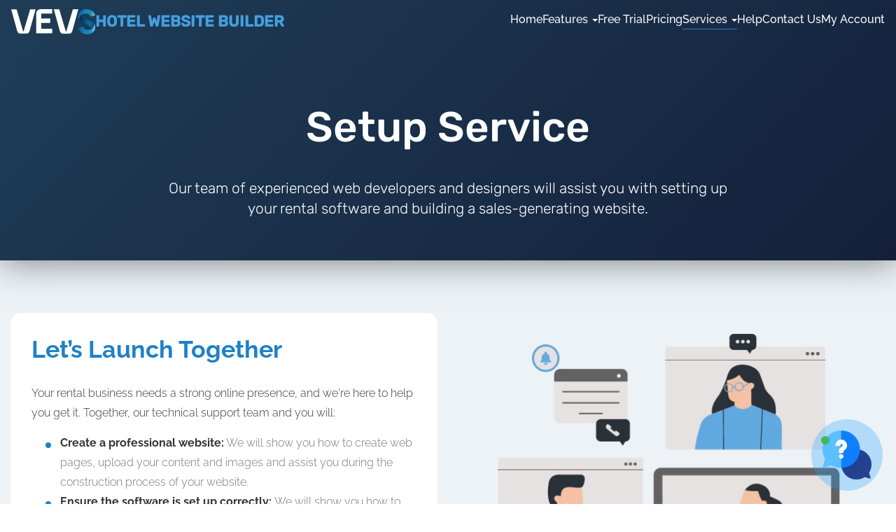

--- FILE ---
content_type: text/html; charset=utf-8
request_url: https://www.vevs.com/hotel-website-builder/setup-service.php
body_size: 9998
content:
<!DOCTYPE html>
<html lang="en">
<head>
	<meta charset="UTF-8">
	<meta name="description" content="Need a little assistance while setting up your VEVS website? Our dedicated customer care team can help with almost any aspect of your website.">
	<meta name="viewport" content="width=device-width, initial-scale=1">
	<title>VEVS Services: Software Setup Service</title>
	<link rel="icon" type="image/svg+xml" href="/favicon.svg">
  <link rel="apple-touch-icon" href="/favicon.png">
	<link rel="preconnect" href="//cdnjs.cloudflare.com">
<link rel="dns-prefetch" href="//cdnjs.cloudflare.com">
<link rel="preload" as="font" crossorigin="" href="https://www.vevs.com/app/web/fonts/raleway-v18-latin-300.woff2" type="font/woff2">
<link rel="preload" as="font" crossorigin="" href="https://www.vevs.com/app/web/fonts/raleway-v18-latin-regular.woff2" type="font/woff2">
<link rel="preload" as="font" crossorigin="" href="https://www.vevs.com/app/web/fonts/raleway-v18-latin-500.woff2" type="font/woff2">
<link rel="preload" as="font" crossorigin="" href="https://www.vevs.com/app/web/fonts/raleway-v18-latin-700.woff2" type="font/woff2">
<link rel="preload" as="font" crossorigin="" href="https://www.vevs.com/app/web/fonts/rubik-v11-latin-300.woff2" type="font/woff2">
<link rel="preload" as="font" crossorigin="" href="https://www.vevs.com/app/web/fonts/rubik-v11-latin-500.woff2" type="font/woff2">
<link rel="preload" as="font" crossorigin="" href="https://www.vevs.com/app/web/fonts/glyphicons-halflings-regular.woff2" type="font/woff2">
	<link rel="manifest" href="/manifest.json" crossorigin="use-credentials">
	<link rel="apple-touch-icon" href="/app/web/img/brand/icon-192x192.png">
	<meta name="theme-color" content="#FFFFFF">
	<style>
@font-face {
  font-family: 'Raleway';
  font-display: swap;
  font-style: normal;
  font-weight: 300;
  src: url('https://www.vevs.com/app/web/fonts/raleway-v18-latin-300.eot');
  src: local(''),
       url('https://www.vevs.com/app/web/fonts/raleway-v18-latin-300.eot?#iefix') format('embedded-opentype'),
       url('https://www.vevs.com/app/web/fonts/raleway-v18-latin-300.woff2') format('woff2'),
       url('https://www.vevs.com/app/web/fonts/raleway-v18-latin-300.woff') format('woff'),
       url('https://www.vevs.com/app/web/fonts/raleway-v18-latin-300.ttf') format('truetype'),
       url('https://www.vevs.com/app/web/fonts/raleway-v18-latin-300.svg#Raleway') format('svg');
}
@font-face {
  font-family: 'Raleway';
  font-display: swap;
  font-style: normal;
  font-weight: 400;
  src: url('https://www.vevs.com/app/web/fonts/raleway-v18-latin-regular.eot');
  src: local(''),
       url('https://www.vevs.com/app/web/fonts/raleway-v18-latin-regular.eot?#iefix') format('embedded-opentype'),
       url('https://www.vevs.com/app/web/fonts/raleway-v18-latin-regular.woff2') format('woff2'),
       url('https://www.vevs.com/app/web/fonts/raleway-v18-latin-regular.woff') format('woff'),
       url('https://www.vevs.com/app/web/fonts/raleway-v18-latin-regular.ttf') format('truetype'),
       url('https://www.vevs.com/app/web/fonts/raleway-v18-latin-regular.svg#Raleway') format('svg');
}
@font-face {
  font-family: 'Raleway';
  font-display: swap;
  font-style: normal;
  font-weight: 600;
  src: url('https://www.vevs.com/app/web/fonts/raleway-v18-latin-600.eot');
  src: local(''),
       url('https://www.vevs.com/app/web/fonts/raleway-v18-latin-600.eot?#iefix') format('embedded-opentype'),
       url('https://www.vevs.com/app/web/fonts/raleway-v18-latin-600.woff2') format('woff2'),
       url('https://www.vevs.com/app/web/fonts/raleway-v18-latin-600.woff') format('woff'),
       url('https://www.vevs.com/app/web/fonts/raleway-v18-latin-600.ttf') format('truetype'),
       url('https://www.vevs.com/app/web/fonts/raleway-v18-latin-600.svg#Raleway') format('svg');
}
@font-face {
  font-family: 'Raleway';
  font-display: swap;
  font-style: normal;
  font-weight: 500;
  src: url('https://www.vevs.com/app/web/fonts/raleway-v18-latin-500.eot');
  src: local(''),
       url('https://www.vevs.com/app/web/fonts/raleway-v18-latin-500.eot?#iefix') format('embedded-opentype'),
       url('https://www.vevs.com/app/web/fonts/raleway-v18-latin-500.woff2') format('woff2'),
       url('https://www.vevs.com/app/web/fonts/raleway-v18-latin-500.woff') format('woff'),
       url('https://www.vevs.com/app/web/fonts/raleway-v18-latin-500.ttf') format('truetype'),
       url('https://www.vevs.com/app/web/fonts/raleway-v18-latin-500.svg#Raleway') format('svg');
}
@font-face {
  font-family: 'Raleway';
  font-display: swap;
  font-style: normal;
  font-weight: 700;
  src: url('https://www.vevs.com/app/web/fonts/raleway-v18-latin-700.eot');
  src: local(''),
       url('https://www.vevs.com/app/web/fonts/raleway-v18-latin-700.eot?#iefix') format('embedded-opentype'),
       url('https://www.vevs.com/app/web/fonts/raleway-v18-latin-700.woff2') format('woff2'),
       url('https://www.vevs.com/app/web/fonts/raleway-v18-latin-700.woff') format('woff'),
       url('https://www.vevs.com/app/web/fonts/raleway-v18-latin-700.ttf') format('truetype'),
       url('https://www.vevs.com/app/web/fonts/raleway-v18-latin-700.svg#Raleway') format('svg');
}
@font-face {
  font-family: 'Rubik';
  font-display: swap;
  font-style: normal;
  font-weight: 300;
  src: url('https://www.vevs.com/app/web/fonts/rubik-v11-latin-300.eot');
  src: local(''),
       url('https://www.vevs.com/app/web/fonts/rubik-v11-latin-300.eot?#iefix') format('embedded-opentype'),
       url('https://www.vevs.com/app/web/fonts/rubik-v11-latin-300.woff2') format('woff2'),
       url('https://www.vevs.com/app/web/fonts/rubik-v11-latin-300.woff') format('woff'),
       url('https://www.vevs.com/app/web/fonts/rubik-v11-latin-300.ttf') format('truetype'),
       url('https://www.vevs.com/app/web/fonts/rubik-v11-latin-300.svg#Rubik') format('svg');
}
@font-face {
  font-family: 'Rubik';
  font-display: swap;
  font-style: normal;
  font-weight: 500;
  src: url('https://www.vevs.com/app/web/fonts/rubik-v11-latin-500.eot');
  src: local(''),
       url('https://www.vevs.com/app/web/fonts/rubik-v11-latin-500.eot?#iefix') format('embedded-opentype'),
       url('https://www.vevs.com/app/web/fonts/rubik-v11-latin-500.woff2') format('woff2'),
       url('https://www.vevs.com/app/web/fonts/rubik-v11-latin-500.woff') format('woff'),
       url('https://www.vevs.com/app/web/fonts/rubik-v11-latin-500.ttf') format('truetype'),
       url('https://www.vevs.com/app/web/fonts/rubik-v11-latin-500.svg#Rubik') format('svg');
}
@font-face {
    font-family: 'Glyphicons Halflings X';
    font-display: swap;
    font-style: normal;
    font-weight: 400;
    src: url('https://www.vevs.com/app/web/fonts/glyphicons-halflings-regular.eot');
    src: local(''),
    url('https://www.vevs.com/app/web/fonts/glyphicons-halflings-regular.eot?#iefix') format('embedded-opentype'),
    url('https://www.vevs.com/app/web/fonts/glyphicons-halflings-regular.woff2') format('woff2'),
    url('https://www.vevs.com/app/web/fonts/glyphicons-halflings-regular.woff') format('woff'),
    url('https://www.vevs.com/app/web/fonts/glyphicons-halflings-regular.ttf') format('truetype'),
    url('https://www.vevs.com/app/web/fonts/glyphicons-halflings-regular.svg#glyphicons_halflingsregular') format('svg')
}
body,
.select-dropdown .select,
.report-hightlights {
    font-family: Raleway, sans-serif;
}
.badge-fee strong,
.btn-primary,
.btn-quaternary,
.btn-secondary,
.catalogue-item-badge,
.catalogue-item-name,
.compare-cell .h5,
.font-rubik,
.intro .h1,
.intro p,
.intro-business-content .h1,
.intro-business-content p,
.intro-features .h1,
.intro-features .h1 span,
.intro-main h1,
.intro-main p,
.monthly-price span,
.nav-title,
.pagination>li>a,
.pagination>li>span,
.plan-price strong,
.process-number,
.section-title,
.statistics p strong,
.statistics-secondary p strong,
.yearly-price span,
.nav .dropdown-menu p,
.popup-row ul li,
.popup-subtitle,
.industry-popup-tertiary .popup-website-price,
.payment-head-row strong,
.ticket-page .f-filter label,
.contact-widget .cw-links,
.schedule-check .schedule-check-inner,
.section-earn .box-percent,
.websites-list ul li,
.box-dashboard .h4 .box-number,
.kb-version-menu li,
.not-btn,
.not-btn-lg,
.confirmation-box-title,
.plan-radio .plan,
.window-caption .h5,
.intro-business-content .h2,
.case-study-image-badge,
.window-holder-success .window-caption .collapse-box-anchor,
.window-holder-info .h5,
.intro-business-content .h3,
.intro-features-secondary .intro-business-content .h3,
.intro-business-content .h4,
.intro-features-secondary .intro-business-content .h4,
.started-aside-price,
.nav .dropdown-menu .dropdown-explore a,
.swiper-steps-pagination .swiper-pagination-bullet,
.section-launch-item p,
.intro .blog-title {
    font-family: Rubik, Arial, sans-serif;
}
.glyphicon,
.btn-arrow:after,
.list-check li:before,
.section-works li:after,
.address a:before,
.select:after,
.widget-form-select:after,
.check input:checked+.check-label:before,
.checkbox-holder-with-error input:checked+.check-label:before,
.affiliate-banner-selected:after,
.window-holder:before,
.form-panel .panel-heading a:after,
.client-title:before {
    font-family: "Glyphicons Halflings X";
}
@media (max-width:1366px) {
    .ico-resell:before {
        font-family: "Glyphicons Halflings X";
    }
}
@media (max-width:1199px) {
    .nav .dropdown.open:after,
    .nav .dropdown.open:before {
        font-family: "Glyphicons Halflings X";
    }
}
</style><link rel="stylesheet" href="https://cdnjs.cloudflare.com/ajax/libs/twitter-bootstrap/3.4.1/css/bootstrap.min.css" integrity="sha512-Dop/vW3iOtayerlYAqCgkVr2aTr2ErwwTYOvRFUpzl2VhCMJyjQF0Q9TjUXIo6JhuM/3i0vVEt2e/7QQmnHQqw==" crossorigin="anonymous" referrerpolicy="no-referrer">
	<link rel="stylesheet" href="https://www.vevs.com/app/web/css/main.min.css?v=1.1.17">
	<script>
window.dataLayer = window.dataLayer || [];
function gtag(){dataLayer.push(arguments);}

gtag('consent', 'default', {
    'ad_storage': 'granted',
    'ad_user_data': 'granted',
    'ad_personalization': 'granted',
    'analytics_storage': 'granted'
});
</script>
<script async src="https://www.googletagmanager.com/gtag/js?id=G-6DDBD080B0"></script>
<script>
window.dataLayer = window.dataLayer || [];
function gtag(){dataLayer.push(arguments);}

gtag('js', new Date());
gtag('config', 'G-6DDBD080B0', {
    'linker': {
        'domains': ['vevs.com', 'vevs.website']
    }
});
</script>
</head>
<body>
	<div class="wrapper wrapper-product">
<nav class="navbar navbar-main">
    <div class="container-fluid">
        <div class="navbar-header">
            <button aria-controls="navbar-collapse-1" class="navbar-toggle" data-target="#navbar-collapse-1" data-toggle="collapse" type="button">
                <span class="sr-only">Toggle navigation</span>
                <span class="icon-bar"></span>
                <span class="icon-bar"></span>
                <span class="icon-bar"></span>
            </button>
            <a class="navbar-brand" href="/">VEVS</a>
            <div class="nav-title">Hotel Website Builder</div>
        </div>
        <div class="collapse navbar-collapse navbar-collapse-secondary" id="navbar-collapse-1">
            <ul class="nav navbar-nav navbar-nav-secondary">
                <li><a href="/hotel-website-builder/">Home</a></li>
                <li class="dropdown">
                    <a href="#" class="dropdown-toggle" role="button" aria-haspopup="true" aria-expanded="false">Features <span class="caret"></span></a>
                    <div class="dropdown-menu dropdown-menu-xs dropdown-menu-special p-1">
                        <a href="/hotel-website-builder/booking-software.php" class="navbar-item">
                            <picture>
                                <source srcset="/app/web/img/site/media/ico-home-hotel.webp" type="image/webp">
                                <img src="/app/web/img/site/media/ico-home-hotel.png" alt="Hotel Software" width="64" height="64">
                            </picture>

                            <span class="navbar-title font-rubik">Hotel Software</span>
                            <span class="navbar-desc">A powerful online hotel software tailored to your business needs.</span>
                        </a>

                        <a href="/hotel-website-builder/website-templates.php" class="navbar-item">
                            <picture>
                                <source srcset="/app/web/img/site/media/solution-website.webp" type="image/webp">
                                <img src="/app/web/img/site/media/solution-website.png" alt="Hotel Website" width="64" height="64">
                            </picture>

                            <span class="navbar-title font-rubik">Hotel Website</span>
                            <span class="navbar-desc">Professional and mobile-friendly hotel website designs.</span>
                        </a>

                        <a href="/hotel-website-builder/integrations/" class="navbar-item">
                            <picture>
                                <source srcset="/app/web/img/site/media/solution-integrations.webp" type="image/webp">
                                <img src="/app/web/img/site/media/solution-integrations.png" alt="Integrations" width="64" height="64">
                            </picture>

                            <span class="navbar-title font-rubik">Integrations</span>
                            <span class="navbar-desc">Seamless integration with an extensive network of industry partners.</span>
                        </a>
                    </div>
                </li>
                <li><a href="/hotel-website-builder/free-trial.php">Free Trial</a></li>
                <li><a href="/hotel-website-builder/pricing.php">Pricing</a></li>
                <li class="dropdown current">
                    <a href="#" class="dropdown-toggle" role="button" aria-haspopup="true" aria-expanded="false">Services <span class="caret"></span></a>

                    <div class="dropdown-menu dropdown-menu-xs dropdown-menu-icons w-auto">
                        <ul>
                            <li class="current"><a href="/hotel-website-builder/setup-service.php"><i class="glyphicon glyphicon-wrench"></i>	Setup</a></li>
                            <li><a href="/hotel-website-builder/customer-care.php"><i class="glyphicon glyphicon-headphones"></i>	Support</a></li>
                            <li><a href="/hotel-website-builder/custom-modifications.php"><i class="glyphicon glyphicon-scissors"></i>	Modifications</a></li>
                            <li><a href="/hotel-website-builder/seo-services.php"><i class="glyphicon glyphicon-search"></i> SEO & Marketing</a></li>
                                                        <li><a href="/hotel-website-builder/hosting-services.php"><i class="glyphicon glyphicon-globe"></i>	Hosting & Domain</a></li>
                            <li><a href="/hotel-website-builder/migrate-to-vevs.php"><i class="glyphicon glyphicon-resize-horizontal"></i>	Migrate to VEVS</a></li>
                        </ul>
                    </div>
                </li>
                                <li><a href="/hotel-website-builder/help.php">Help</a></li>
                <li><a href="/hotel-website-builder/contact-us.php">Contact Us</a></li>
                                    <li><a href="/account/login.php">My Account</a></li>
                                </ul>
        </div>
    </div>
</nav>
	<div class="intro">
    <div class="shell">
        <div class="row pt-1">
            <div class="col-lg-8 col-lg-offset-2 col-sm-10 col-sm-offset-1">
                <h1 class="h1">Setup Service</h1>
                <p class="mb-1">Our team of experienced web developers and designers will assist you with setting up your rental software and building a sales-generating website.</p>
            </div>
        </div>
    </div>
</div>

<div class="main p-0">
    <div class="section-secondary section-bg">
        <div class="shell">
            <div class="row pt-1">
                <div class="col-lg-6 col-md-8">
                    <div class="section-content p-2 bg-white border-radius-1">
                        <h2 class="h2 mt-0 mb-2"><strong class="section-content-title-strong text-primary">Let’s Launch Together</strong></h2>
                        <p class="mb-1 fw-300 text-dark">Your rental business needs a strong online presence, and we're here to help you get it. Together, our technical support team and you will:</p>
                        <ul class="list-unstyled m-0 pb-1 fw-300">
                            <li class="pb-0"><strong class="text-dark"> Create a professional website:</strong> We will show you how to create web pages, upload your content and images and assist you during the construction process of your website.</li>
                            <li class="pb-0"><strong class="text-dark">Ensure the software is set up correctly: </strong> We will show you how to set up the business software properly to ensure seamless operations and customer interactions. </li>
                            <li class="pb-0"><strong class="text-dark">Upload your inventory: </strong> We will assist you with uploading your inventory and configuring the business software, enabling you to manage bookings and payments without hassle.</li>
                        </ul>
                    </div>
                </div>

                <div class="col-lg-6 col-md-4">
                    <div class="d-flex justify-content-center">
                        <picture>
                            <source srcset="/app/web/img/site/media/help-you-launch.webp" type="image/webp">
                            <img src="/app/web/img/site/media/help-you-launch.png" class="img-responsive"
                                 alt="Setup service" width="499" height="494">
                        </picture>
                    </div>
                </div>
            </div>
        </div>
    </div>

    <div class="section-secondary">
        <div class="shell">
            <div class="row text-center mb-2 pb-1">
                <div class="col-lg-8 col-lg-offset-2 col-sm-10 col-sm-offset-1">
                    <h2 class="h2 lh-14 mb-1">Setup Service Overview </h2>
                    <p>Here are the steps we will take to set up your rental software and website to meet your needs:</p>
                </div>
            </div>

            <div class="row d-flex flex-wrap align-items-top">
                <div class="col-lg-4 col-xs-12 mb-2">
                    <div class="news-item p-2 section-bg border-radius-1 h-100">
                        <div class="w-100">
                            <h3 class="h5 text-dark mb-2">Account Setup</h3>
                            <ul class="list-unstyled text-left box-secondary-text mb-0 mt-1">
                                <li class="pb-1">Set up an Amazon VPS</li>
                                <li class="pb-1">Set up a private IP address</li>
                                <li class="pb-1">Register new domain or set up existing one</li>
                                <li class="pb-1">Installing an SSL certificate</li>
                                <li class="pb-1">Configure SMTP and email settings</li>
                                <li class="pb-1">Monitoring &amp; backup schedules</li>
                            </ul>
                        </div>
                    </div>
                </div>
                <div class="col-lg-4 col-xs-12 mb-2">
                    <div class="news-item p-2 section-bg border-radius-1 h-100">
                        <div class="w-100">
                            <h3 class="h5 text-dark mb-2">Business Software Setup</h3>
                            <ul class="list-unstyled text-left box-secondary-text mb-0 mt-1">
                                <li class="pb-1">Upload sample inventory</li>
                                <li class="pb-1">Set prices and taxes</li>
                                <li class="pb-1">Configure all settings</li>
                                <li class="pb-1">Set up a payment gateway</li>
                                <li class="pb-1">Activate email notifications</li>
                                <li class="pb-1">Customise the checkout form</li>
                                <li class="pb-1">Create documents</li>
                            </ul>
                        </div>
                    </div>
                </div>
                <div class="col-lg-4 col-xs-12 mb-2">
                    <div class="news-item p-2 section-bg border-radius-1 h-100">
                        <div class="w-100">
                            <h3 class="h5 text-dark mb-2">Website Design</h3>
                            <ul class="list-unstyled text-left box-secondary-text mb-0 mt-1">
                                <li class="pb-1">Select a colour scheme and fonts</li>
                                <li class="pb-1">Add the company's details</li>
                                <li class="pb-1">Logo upload</li>
                                <li class="pb-1">Prepare sample web pages</li>
                                <li class="pb-1">Create menus for the top and footer of the site</li>
                                <li class="pb-1">Complete all settings on the website</li>
                                <li class="pb-1">Install Google Analytics / FB pixel</li>
                                <li class="pb-1">Optimize your SEO settings</li>
                            </ul>
                        </div>
                    </div>
                </div>
            </div>
        </div>
    </div>

    <div class="section-secondary section-need-plan section-bg">
        <div class="shell">
            <div class="row">
                <div class="col-md-5">
                    <p class="lead mb-2 mt-0">Your active participation is essential to a smooth setup process</p>
                </div>
                <div class="col-md-6 col-md-offset-1">
                    <p>Participating in the setup process will ensure that the rental software configuration and website creation accurately reflect your business needs.</p>
                </div>
            </div>
        </div>
    </div>

    <div class="section-secondary">
        <div class="shell">
            <div class="row text-center mb-2">
                <div class="col-lg-8 col-lg-offset-2 col-sm-10 col-sm-offset-1">
                    <h2 class="h2 lh-14 mb-1">Setup Processes</h2>
                    <p>Getting your rental software and website online is a quick and easy process with our service.</p>
                </div>
            </div>

            <div class="row process-wrapper line d-flex flex-wrap">
                <div class="col-xs-12 col-sm-3 mb-2">
                    <div class="process-number active">01</div>

                    <h4 class="mb-1 h5">Setup Introduction</h4>
                    <p class="mb-0">As part of our process to set up your online business, our team will get to know your unique business and its goals in order to develop the best strategy for you.</p>
                </div>

                <div class="col-xs-12 col-sm-3 mb-2">
                    <div class="process-number">02</div>
                    <h4 class="mb-1 h5">Upload & Configuration </h4>
                    <p class="mb-0">We will help you configure the business software, upload your website content, and design it based on your requirements in a way that will produce the best results for your business.</p>
                </div>

                <div class="col-xs-12 col-sm-3 mb-2">
                    <div class="process-number">03</div>
                    <h4 class="mb-1 h5">Audit &amp; Training</h4>
                    <p class="mb-0">We'll conduct an audit to ensure everything runs smoothly. Once that's done, we'll show you how to use our platform and manage your online business effortlessly.</p>
                </div>

                <div class="col-xs-12 col-sm-3 mb-2">
                    <div class="process-number">04</div>
                    <h4 class="mb-1 h5">Launch</h4>
                    <p class="mb-0">You will have a fully functional rental software and website solution that will provide you with the ability to accept reservations online, manage your inventory and launch a profitable business.</p>
                </div>
            </div>
        </div>
    </div>

    

    <div class="section-secondary section-compare-plans section-bg" id="compare-section">
        <div class="shell">
            <div class="row">
                <div class="col-lg-8 col-lg-offset-2 col-sm-10 col-sm-offset-1">
                    <div class="text-center mb-2">
                        <h2 class="h2">What's included</h2>
                        <p>We'll guide you throughout the entire setup process, from start to finish, to help you achieve a strong online presence and set your online business up for success.</p>
                    </div>
                </div>
            </div>

            <div class="table-compare-holder p-2 bg-white border-radius-1 mb-2" style="max-width: 100%">
                <h5 class="h5 p-1">
                    WEBSITE SETUP
                </h5>
                <div class="table-compare-sec mb-1">
                    <div class="table-compare-row-sec">
                        <div class="table-compare-col-sec">
                            <strong>Template</strong>
                        </div>
                        <div class="table-compare-col-sec">
                            <span>We will help you customise your website design, style, fonts and colour scheme with the tools available for the template. </span>
                        </div>
                        <div class="table-compare-col-sec">
                            <span>Included</span>
                        </div>
                    </div>
                    <div class="table-compare-row-sec">
                        <div class="table-compare-col-sec">
                            <strong>Website Settings</strong>
                        </div>
                        <div class="table-compare-col-sec">
                            <span>We will configure the following settings according to your preferences: Regional Settings, Map Service, User Roles, Contact Form, Languages, and Cookie policy bar.</span>
                        </div>
                        <div class="table-compare-col-sec">
                            <span>Included</span>
                        </div>
                    </div>
                    <div class="table-compare-row-sec">
                        <div class="table-compare-col-sec">
                            <strong>Logo</strong>
                        </div>
                        <div class="table-compare-col-sec">
                            <span>The service includes resizing and optimizing your logo to fit smoothly into your website header and ensuring that the file format and size are correct for fast loading and a positive user experience. We will also create and upload a favicon for your business website.   </span>
                        </div>
                        <div class="table-compare-col-sec">
                            <span>2 logo variants</span>
                        </div>
                    </div>
                    <div class="table-compare-row-sec">
                        <div class="table-compare-col-sec">
                            <strong>Header &amp; Footer</strong>
                        </div>
                        <div class="table-compare-col-sec">
                            <span>We will assist you with choosing a header and footer that matches your requirements and uploading the content, as well as setting up the website menu.</span>
                        </div>
                        <div class="table-compare-col-sec">
                            <span>Included</span>
                        </div>
                    </div>
                    <div class="table-compare-row-sec">
                        <div class="table-compare-col-sec">
                            <strong>Pages</strong>
                        </div>
                        <div class="table-compare-col-sec">
                            <span>We will help you create your website pages, set up their layout and content sections, and upload the respective content to them. </span>
                        </div>
                        <div class="table-compare-col-sec">
                            <span>up to 10</span>
                        </div>
                    </div>
                    <div class="table-compare-row-sec">
                        <div class="table-compare-col-sec">
                            <strong>Content</strong>
                        </div>
                        <div class="table-compare-col-sec">
                            <span>If you need help with content creation, we can assist you. Please note that it is important you cooperate with us to complete the task.</span>
                        </div>
                        <div class="table-compare-col-sec">
                            <span>10 000 characters</span>
                        </div>
                    </div>
                    <div class="table-compare-row-sec">
                        <div class="table-compare-col-sec">
                            <strong>Images</strong>
                        </div>
                        <div class="table-compare-col-sec">
                            <span>You can rely on us to crop, resize, and compress images to enhance their appearance and improve your site's page speed. We'll also rename file names and add alt-tags to help you rank higher in search engines.  </span>
                        </div>
                        <div class="table-compare-col-sec">
                            <span>up to 30 images</span>
                        </div>
                    </div>
                    <div class="table-compare-row-sec">
                        <div class="table-compare-col-sec">
                            <strong>Translation</strong>
                        </div>
                        <div class="table-compare-col-sec">
                            <span>By using the Google Translate feature built into your website, we can translate the content into other languages. However, we cannot guarantee the accuracy and quality of the translation. We suggest you review the translations and make any necessary corrections.    </span>
                        </div>
                        <div class="table-compare-col-sec">
                            <span>50 000 characters</span>
                        </div>
                    </div>
                    <div class="table-compare-row-sec">
                        <div class="table-compare-col-sec">
                            <strong>Apps</strong>
                        </div>
                        <div class="table-compare-col-sec">
                            <span>We will help you connect your business website to other platforms. Using a JavaScript snippet code, we can add Google Analytics, Facebook pixel, online chat, or any other third-party app.</span>
                        </div>
                        <div class="table-compare-col-sec">
                            <span>included</span>
                        </div>
                    </div>
                </div>
            </div>
            <div class="table-compare-holder p-2 bg-white border-radius-1 mb-2" style="max-width: 100%">
                <h5 class="h5 p-1">
                    RENTAL SOFTWARE CONFIGURATION
                </h5>
                <div class="table-compare-sec mb-1">
                    <div class="table-compare-row-sec">
                        <div class="table-compare-col-sec">
                            <strong>Inventory &amp; Pricing</strong>
                        </div>
                        <div class="table-compare-col-sec">
                            <span>During this process, we will upload your inventory with descriptions, images, pricing, booking conditions, etc. </span>
                        </div>
                        <div class="table-compare-col-sec">
                            <span>10 products</span>
                        </div>
                    </div>
                    <div class="table-compare-row-sec">
                        <div class="table-compare-col-sec">
                            <strong>Extras &amp; Features</strong>
                        </div>
                        <div class="table-compare-col-sec">
                            <span>Our team will activate and add features that are included in your rental software and which are essential to the operation of your business.  </span>
                        </div>
                        <div class="table-compare-col-sec">
                            <span>10 items</span>
                        </div>
                    </div>
                    <div class="table-compare-row-sec">
                        <div class="table-compare-col-sec">
                            <strong>Taxes &amp; Surcharges</strong>
                        </div>
                        <div class="table-compare-col-sec">
                            <span>Ensure that the taxes and other fees you collect are configured and added.</span>
                        </div>
                        <div class="table-compare-col-sec">
                            <span>Included</span>
                        </div>
                    </div>
                    <div class="table-compare-row-sec">
                        <div class="table-compare-col-sec">
                            <strong>Payment gateway</strong>
                        </div>
                        <div class="table-compare-col-sec">
                            <span>You will receive assistance in setting up and activating your payment options and online payment gateways. This service is only available for payment gateways that are included in our business software by default. </span>
                        </div>
                        <div class="table-compare-col-sec">
                            <span>Default payments</span>
                        </div>
                    </div>
                    <div class="table-compare-row-sec">
                        <div class="table-compare-col-sec">
                            <strong>Checkout Form</strong>
                        </div>
                        <div class="table-compare-col-sec">
                            <span>We will configure the customer data fields in the checkout form.</span>
                        </div>
                        <div class="table-compare-col-sec">
                            <span>Included</span>
                        </div>
                    </div>
                    <div class="table-compare-row-sec">
                        <div class="table-compare-col-sec">
                            <strong>Notifications</strong>
                        </div>
                        <div class="table-compare-col-sec">
                            <span>For each specific event, our team will create automated emails and SMS messages to inform your customers and employees.</span>
                        </div>
                        <div class="table-compare-col-sec">
                            <span>Included</span>
                        </div>
                    </div>
                    <div class="table-compare-row-sec">
                        <div class="table-compare-col-sec">
                            <strong>Documents</strong>
                        </div>
                        <div class="table-compare-col-sec">
                            <span>We will set up the templates and create the content of your documents. Please note that new data fields will not be added to the rental software as part of the service.  </span>
                        </div>
                        <div class="table-compare-col-sec">
                            <span>2 documents</span>
                        </div>
                    </div>
                    <div class="table-compare-row-sec">
                        <div class="table-compare-col-sec">
                            <strong>Configure Settings</strong>
                        </div>
                        <div class="table-compare-col-sec">
                            <span>As part of the setup process, we will work closely with you to determine which business settings work best for you.</span>
                        </div>
                        <div class="table-compare-col-sec">
                            <span>Included</span>
                        </div>
                    </div>
                </div>
            </div>
            <div class="table-compare-holder p-2 bg-white border-radius-1 mb-2" style="max-width: 100%">
                <h5 class="h5 p-1">
                    ACCOUNT SETUP AND ACTIVATION
                </h5>
                <div class="table-compare-sec mb-1">
                    <div class="table-compare-row-sec">
                        <div class="table-compare-col-sec">
                            <strong>Hosting</strong>
                        </div>
                        <div class="table-compare-col-sec">
                            <span>Your rental software and website installation will be installed on your own Virtual Private Server on Amazon. All your data will be secure.   </span>
                        </div>
                        <div class="table-compare-col-sec">
                            <span>Included</span>
                        </div>
                    </div>
                    <div class="table-compare-row-sec">
                        <div class="table-compare-col-sec">
                            <strong>Private IP address</strong>
                        </div>
                        <div class="table-compare-col-sec">
                            <span>A unique IP address will be assigned to your website in order to prevent SPAM.</span>
                        </div>
                        <div class="table-compare-col-sec">
                            <span>Included</span>
                        </div>
                    </div>
                    <div class="table-compare-row-sec">
                        <div class="table-compare-col-sec">
                            <strong>Domain name</strong>
                        </div>
                        <div class="table-compare-col-sec">
                            <span>We will point your domain name to your VEVS website, whether you purchased it from us or if you already own one.</span>
                        </div>
                        <div class="table-compare-col-sec">
                            <span>Included</span>
                        </div>
                    </div>
                    <div class="table-compare-row-sec">
                        <div class="table-compare-col-sec">
                            <strong>SSL</strong>
                        </div>
                        <div class="table-compare-col-sec">
                            <span>We will install an SSL certificate to protect your business website (https).  </span>
                        </div>
                        <div class="table-compare-col-sec">
                            <span>Included</span>
                        </div>
                    </div>
                    <div class="table-compare-row-sec">
                        <div class="table-compare-col-sec">
                            <strong>Email</strong>
                        </div>
                        <div class="table-compare-col-sec">
                            <span>We will assist you in setting up your company mailboxes, either through another email provider or through VEVS' free mailbox service. </span>
                        </div>
                        <div class="table-compare-col-sec">
                            <span>Included</span>
                        </div>
                    </div>
                    <div class="table-compare-row-sec">
                        <div class="table-compare-col-sec">
                            <strong>Backup &amp; Monitoring</strong>
                        </div>
                        <div class="table-compare-col-sec">
                            <span>To ensure the security of your data, we will set up an automatic backup and monitoring system.</span>
                        </div>
                        <div class="table-compare-col-sec">
                            <span>Included</span>
                        </div>
                    </div>
                </div>
            </div>
            <div class="table-compare-holder p-2 bg-white border-radius-1 mb-2" style="max-width: 100%">
                <h5 class="h5 p-1">
                    SUPPORT AND OTHER SERVICES
                </h5>
                <div class="table-compare-sec mb-1">
                    <div class="table-compare-row-sec">
                        <div class="table-compare-col-sec">
                            <strong>Training</strong>
                        </div>
                        <div class="table-compare-col-sec">
                            <span>A video meeting will be scheduled with us to walk you through our rental software, train you on its usage, and answer your questions.</span>
                        </div>
                        <div class="table-compare-col-sec">
                            <span>2 hours</span>
                        </div>
                    </div>
                    <div class="table-compare-row-sec">
                        <div class="table-compare-col-sec">
                            <strong>Ticket Support</strong>
                        </div>
                        <div class="table-compare-col-sec">
                            <span>Using our online support ticket system, you will have unlimited access to customer support. Find out more at our <a href="/hotel-website-builder/customer-care.php">Customer Care</a> service page.  </span>
                        </div>
                        <div class="table-compare-col-sec">
                            <span>included</span>
                        </div>
                    </div>
                    <div class="table-compare-row-sec">
                        <div class="table-compare-col-sec">
                            <strong>Customizations</strong>
                        </div>
                        <div class="table-compare-col-sec">
                            <span>To meet your specific business needs, we can provide custom development services and modify the business software.    </span>
                        </div>
                        <div class="table-compare-col-sec">
                            <a href="/hotel-website-builder/custom-modifications.php">upon request</a>
                        </div>
                    </div>
                    <div class="table-compare-row-sec">
                        <div class="table-compare-col-sec">
                            <strong>SEO</strong>
                        </div>
                        <div class="table-compare-col-sec">
                            <span>We offer optional SEO services, starting with a consultation to discuss and help you select the most effective target keywords for your website. Our services include creating high-quality content tailored to your needs, uploading the content, and setting up essential SEO page elements. </span>
                        </div>
                        <div class="table-compare-col-sec">
                            <a href="/hotel-website-builder/seo-services.php">upon request</a>
                        </div>
                    </div>
                </div>
            </div>
        </div>
    </div>

    <div class="bar bar-pricing">
        <div class="shell">
            <p>
                <span>Have questions about our setup service?</span>
                <a href="/hotel-website-builder/contact-us.php" class="btn btn-quaternary">Contact us</a>
            </p>
        </div>
    </div>

    <div class="section-secondary section-app">
        <div class="shell">
            <div class="text-center mb-2 row">
                <div class="col-lg-8 col-lg-offset-2">
                    <h2 class="h2 lh-14 mb-1">Additional Services</h2>
                    <p class="mb-2">It is more than just setting up your website and configuring your business software; we will help you build a successful online business.</p>
                </div>
            </div>

            <div class="row d-flex flex-wrap">
                <div class="col-lg-4 col-sm-4 col-xs-12 mb-2">
                    <div class="news-item p-2 section-bg border-radius-1 h-100 text-center d-flex align-items-center">
                        <div class="w-100">
                            <i class="glyphicon glyphicon-search" style="color: #1e81c7; font-size: 48px;"></i>
                            <h3 class="h5 lh-18">SEO</h3>
                            <p class="text-light-dark">To help you increase traffic and launch a successful online business, we will analyze your website's performance and apply the best SEO strategy.
                                <br>
                                <a href="/hotel-website-builder/seo-services.php">Learn More</a>
                            </p>
                        </div>
                    </div>
                </div>
                <div class="col-lg-4 col-sm-4 col-xs-12 mb-2">
                    <div class="news-item p-2 section-bg border-radius-1 h-100 text-center d-flex align-items-center">
                        <div class="w-100">
                            <i class="glyphicon glyphicon-wrench" style="color: #1e81c7; font-size: 48px;"></i>
                            <h3 class="h5 lh-18">Customization Services</h3>
                            <p class="text-light-dark">You can rely on our experienced web developers to provide you with a tailored solution that fits your business requirements perfectly.

                                <br>
                                <a href="/hotel-website-builder/custom-modifications.php">Learn More</a>
                            </p>
                        </div>
                    </div>
                </div>
                <div class="col-lg-4 col-sm-4 col-xs-12 mb-2">
                    <div class="news-item p-2 section-bg border-radius-1 h-100 text-center d-flex align-items-center">
                        <div class="w-100">
                            <i class="glyphicon glyphicon-cog" style="color: #1e81c7; font-size: 48px;"></i>
                            <h3 class="h5 lh-18">Integrations</h3>
                            <p class="text-light-dark">Through our integrations with leading industry partners, VEVS Rental Software makes it easy to enhance your online business management capabilities.

                                <br>
                                <a href="/hotel-website-builder/integrations/">Learn More</a>
                            </p>
                        </div>
                    </div>
                </div>
            </div>
        </div>
    </div>
</div>
	    <div class="push"></div>
</div>

<footer>
    <div class="shell">
        <div class="footer-nav">
            <div class="row">
                <div class="col-lg-10 col-lg-offset-1">
                    <div class="row">
                        <div class="col-md-3 col-xs-6">
                            <div class="h6">Features</div>
                            <ul>
                                <li><a href="/hotel-website-builder/booking-software.php">Hotel Software</a></li>
                                <li><a href="/hotel-website-builder/website-templates.php">Hotel Website</a></li>
                                <li><a href="/hotel-website-builder/integrations/">Integrations</a></li>
                            </ul>
                        </div>
                        <div class="col-md-3 col-xs-6">
                            <div class="h6">Services</div>
                            <ul>
                                <li><a href="/hotel-website-builder/setup-service.php">Setup</a></li>
                                <li><a href="/hotel-website-builder/customer-care.php">Support</a></li>
                                <li><a href="/hotel-website-builder/custom-modifications.php">Modifications</a></li>
                                                                <li><a href="/hotel-website-builder/hosting-services.php">Hosting &amp; Domain</a></li>
                                <li><a href="/hotel-website-builder/migrate-to-vevs.php">Migrate to VEVS</a></li>
                            </ul>
                        </div>
                        <div class="col-md-3 col-xs-6">
                            <div class="h6">Other</div>
                            <ul>
                                <li><a href="/hotel-website-builder/free-trial.php">Free Trial</a></li>
                                <li><a href="/hotel-website-builder/pricing.php">Pricing</a></li>
                                                                <li><a href="/knowledge-base.php">Knowledgebase</a></li>
                                <li><a href="/hotel-website-builder/blog/">Blog</a></li>
                            </ul>
                        </div>
                        <div class="col-md-3 col-xs-6">
                            <div class="h6">About</div>
                            <ul>
                                <li><a href="/">VEVS</a></li>
                                <li><a href="/about.php">About Us</a></li>
                                <li><a href="/hotel-website-builder/contact-us.php">Contact Us</a></li>
                                <li><a href="/account/login.php">My Account</a></li>
                            </ul>
                        </div>
                    </div>
                </div>
            </div>
        </div>
        <div class="footer-creds">
            <div class="row">
                <div class="col-lg-10 col-lg-offset-1">
                    <p>2025 &copy; VEVS <span>|</span> <a href="/privacy-policy.php">Privacy Policy</a> <span>|</span> <a href="/terms-of-service.php">Terms of Service</a></p>

                    <div class="socials">
    <ul>
        <li><a target="_blank" rel="noopener noreferrer" aria-label="Facebook" href="https://www.facebook.com/vevs.website"><i class="ico ico-facebook"></i></a></li>
        <li><a target="_blank" rel="noopener noreferrer" aria-label="LinkedIn" href="https://www.linkedin.com/company/vevs/"><i class="ico ico-linkedin"></i></a></li>
        <li><a target="_blank" rel="noopener noreferrer" aria-label="Youtube" href="https://www.youtube.com/channel/UCa7U4o0ElxiHaSqEe1c0mRg"><i class="ico ico-youtube"></i></a></li>
        <li><a target="_blank" rel="noopener noreferrer" aria-label="Instagram" href="https://www.instagram.com/vevs.website"><i class="ico ico-instagram"></i></a></li>
        <li><a target="_blank" rel="noopener noreferrer" aria-label="Twitter" href="https://twitter.com/VEVS_Software"><i class="ico ico-twitter"></i></a></li>
    </ul>
</div>                </div>
            </div>
        </div>
    </div>
</footer><a class="btn-contact-widget active animated fadeInRight delay-1"
    href="/hotel-website-builder/contact-us.php"
	style="background: transparent; box-shadow: 0 0 0 #000; border: 0;">
	<picture>
		<source srcset="/app/web/img/site/media/contact-widget-icon-new.webp" type="image/webp">
		<source srcset="/app/web/img/site/media/contact-widget-icon-new.png" type="image/png">
		<img src="/app/web/img/site/media/contact-widget-icon-new.png" alt="Need any help?" width="70" height="70">
	</picture>

	<div class="contact-widget-quote">Need any help?</div>

	<div class="circles">
		<div class="circle-1"></div>
		<div class="circle-2"></div>
		<div class="circle-3"></div>
	</div>
</a>	    <script src="https://www.vevs.com/core/third-party/jquery/jquery.min.js"></script>
	<script src="https://cdnjs.cloudflare.com/ajax/libs/twitter-bootstrap/3.4.1/js/bootstrap.min.js" integrity="sha512-oBTprMeNEKCnqfuqKd6sbvFzmFQtlXS3e0C/RGFV0hD6QzhHV+ODfaQbAlmY6/q0ubbwlAM/nCJjkrgA3waLzg==" crossorigin="anonymous" referrerpolicy="no-referrer"></script>
	<script src="https://cdnjs.cloudflare.com/ajax/libs/jquery-validate/1.10.0/jquery.validate.min.js" integrity="sha512-az4PkuBkSzSY1ix9rrfmEPqzzG2q18yvwBWEKcRkt4YNwjiT8PrMHrYsvMdqzy5rHJYAsZsdL9d5Axc9/h8VXw==" crossorigin="anonymous" referrerpolicy="no-referrer"></script>
	<script src="https://www.vevs.com/app/web/js/main.min.js?v=1.1.31"></script>
	<script>
(function(w, d) {
    var webp = d.querySelector("html").classList.contains("webp");
    function isXs() {
        return w.screen.availWidth <= 414;
    }
    function setBackground(el) {
        var url;
        if (isXs()) {
            url = el.getAttribute("data-src-xs");
        }
        if (!url) {
            url = el.getAttribute("data-src");
        }
        if (!url) {
            return false;
        }
        if (webp) {
            url = url.replace(/\.jpg$/, ".webp");
        }
        el.style.backgroundImage = "url('" + url + "')";
        return true;
    }
    if ("IntersectionObserver" in w) {
        function lazyload() {
            var lazyloadImages = d.querySelectorAll("div[data-src]");
            var imageObserver = new IntersectionObserver(function(entries, observer) {
                entries.forEach(function(entry) {
                    if (entry.isIntersecting) {
                        var div = entry.target;
                        if (setBackground(div)) {
                            div.removeAttribute("data-src");
                            div.removeAttribute("data-src-xs");
                        }
                        imageObserver.unobserve(div);
                    }
                });
            });
            lazyloadImages.forEach(function(div) {
                imageObserver.observe(div);
            });

            var lazyloadIcons = d.querySelectorAll(".socials");
            var iconObserver = new IntersectionObserver(function(entries, observer) {
                entries.forEach(function(entry) {
                    if (entry.isIntersecting) {
                        var div = entry.target;
                        div.classList.add("visible");
                        iconObserver.unobserve(div);
                    }
                });
            });
            lazyloadIcons.forEach(function(div) {
               iconObserver.observe(div);
            });
        }
        if (d.readyState === "loading") {
            d.addEventListener("DOMContentLoaded", lazyload);
        } else {
            lazyload();
        }
    } else {
        w.addEventListener("load", function () {
            [].forEach.call(d.querySelectorAll("div[data-src]"), function(el) {
                setBackground(el);
            });
            [].forEach.call(d.querySelectorAll(".socials"), function(el) {
                el.classList.add("visible");
            });
        }, true);

        var fired = false;
        w.addEventListener("scroll", function() {
            if ((d.documentElement.scrollTop != 0 && fired === false) || (d.body.scrollTop != 0 && fired === false)) {
                [].forEach.call(d.querySelectorAll("div[data-src]"), function(el) {
                    setBackground(el);
                });
                [].forEach.call(d.querySelectorAll(".socials"), function(el) {
                    el.classList.add("visible");
                });
                fired = true;
            }
        }, true);
    }
})(window, document);
(function() {
    function loadScript(src) {
        var script = document.createElement("script");
        script.type = 'text/javascript';
        script.async = true;
        script.src = src;
        document.getElementsByTagName("body")[0].appendChild(script);
    }
    window.fetch && loadScript("https://www.vevs.com/app/web/js/notifications.min.js?v=1.0.2");
})();
</script></body>
</html>

--- FILE ---
content_type: text/css; charset=utf-8
request_url: https://www.vevs.com/app/web/css/main.min.css?v=1.1.17
body_size: 51326
content:
.glyphicon{font-family:"Glyphicons Halflings X"}.blog-post-image,.news-item-image{max-height:154px;overflow:hidden}.btn-link:hover,.btn-websites:hover,.industry-popup .navbar-item:active,.industry-popup .navbar-item:active:focus,.industry-popup .navbar-item:focus,.industry-popup .navbar-item:hover,.widget-contact-actions a:active,.widget-contact-actions a:focus,.widget-contact-actions a:hover,a:hover{text-decoration:none}.intro-migrate:after,.overlay{right:0;top:0;position:absolute}.contact-options a,.contact-type a .ico{filter:grayscale(100%);opacity:.4}.popup-col-business ul,.websites-list ul{column-count:4;column-gap:30px}.popup-col-business ul li,.websites-list ul li{-webkit-column-break-inside:avoid;page-break-inside:avoid;break-inside:avoid}.i18n-missing,.row-tool-actions p,.section-details p a,.success-story p a em{text-overflow:ellipsis;white-space:nowrap}body{font-family:Raleway,sans-serif;font-weight:500;color:#717476;font-size:20px;line-height:1.8em}.shell{max-width:1440px;margin:0 auto;padding:0 15px;position:relative}.img-captcha{cursor:pointer;vertical-align:middle;border:none}.box-entry-nav .active .box-entry-nav-secondary .current a,.box-entry-nav .active a,.box-entry-nav .active p,.box-entry-nav .current a,.box-entry-nav a:hover,.compare-cell .glyphicon,.compare-cell strong.text-primary,.compare-cell-secondary span strong,.faq-nav a.active,.faq-nav a:hover,.industry-popup-tertiary .popup-website-price span,.intro .position-relative .dropdown-menu>li>.active,.kb-version-menu li .active,.kb-version-menu li a:hover,.manage-box-body li a:hover,.nav .dropdown-menu .current a,.nav .dropdown-menu a:hover,.popup-row ul li a:hover,.related-blog-posts li a:hover,.row-tool-main .row-tool-content .h2 a:hover,.schedule-check input:checked+.schedule-check-inner .h4,.section-addons .h5,.started-aside a:hover,.started-aside-secondary .btn-primary:active:focus,.started-aside-secondary .btn-primary:focus,.started-aside-secondary .btn-primary:focus:active,.started-aside-secondary .btn-primary:hover,.started-aside-secondary .btn-secondary,.statistic a:hover,.table-compare-col-sec .glyphicon,.text-info,a{color:#1e81c7}.blog-post-content .h4 a,.boost-content p strong,.box-entry-nav .active .box-entry-nav-secondary a:hover,.box-entry-nav-secondary a:hover,.entry-domain p strong,.h2,.h3,.h3x,.h4,.h5,.h6,.kb-note-box p strong,.online-business .active,.online-business a:hover,.plan-radio input:checked+.plan .plan-price-info,.plan-radio:hover .plan .plan-price-info,.report-hightlights strong,.row-tool-main .row-tool-content .h2 a,.section-app .section-content p strong,.world-wide-col .fw-bold{color:#363b3e}a:hover{color:#0f5f98}.blog-post a img,.box-entry-nav-holder,.btn,.btn-arrow,.btn-close,.btn-contact-widget,.btn-search,.btn-websites,.catalogue-overlay,.contact-options a,.contact-type a .ico,.contact-widget,.contact-widget-quote,.dialogue-message-content a,.footer-creds p a,.footer-nav li a,.generated-logos a,.generated-logos strong,.industry-popup,.industry-popup a,.nav .dropdown-menu,.nav .dropdown-toggle:after,.nav>li>a,.navbar,.online-business a .ico,.onoffswitch-inner,.overlay,.payments a,.payments a img,.search-field,.socials a,.socials-alt a,.swiper-button-next,.swiper-button-prev,.swiper-pagination-bullet{transition:.3s}.badge-fee strong,.btn-primary,.btn-quaternary,.btn-secondary,.catalogue-item-badge,.catalogue-item-name,.compare-cell .h5,.font-rubik,.intro .h1,.intro p,.intro-business-content .h1,.intro-business-content p,.intro-features .h1,.intro-features .h1 span,.intro-main h1,.intro-main p,.monthly-price span,.nav-title,.pagination>li>a,.pagination>li>span,.plan-price strong,.process-number,.section-title,.statistics p strong,.statistics-secondary p strong,.yearly-price span{font-family:Rubik,Arial,sans-serif}.font-price{font-family:Arial,sans-serif!important}.h1{font-size:58px;font-weight:700}.h2{font-size:48px;font-weight:900}.h3{font-size:30px;font-weight:700}.h3x,.intro .h2{font-size:48px;font-weight:600}.box-entry-nav a,.confirmation-box-content p a,.h4,.h5,.payment-head-row .payment-head-total,.plan-extra .h6{font-weight:700}.box-secondary .h3,.content-entry .kb-title2,.h4,.intro-pricing p,.kb-title2,.section-select-plan p strong{font-size:24px}.btn-link,.content-entry .kb-title3,.h5,.kb-title3,.section-plan .section-content p{font-size:20px}.h6{font-size:18px;font-weight:900}.affiliate-banner-holder:after,.bar-pricing p:after,.blog-post-actions:after,.entry-head:after,.payments:after,.popup-row:after,.section-affiliate ul:after,.section-manage:after,.section-plan-extras .form-group:after,.section-works ul:after,.shell:after,.table-compare:after,.templates-grid:after{content:'';clear:both;display:table}.blog-post-image img,.catalogue-item-head img,.entry-boost-image img,.entry-image img,.faq-content .content-entry img,.generated-logos a img,.generated-logos strong img,.news-item-image img,.section-addons img,.section-custom-design img,.section-design-touches img,.section-edit img,.section-features-images img,.section-get-social img,.section-language img,.section-migrate img,.section-no-fees img,.section-payment-options img,.section-personalized-logo img,.section-request img,.section-seo-image img,.section-seo-tools .section-image img,.section-works img,.send-sms-image img{display:block;max-width:100%;height:auto}.banner-slider .swiper-slide .affiliate-banner img,.design-slider-holder img,.intro-features-image img,.projects-grid img,.section-about-images img,.section-cms-image img,.section-key-functionalities-image img,.templates-grid img{display:block;width:100%;height:auto}.advantage-icon:before,.box-icon:before,.contact-options a:before,.contact-type a:before,.entry-head .entry-head-ico:before,.industry-icon:before,.on-demand-icon:before,.overlay:before,.plan-content:before,.section-grow:before,.socials-alt a:before,.solution-icon:before,.statistic-icon:before,.widget-contact-nav a:before,.works-icon:before{content:"";display:inline-block;height:100%;vertical-align:middle}.advantage-icon .ico,.box-icon .ico,.contact-options a .ico,.contact-type a .ico,.entry-head .entry-head-ico .ico,.industry-icon .ico,.on-demand-icon .ico,.overlay .btn,.plan-content p,.section-grow .section-content,.socials-alt a .ico,.solution-icon i,.statistic-icon .ico,.widget-contact-nav a .ico,.works-icon .ico{display:inline-block;max-height:100%;vertical-align:middle}.m-l-none,.socials-alt a:before{margin-left:0}.m-l-xs{margin-left:5px}.buttons .btn-websites+.btn-websites,.m-l-sm,.ticket-page .sr-control .btn-link:last-of-type{margin-left:10px}.m-l{margin-left:15px}.m-l-md,.section-actions .btn+.btn,.socials-alt a+a{margin-left:20px}.m-l-lg{margin-left:30px}.m-l-xl{margin-left:40px}.contact-form .contact-support-image img,.content-entry .h3,.content-entry .kb-title-1:first-child,.m-t-none,.navbar-brand,.payment-head .h2,.section-plan-extras .radio,.section-protect .box-icon{margin-top:0}.m-t-xxs{margin-top:1px}.contact-form .select+.error,.m-t-xs,.section-addons .btn{margin-top:5px}.m-t-sm,.section-seo .btn{margin-top:10px}.entry-boost .btn,.kb-note-box p+p,.m-t,form .select+.error{margin-top:15px}.entry-boost,.m-t-lg,.section-demo-benefits .section-actions,.statistic .ico-software{margin-top:30px}.m-t-xl,.section-add-functionalities .btn-primary,.section-language img{margin-top:40px}.contact-widget .posted-box,.m-r-none{margin-right:0}.m-r-xxs{margin-right:1px}.m-r-xs,.select-dropdown .dropdown-menu img{margin-right:5px}.m-r-sm{margin-right:10px}.m-r{margin-right:15px}.m-r-md{margin-right:20px}.m-r-lg{margin-right:30px}.m-r-xl{margin-right:40px}.blog-img-thumb img,.box-primary p,.collapse-box p,.kb-img-thumb img,.kb-note-box p,.m-b-none,.posted-box-files li:last-child,.story-testimonial-author p,.testimonial p:last-child{margin-bottom:0}.m-b-xxs{margin-bottom:1px}.faq-item .ico,.faq-item p,.m-b-xs,.section-custom-design .h5,.section-key-functionalities-content li .h5{margin-bottom:5px}.buttons .btn-websites,.m-b-sm,.posted-box-message ol li,.posted-box-message ul li,.success-stories-content .blog-title-2{margin-bottom:10px}.box-secondary .box-extra p,.checkout-total .h4,.m-b,.main-content .h3,.main-content ol li,.mb-md,.row-marketing .h4,.section-design .btn,.section-edit .h2,.section-request .h2,.section-solution .on-demand-service p,.statistics-secondary .statistic-icon,.success-stories-content .blog-title-1,.success-stories-image,.swiper-image-holder{margin-bottom:15px}.blog-post-secondary,.m-b-md,.news-item .h5,.section-select-plan .form-group{margin-bottom:20px}.comment-form .form-control-lg,.content-entry .img-responsive-mb,.img-responsive-mb,.intro-business-content .h2,.intro-features-secondary .intro-business-content .h2,.m-b-lg,.main-content p,.mb-lg,.modal-form .form-group,.payment-head .h4,.profiles-list-info p,.row-tool-main .row-tool-content p,.section-app .section-content .h2,.section-app .section-content .list-check,.section-app .section-content p,.section-approach p,.section-complete .h2,.section-complete-entry p,.section-earn .section-content .h2,.section-launch .section-content p,.section-loop .box p,.section-manage .section-content p,.section-migrate p,.section-payment-options img,.section-request .section-content p,.section-row p,.swiper-image-holder .text-center{margin-bottom:30px}.blog-post,.m-b-xl,.newsletter .h4,.section-design p,.section-edit p,.section-features .h2,.section-get-social .list-check,.section-seo-tools .list-check,.started-row{margin-bottom:40px}.m-0,.no-margins{margin:0!important}.no-paddings,.p-0{padding:0!important}#design-slider-new,.banner-slider .swiper-container,.dropdown-list-holder,.intro-client,.no-scroll,.noscroll,.onoffswitch,.projects-grid,.section-reasons,.swiper-main,.swiper-take{overflow:hidden}.btn-primary,.btn-quaternary,.btn-quaternary[disabled]:hover,.btn-secondary{height:62px;min-width:270px;padding:19px 25px 0;font-size:16px;font-weight:600;text-transform:uppercase;text-align:center;letter-spacing:1px}.btn-primary{border-radius:32px;background-color:#1e81c7;color:#fff;border:2px solid #1e81c7}.btn-primary:active,.btn-primary:active:focus,.btn-primary:active:hover,.btn-primary:focus,.btn-primary:hover{background-color:transparent;border-color:#1e81c7;color:#1e81c7}.btn-secondary{border-radius:32px;background-color:transparent;color:#1e81c7;border:2px solid #1e81c7}.btn-secondary:active,.btn-secondary:active:focus,.btn-secondary:active:hover,.btn-secondary:focus,.btn-secondary:hover,.contact-widget-btn-circle:focus,.contact-widget-btn-circle:hover,.contact-widget-close:hover,.process-number.active,a:focus .contact-widget-btn-circle,a:hover .contact-widget-btn-circle{background-color:#1e81c7;color:#fff}.btn-quaternary,.btn-quaternary[disabled]:hover{border-radius:32px;background-color:transparent;color:#fff;border:2px solid #fff}.btn-quaternary:active,.btn-quaternary:active:focus,.btn-quaternary:active:hover,.btn-quaternary:focus,.btn-quaternary:hover{background-color:#fff;color:#1e81c7}.btn-tertiary,.btn-tertiary[disabled]:hover{height:42px;border-radius:21px;background-color:transparent;min-width:170px;padding:7px 25px 0;font-size:18px;color:#fff;text-align:center;border:2px solid rgba(255,255,255,.2);font-weight:600}.btn-tertiary:active,.btn-tertiary:active:focus,.btn-tertiary:active:hover,.btn-tertiary:focus,.btn-tertiary:hover,.section-background .btn-secondary{border-color:#fff;color:#fff}.btn-lg,.btn-lg[disabled],.btn-lg[disabled]:hover{height:68px;border-radius:34px;padding-top:21px;font-size:18px;min-width:335px}.intro-business-content .btn-lg{min-width:322px}.btn-sm,.btn-sm[disabled],.btn-sm[disabled]:hover{height:42px;border-radius:21px;min-width:180px;font-size:14px;padding-top:10px;font-weight:400}.btn-disabled,.btn-disabled:active,.btn-disabled:active:focus,.btn-disabled:focus,.btn-disabled:hover{color:#848484;border-color:#bababa;background-color:#bababa;cursor:default;box-shadow:0 0 0 0 transparent}.btn-w-lg,.btn-w-lg[disabled]:hover{min-width:335px}.btn-w-lg2,.btn-w-lg2[disabled]:hover{min-width:405px}.btn-arrow,.btn-arrow[disabled],.btn-arrow[disabled]:hover{display:inline-block;padding:0 20px;text-transform:uppercase;color:#b3b9be;font-weight:700;font-size:16px;position:relative}.btn-arrow:hover,.btn-arrow[disabled]:hover{color:#1e81c7;position:relative}.btn-arrow:after{font-family:"Glyphicons Halflings X";position:absolute;top:9px;font-size:12px;line-height:1.2}.btn-arrow-prev:after{content:"\e079";left:0}.btn-arrow-next:after{content:"\e080";right:0}.bar-address .h4,.box-transparent .h3,.btn[disabled]:hover,.dialogue-message-content a:active,.dialogue-message-content a:focus,.dialogue-message-content a:hover,.dialogue-message-content span:hover,.nav-secondary .btn:hover,.navbar-nav-tertiary>li>a:hover,.not-btn-lg.active,.section-background .h2,.section-benefits .h3,.section.bg-dark,.section.bg-dark .h2,.started-aside-secondary .btn-primary,.started-aside-secondary .btn-secondary:active:focus,.started-aside-secondary .btn-secondary:focus,.started-aside-secondary .btn-secondary:focus:active,.started-aside-secondary .btn-secondary:hover{color:#fff}.intro-background .btn-primary,.intro-business-content .btn-primary,.intro-features .btn-primary,.intro-main .btn-primary{box-shadow:0 8px 20px 0 rgba(0,0,0,.5)}.catalogue-secondary .catalogue-overlay .btn-holder,.main-secondary,button.btn,button.btn-sm[disabled],button.btn-sm[disabled]:hover,button.btn[disabled],button.btn[disabled]:hover,input.btn,input.btn-sm,input.btn-sm[disabled]:hover,input.btn[disabled],input.btn[disabled]:hover{padding-top:0}.navbar{position:fixed;top:0;left:0;width:100%;z-index:20;padding:20px 15px 20px 45px;margin:0;border-radius:0}.blog-post-details,.catalogue-item,.contact-widget .cw-tab-wrapper,.fe-be-swiper .swiper-pagination,.intro .h1 span,.intro-main,.nav .dropdown-menu li a,.nav .dropdown-toggle,.popup-row,.section-app .section-image,.swiper-pagination-fraction{position:relative}.navbar-brand{background-repeat:no-repeat;background-position:0 0;width:120px;height:36px;background-size:120px 36px;float:left;font-size:0;line-height:0;text-indent:-4000px;padding:0}.no-webp .navbar-brand{background-image:url(../img/site/logo.png)}.webp .navbar-brand{background-image:url(../img/site/logo.webp)}.no-webp .ib-4{background-image:url(https://www.vevs.com/app/web/../../images/job-portal-website-builder-demo.jpg)}.webp .ib-4{background-image:url(https://www.vevs.com/app/web/../../images/job-portal-website-builder-demo.webp)}.nav{padding:12px 0 0 50px}.nav>li+li{padding-left:40px}.nav-secondary a:not(.btn),.nav>li>a{padding:0;font-size:18px;color:#fff;font-weight:500}.nav>li{position:static}.nav-secondary a:active,.nav-secondary a:focus,.nav-secondary a:hover,.nav>li>a:active,.nav>li>a:focus,.nav>li>a:hover{background:0 0;color:#33a3f3;text-decoration:none}.nav-secondary{float:right;text-align:right}#box-logos .ball-beat,.bar,.box-tag,.buttons,.covid-19-box,.i18n-missing,.overlay,.payment-head,.popup-subtitle.text-center,.reason,.row-tool-main .row-tool-image,.section-approach,.section-blog,.section-box-benefits .section-actions,.section-catalogue .section-content,.section-created,.section-demo-benefits,.section-dialogue .section-content,.section-get-social .section-head p,.section-how-it-works .section-content,.section-matters .section-content,.section-move-on,.section-online-business,.section-payment-options,.section-request,.section-rows .section-actions,.section-switchover,.section-templates,.section-title,.section-works,.table-compare-col-sec:last-child,.window-holder-info{text-align:center}.nav-secondary a{display:inline-block;line-height:42px}.nav-secondary .btn{line-height:1.3;margin-left:45px}.nav .dropdown-menu{width:100%;z-index:2;padding:70px 30px;display:block;opacity:0;visibility:hidden;top:90%}.nav .dropdown-menu p{font-weight:400;font-family:Rubik,sans-serif;color:#1e81c7;font-size:20px;border-bottom:1px solid rgba(0,0,0,.1);padding:0 15px 5px;margin-bottom:15px}.nav .dropdown-menu ul{list-style:none;padding:0 15px;margin:0}.nav .dropdown-menu a{color:#787d81;font-size:16px;text-decoration:none!important}.nav .open .dropdown-menu{opacity:1;visibility:visible;top:100%}.nav .dropdown-toggle:after{top:100%;content:'';position:absolute;left:50%;margin-left:-16px;width:0;height:0;border-left:16px solid transparent;border-right:16px solid transparent;border-bottom:15px solid #fff;margin-top:17px;cursor:default;z-index:3;display:none}.contact-type a,.nav .open .dropdown-toggle:after,.plan-desc,.send-sms-image a,.ticket-page .sr-input.active+.sr-control{display:block}.nav .open>a,.nav .open>a:focus,.nav .open>a:hover{background:0 0;border:0}.intro-main{background:#1f3d57;background:-moz-linear-gradient(-45deg,#1f3d57 0,#14203a 100%);background:-webkit-linear-gradient(-45deg,#1f3d57 0,#14203a 100%);background:linear-gradient(135deg,#1f3d57 0,#14203a 100%);color:#fff;min-height:950px;padding-top:180px;overflow:hidden}.section-grow,.section-testimonials{background-repeat:no-repeat;background-position:center center;background-size:cover;text-align:center;overflow:hidden}.intro-main h1{margin:0 0 70px;line-height:1.2;font-weight:500}.intro-features .h1 span,.intro-main h1 span{font-weight:300;display:block;text-transform:none}.blog-post .socials-alt-title,.btn-websites,.compare-cell .h5,.intro .h1 span small,.intro-business-content .h1,.intro-features .h1,.plan:before,.reason .h5,.section-addons .h5,.section-cms-content .h5,.section-featured .h4,.section-migrate .lead,.section-reasons .h2 strong,.solution .h5,.table-compare-col-sec .h5,.tech-item .h5,.ticket-page .f-filter label{text-transform:uppercase}.intro-main p{font-size:23px;font-weight:300;margin-bottom:60px}.intro-main p strong{font-weight:400;font-size:24px}.intro-features .h1{margin:0 0 45px;line-height:1.2;font-weight:500}.intro-business .intro-images,.intro-images{position:absolute;bottom:0;left:0;width:100%}.image-holder,.intro-migrate{position:relative;overflow:hidden}.industry-popup-inner,.intro-migrate .shell{position:relative;z-index:2}.intro-migrate:after{content:'';left:0;bottom:0;background:url(../img/site/media/migrate-to-vevs.png) 0 bottom/25% auto no-repeat;z-index:1}.img-holder{position:absolute;bottom:-10px;width:283px;height:440px}.img-holder img{outline:transparent solid 1px;display:block;width:100%;height:auto;-webkit-transform:rotateX(0) rotateY(-10deg) rotateZ(0) skew(-5deg,0deg);-ms-transform:rotateX(0) rotateY(-10deg) rotateZ(0) skew(-5deg,0deg);transform:rotateX(0) rotateY(-10deg) rotateZ(0) skew(-5deg,0deg);box-shadow:50px 0 50px 0 rgba(0,0,0,.5)}.img-holder1{left:-30px;bottom:-80px;z-index:6}.img-holder2{left:205px;bottom:-120px;z-index:5}.img-holder3{left:445px;bottom:-160px;z-index:4}.img-holder4{left:670px;bottom:-150px;z-index:3}.img-holder5{left:920px;bottom:-120px;z-index:2}.img-holder6{left:1180px;bottom:-80px;z-index:1}.section{padding:130px 0}.section-colored{background-color:#ecf2f6}.section-grow{vertical-align:middle}.section-grow .section-content{max-width:760px}.section-grow .h2{margin:0 0 70px}.catalogue-sidebar .dropdown,.main-content ol,.marketing-content .h2,.section-brand-design .h2,.section-complete .section-content,.section-content .covid-19-box,.section-create-logo .h2,.section-custom-design .h2,.section-dialogue .h2,.section-featured-apps .h2,.section-featured-apps p,.section-grow p,.section-head,.section-head .h2,.section-move-on .h2,.section-no-fees .h2,.section-no-fees p,.section-online-business .section-content,.section-partnership .h2,.section-payment .h2,.section-payment-options .h2,.section-personalized-logo .h2,.section-plan .section-content .h2,.section-projects .h2,.section-seo-tools .h2,.section-switchover .form .form-group,.section-technology .h2,.statistics-secondary,.tea-box ul{margin-bottom:45px}.section-grow .btn-primary,.section-plan .section-actions,.window-caption-row+.window-caption-row{margin-top:45px}.section-manage .section-image{width:53.6458%;float:left;text-align:right;padding-top:20px}.section-manage .section-image img{max-width:81%;height:auto}.section-manage .section-content{float:left;max-width:590px;padding-left:70px}.section-manage .section-content .h2{line-height:1.2em;margin-bottom:15px;margin-top:0}.section-templates{padding:60px 0 0;background-color:#ecf2f6}.blog-post-comments .h3,.box-suitable-offer-head .h4,.section-better p,.section-blog-head .h2,.section-seo p,.section-switchover .form-group,.section-templates .h2{margin-bottom:35px}.comment-form .h3,.contact-entry-actions,.contact-form .form-group,.industry-popup-tertiary .popup-col-business .popup-subtitle,.on-demand-service .h4,.popup-col-professionals .popup-subtitle,.section-templates .buttons{margin-bottom:25px}.section-compare-plans,.section-partnership-welcome p,.section-templates .section-content,.success-stories-entry{padding-bottom:30px}.templates-grid{border-top:1px solid #fff;border-bottom:1px solid #fff}.templates-grid a{display:block;position:relative;overflow:hidden}.overlay{vertical-align:middle;left:0;bottom:0;background-color:rgba(21,38,55,.8);opacity:0;visibility:hidden}.buttons,.section-features-content>.row{font-size:0;vertical-align:top}.btn-websites{display:inline-block;height:42px;border:2px solid transparent;border-radius:21px;padding:10px 25px 0;font-size:16px;line-height:1.3em}.btn-websites:not(.active):hover{border:2px solid #fff;background-color:#fff;color:#1e81c7;box-shadow:0 3px 3px 0 rgba(0,0,0,.05)}.btn-websites.active{border:2px solid rgba(0,0,0,.1);color:#363b3e}.grid-width-2,.grid-width-3,.grid-width-4,.grid-width-5,.grid-width-6,.grid-width-7{border:1px solid #fff}.grid-width-1{width:75%;float:left}.grid-width-2,.grid-width-6,.grid-width-7{width:25%;float:left}.grid-width-3{width:33.3333%;float:left}.grid-width-4{width:66.6667%;float:left}.grid-width-5{width:50%;float:left}.section-reasons .h2{position:relative;padding-left:95px;margin-bottom:115px}.section-reasons .h2 strong{display:block;font-size:44px;color:#888d90}.section-reasons .h2 em{position:absolute;top:-35px;left:0;font-size:140px;line-height:1;font-style:normal;color:#1e81c7;font-weight:700}.section-reasons-head{max-width:560px;margin:0 auto}.reason{padding:0 25px 70px}.section-blog,.section-blog-head{padding-bottom:80px}.reason .h5{margin-bottom:25px;color:#1e81c7}.reason p{font-size:18px;color:#717476}.reason-icon{height:77px;margin-bottom:25px}.section-blog{background-color:#ecf2f6;padding-top:100px;overflow:hidden}.bar,.bar-clients .swiper-slide,.box:after,.contact-widget-quote,.kb-version-menu li .active i,.kb-version-menu li a:hover i,.list-unstyled li:before,.not-btn.active,.plan:before,.select2-container--default .select2-results__option--highlighted[aria-selected]{background-color:#1e81c7}.news-item{padding-bottom:65px}.news-item p{font-size:16px;line-height:30px;color:#949595}.news-item-image{display:block;margin-bottom:30px;position:relative}.catalogue-item-head:hover .catalogue-overlay,.contact-widget.active,.industry-popup.active,.news-item-image:hover .overlay,.plan-radio input:checked+.plan:before,.projects-grid a:hover .overlay,.templates-grid a:hover .overlay{opacity:1;visibility:visible}.bar{color:#fff}.bar-clients{font-size:0;vertical-align:top;padding:15px 0}.bar-clients img{display:inline-block;margin:0 10px}.bar-clients .swiper-container{height:100%;width:100%}.section-testimonials{color:#fff;min-height:695px}.section-testimonials .h2{color:#fff;margin:0 0 20px}.clients-filter .buttons,.section-catalogue .buttons,.section-catalogue .section-content p,.section-payment p,.section-testimonials p{margin-bottom:75px}.swiper-container,[style*="--aspect-ratio"]>img{height:auto}.contact-sidebar,.testimonials-slider-holder{padding:0 45px}.testimonial{position:relative;padding-left:85px;padding-right:15px;text-align:left}.testimonial p{margin-bottom:20px;line-height:1.6em}.testimonial-btn-next{right:-160px;opacity:.3;margin-top:-30px}.testimonial-btn-prev{left:-160px;opacity:.3;margin-top:-30px}.contact-support-image:hover .contact-support-image-icon,.featured-app-btn:hover,.home-video:hover:before,.image-holder .btn-play-ripple-xs,.image-holder:hover .btn-play-ripple,.kb-video:hover:before,.testimonial-btn-next:hover,.testimonial-btn-prev:hover{opacity:1}.section-get-now{padding:115px 0;text-align:center;overflow:hidden}.section-get-now .h2{margin:40px 0 80px}.intro-business{background:#1f3d57;background:-moz-linear-gradient(-45deg,#1f3d57 0,#14203a 100%);background:-webkit-linear-gradient(-45deg,#1f3d57 0,#14203a 100%);background:linear-gradient(135deg,#1f3d57 0,#14203a 100%);color:#fff;padding:195px 0 140px;overflow:hidden;position:relative}.intro-business .img-holder{position:absolute;bottom:-10px}.intro-business .img-holder1{width:300px;height:466px;left:auto;right:440px;bottom:110px;z-index:5}.intro-business .img-holder2{width:320px;height:497px;left:auto;right:230px;bottom:-50px;z-index:4}.intro-business .img-holder3{width:340px;height:528px;left:auto;right:0;bottom:-10px;z-index:3}.intro-business-content{margin-left:-80px}.intro-business-content .h1{font-weight:500;margin:0 -75px 45px 0}.intro-business-content p{font-size:24px;line-height:1.6em;margin-bottom:45px;font-weight:300}.intro-business-content p strong{font-size:32px;color:#4ca6e6;display:block;padding-bottom:20px;font-weight:500}.section-features{padding:70px 0 140px}.section-features .h5{padding:10px 0 10px 55px;position:relative;margin-bottom:20px}.section-features .h5 i{position:absolute;top:3px;left:0}.section-features p{font-size:16px;line-height:1.6em;margin-bottom:45px}.section-features .section-content{text-align:center;padding-bottom:50px}.section-features .section-content p{font-size:20px;margin-bottom:10px}.section-features .section-actions{margin-top:55px}.section-features-content{padding-top:45px;float:right}.section-features-content .col-md-6,.section-features-content.awesome-features .awesome-feature{display:inline-block;vertical-align:top;font-size:16px;float:none}.section-features-content.awesome-features{float:none}.footer-nav,.section-design,.section-generated-logos{padding:100px 0}.section-design .section-content{padding:60px 15px 0 0}.section-design .h2,.section-design-touches .h2,.section-mobile p{margin-bottom:55px}.design-slider-holder .swiper-container{box-shadow:0 0 60px 0 rgba(0,0,0,.15)}.design-slider-pagination{text-align:center;margin-top:30px}.section-benefits{background-repeat:no-repeat;background-position:center center;background-size:cover;color:#fff;min-height:700px;text-align:center}.section-benefits .h2{color:#fff;margin:20px 0 85px}.col-secondary,.section-benefits-inner,.section-row-content{padding:0 30px}.benefit{padding:0 15px 30px}.benefit .h5{color:#fff;margin-bottom:15px}.benefit p,.section-key-functionalities-content li p{font-size:16px;line-height:1.6}.faq-item p,.faq-item ul{line-height:1.8em;font-size:16px}.benefit-icon{height:130px;margin-bottom:30px}.benefit-icon .ico{display:inline-block;width:139px;height:139px;background-color:transparent;background-repeat:no-repeat;background-size:auto}.benefit-icon .ico.benefit-icon-1,.box-icon .ico-suitable2-1,.box-icon .ico-suitable2-1.boat-rental-software,.box-icon .ico-suitable2-1.boat-rental-websites,.ico.ico-benefit.ico-benefit-1,.ico.ico-feature.ico-feature-1,.ico.ico-features-2.ico-features-2-1,.ico.ico-features-8.ico-features-8-1{background-position:0 0}.benefit-icon .ico.benefit-icon-2{background-position:0 -139px}.benefit-icon .ico.benefit-icon-3{background-position:0 -278px}.benefit-icon .ico.benefit-icon-4{background-position:0 -417px}.benefit-icon .ico.car-dealer-website-builder,.benefit-icon .ico.car-dealer-websites{background-image:url(https://www.vevs.com/app/web/../../images/car-dealer-websites-key-benefits.png)}.benefit-icon .ico.car-rental-software,.benefit-icon .ico.car-rental-websites{background-image:url(https://www.vevs.com/app/web/../../images/car-rental-websites-key-benefits.png)}.benefit-icon .ico.car-parking-websites,.benefit-icon .ico.parking-reservation-software{background-image:url(https://www.vevs.com/app/web/../../images/car-parking-websites-key-benefits.png)}.benefit-icon .ico.shuttle-booking-software,.benefit-icon .ico.shuttle-taxi-websites{background-image:url(https://www.vevs.com/app/web/../../images/shuttle-taxi-websites-key-benefits.png)}.benefit-icon .ico.vacation-rental-software,.benefit-icon .ico.vacation-rental-websites{background-image:url(https://www.vevs.com/app/web/../../images/vacation-rental-websites-key-benefits.png)}.benefit-icon .ico.real-estate-website-builder,.benefit-icon .ico.real-estate-websites{background-image:url(https://www.vevs.com/app/web/../../images/real-estate-websites-key-benefits.png)}.benefit-icon .ico.holiday-property-websites,.benefit-icon .ico.rental-property-website-builder{background-image:url(https://www.vevs.com/app/web/../../images/holiday-property-websites-key-benefits.png)}.benefit-icon .ico.hotel-website-builder,.benefit-icon .ico.hotel-websites{background-image:url(https://www.vevs.com/app/web/../../images/hotel-websites-key-benefits.png)}.benefit-icon .ico.boat-rental-software,.benefit-icon .ico.boat-rental-websites,.benefit-icon .ico.yacht-and-boat-websites{background-image:url(https://www.vevs.com/app/web/../../images/yacht-and-boat-websites-key-benefits.png)}.benefit-icon .ico.atv-bike-rental-software,.benefit-icon .ico.bike-atv-rental-websites{background-image:url(https://www.vevs.com/app/web/../../images/bike-atv-rental-websites-key-benefits.png)}.benefit-icon .ico.caravan-camper-rental-websites,.benefit-icon .ico.caravan-rv-rental-software{background-image:url(https://www.vevs.com/app/web/../../images/caravan-camper-rental-websites-key-benefits.png)}.benefit-icon .ico.jet-ski-kayak-rental-websites{background-image:url(https://www.vevs.com/app/web/../../images/boat-yacht-rental-websites-key-benefits.png)}.benefit-icon .ico.machinery-tools-rental-websites{background-image:url(https://www.vevs.com/app/web/../../images/machinery-tools-rental-websites-key-benefits.png)}.benefit-icon .ico.equipment-rental-software,.benefit-icon .ico.equipment-rental-websites{background-image:url(https://www.vevs.com/app/web/../../images/equipment-rental-websites-key-benefits.png)}.benefit-icon .ico.restaurant-websites{background-image:url(https://www.vevs.com/app/web/../../images/restaurant-websites-key-benefits.png)}.benefit-icon .ico.yacht-brokerage-software,.benefit-icon .ico.yacht-brokerage-websites{background-image:url(https://www.vevs.com/app/web/../../images/yacht-brokerage-websites-key-benefits.png)}.box-icon .ico-suitable2.boat-rental-software,.box-icon .ico-suitable2.boat-rental-websites{background-image:url(https://www.vevs.com/app/web/../../images/boat-rental-websites-icons.png);width:62px;height:62px;background-position:0 0;background-size:inherit}.box-icon .ico-suitable2-2.boat-rental-software,.box-icon .ico-suitable2-2.boat-rental-websites,.ico.ico-benefit.ico-benefit-2,.ico.ico-features-2.ico-features-2-2{background-position:0 -62px}.box-icon .ico-suitable2-3.boat-rental-software,.box-icon .ico-suitable2-3.boat-rental-websites,.ico.ico-benefit.ico-benefit-3,.ico.ico-features-2.ico-features-2-3{background-position:0 -124px}.box-icon .ico-suitable2-4.boat-rental-software,.box-icon .ico-suitable2-4.boat-rental-websites,.ico.ico-benefit.ico-benefit-4,.ico.ico-features-2.ico-features-2-4{background-position:0 -186px}.bar-pricing{padding:65px 0 55px;text-align:center}.bar-pricing h3,.bar-pricing h4,.bar-pricing p{display:inline-block;margin:0;font-size:40px;font-weight:300}.bar-pricing p .btn,.blog-post-actions .btn-arrow-next,.dialogue-message:nth-child(2n) .dialogue-message-image,.footer-creds .socials{float:right}.bar-pricing span{display:inline-block;margin:13px 30px 0 0}.bar-pricing .text-small{font-size:20px;margin:30px 0 15px}.bar-pricing-entry{padding:25px 0 20px}.bar-pricing-entry p{font-weight:400;font-size:20px}.box-secondary .box-content .list-unstyled,.intro p,.section-about p,.section-created p{font-weight:300}.bar-actions,.boost-actions,.catalogue-overlay .btn-holder,.section-switchover .form-actions,.section-works .section-actions{padding-top:30px}.section-migrate{padding:125px 0}.section-migrate .section-content{padding-top:50px}.section-migrate .h2{line-height:1.2em}.section-migrate .lead{color:#8fa2b0}.row-migrate{padding-bottom:145px}.faq-item .h5{line-height:1.4em;margin-bottom:15px}.intro-features{background:#1f3d57;background:-moz-linear-gradient(-45deg,#1f3d57 0,#14203a 100%);background:-webkit-linear-gradient(-45deg,#1f3d57 0,#14203a 100%);background:linear-gradient(135deg,#1f3d57 0,#14203a 100%);color:#fff;height:950px;padding:180px 0 0;position:relative;margin-bottom:220px;box-shadow:0 0 45px 0 rgba(0,0,0,.5);text-align:center}.blog-post-latest,.content-entry,.intro-features .btn,.main-content .list-group,.section-affiliate-link .section-content,.section-custom-design p,.section-plan .section-content,.section-solution p,.section-trial .section-content{margin-bottom:60px}.section-rows .section-content,.section-solution{text-align:center;padding-bottom:90px}.section-solution .h2{margin:0 0 55px}.solution{padding:0 20px 40px}.section-payment-options .h4,.solution .h5{color:#1e81c7;margin-bottom:20px}.solution p{font-size:16px;line-height:1.6em;margin-bottom:15px}.solution-icon{border:2px solid rgba(0,0,0,.1);width:100px;height:100px;vertical-align:middle;border-radius:50%;margin:0 auto 30px;text-align:center}.solution-icon i{font-size:38px;color:#1e81c7}.section-mobile{padding:160px 0 150px}.section-mobile .h2{line-height:1.2em;margin-bottom:20px}.section-mobile-content{float:left;width:34.5%;padding-left:15px}.section-mobile-image{float:left;width:65.5%;margin-right:-10%;margin-left:10%;padding-top:20px}.section-mobile-image img{width:100%;height:auto;display:block}.section-key-functionalities{background-color:#ecf2f6;overflow:hidden}.section-key-functionalities .h2{text-align:center;margin-bottom:90px;line-height:1.2}.section-key-functionalities-inner{width:69.2708%;margin:0 auto 45px;position:relative}.section-key-functionalities-content{position:absolute;top:0;right:0;list-style:none;padding:0;margin:0;width:100%;height:100%}.section-key-functionalities-content li{width:490px;padding-left:35px;position:absolute}.section-key-functionalities-content li:first-child{left:65.5519%;top:-15px}.section-key-functionalities-content li:first-child:after{content:'';position:absolute;top:20px;right:100%;background:url(../img/site/key-top.png) no-repeat;width:237px;height:150px;margin-right:10px}.section-key-functionalities-content li:nth-child(2){left:75.7211%;top:37.639%}.section-key-functionalities-content li:nth-child(2):after{content:'';position:absolute;top:10px;right:100%;background:url(../img/site/key-center.png) no-repeat;width:390px;height:16px;margin-right:10px}.section-key-functionalities-content li:nth-child(3){left:60.7432%;top:71.8059%}.section-key-functionalities-content li:nth-child(3):after{content:'';position:absolute;bottom:100%;right:100%;background:url(../img/site/key-bottom.png) no-repeat;width:319px;height:71px;margin-right:10px;margin-bottom:-20px}.section-key-functionalities-content li i{position:absolute;top:10px;left:0;font-size:24px;color:#3887c9}.section-cms{overflow:hidden;padding-bottom:100px}.section-cms-image{width:53%;float:left}.section-cms-image img{border-top-right-radius:5px;border-bottom-right-radius:5px;box-shadow:0 0 25px 0 rgba(0,0,0,.3)}.section-cms-content{float:left;max-width:680px;padding:20px 0 0 90px}.section-cms-content .h2{line-height:1.2em;margin:5px 0 45px}.section-cms-content .h5{color:#1e81c7;margin-bottom:5px}.section-cms-content p,.section-get-social .section-content p{line-height:1.4em;margin-bottom:45px}.section-seo{padding-bottom:0;background-color:#ecf2f6}.section-boost .h2,.section-protect .h2,.section-seo .h2{margin:0 0 40px}.section-seo-image img{border-top-right-radius:5px;border-top-left-radius:5px;margin:0 auto}.section-seo-content{padding:40px 60px 0 0}.section-support{background:url(../img/site/media/section-support-image.jpg) right 0 no-repeat;padding:140px 0;overflow:hidden}.section-advantages,.section-advertising,.section-bg,.section-catalogue-secondary,.section-custom-design,.section-language,.section-need-plan,.section-no-fees,.section-send-sms,.section-suitable,.section-vevs-better{background-color:#ecf2f6}.section-support .h2{line-height:1.3em;margin:0 0 45px}.section-support .section-actions{padding-top:40px}.section-custom-design{padding-bottom:90px;overflow:hidden}.box-secondary-img-holder img,.generated-logos a img,.generated-logos strong img,.section-approach .img-responsive,.section-brand-design img,.section-custom-design img,.section-move-on .img-responsive,.section-works img{margin:0 auto}.section-custom-design ul{list-style:none;padding:60px 0 0;margin:0}.section-custom-design li{padding:0 0 80px 40px;position:relative}.section-custom-design li i{position:absolute;top:0;left:0;font-size:26px;color:#3887c9}.section-custom-design li p{margin-bottom:0;line-height:1.5em}.section-custom-design .section-actions{text-align:center;padding-top:30px}.section-custom-design .section-actions .btn,.section-vevs-better .box{padding-left:30px;padding-right:30px}.section-addons .h2{line-height:1.2em;margin:55px 0 80px}.section-addons p{line-height:1.4em;margin-bottom:40px}.section-language .h2{line-height:1.2;margin-bottom:45px}.section-language p{margin-bottom:45px;padding-right:60px}.section-language .section-actions{text-align:center;margin-top:50px}.section-technology{padding-bottom:100px}.section-request p,.section-technology p{margin-bottom:100px}.tech-item{padding:0 60px 30px 130px;min-height:280px;position:relative}.tech-item .h5{color:#1e81c7;line-height:1.3em;margin-bottom:15px}.tech-item p{font-size:16px;line-height:1.6em;margin-bottom:0}.tech-item-icon{position:absolute;top:-4px;left:20px;width:84px;height:84px;padding-top:25px;border-radius:50%;background-color:#1e81c7;text-align:center}.tech-item-icon i{color:#fff;font-size:32px}.section-no-fees .section-content{padding:35px 60px 0 0}.section-background{background-color:#3887c9;color:#fff}.section-background .btn-primary{background-color:#fff;color:#3887c9;border-color:#fff}.section-background .btn-primary:hover{background-color:transparent;color:#fff;border-color:#fff}.section-background .btn-secondary:hover{border-color:#fff;color:#3887c9;background-color:#fff}.intro-features-image{max-width:1000px;margin:0 auto}.intro-features-image img{border-radius:5px;box-shadow:0 0 25px 0 rgba(0,0,0,.5)}.intro{background:#1f3d57;background:-moz-linear-gradient(-45deg,#1f3d57 0,#14203a 100%);background:-webkit-linear-gradient(-45deg,#1f3d57 0,#14203a 100%);background:linear-gradient(135deg,#1f3d57 0,#14203a 100%);color:#fff;padding:105px 0 45px;position:relative;text-align:center;box-shadow:0 0 50px 0 rgba(0,0,0,.5)}.catalogue-item,.plan{box-shadow:0 5px 20px 0 rgba(0,0,0,.08)}.intro .h1{line-height:1.4;margin-bottom:30px;font-weight:500;font-size:58px}.intro p{font-size:30px;line-height:1.4em;margin-bottom:55px}.intro .h1 span small{position:absolute;left:100%;top:30px;color:#fff;font-size:13px;padding:3px 15px 2px;background-color:#1e81c7;line-height:1.2;white-space:nowrap;margin-left:10px;font-weight:400}.section-about,.section-boost,.section-catalogue,.section-started{padding:90px 0}.section-about .h2{margin:0 0 50px}.section-about .lead{font-size:30px;line-height:1.68em;font-weight:900;color:#1e81c7}.section-about-images{overflow:hidden;background-color:#1e80c7}.section-about-images p{color:#fff;font-size:26px;font-weight:300}.section-about-images p strong{display:block;font-size:34px;line-height:1.36em}.section-about-images div{float:left;position:relative}.about-grid-content{padding:75px 45px 0;text-align:center}.about-grid-overlay:after{content:'';position:absolute;top:0;left:0;right:0;bottom:0;background-color:rgba(30,129,199,.4)}.about-grid-1{width:32.1354%}.about-grid-2{width:36.4062%}.about-grid-3{width:31.4583%}.about-grid-4{width:22.3437%}.about-grid-5{width:77.6563%}.about-grid-6{width:41.2043%}.about-grid-7{width:40.3925%}.about-grid-8{width:18.4032%}.about-grid-9{width:41.2719%}.about-grid-10{width:58.7281%}.section-dark{background-color:#1e2225;text-align:center;padding:60px}.section-dark .h3{color:#fff;margin-bottom:40px}.section-featured{text-align:center;padding:100px 0 50px}.section-featured .h4{letter-spacing:5px;margin-bottom:70px}.feature-on-list{list-style:none;text-align:center;font-size:0;line-height:0;padding:0}.box p,.comment-reply-btn a,.section-earn .box .pill span,.section-plan p,.select2-results__option,.testimonial p{font-size:16px}.feature-on-list li{display:inline-block;padding:0 18px 45px;vertical-align:top}.feature-on-list li a img,.online-business a .ico,.section-wanted .payments a img{filter:grayscale(100%)}.contact-form .contact-support.active,.contact-form .contact-support:hover,.feature-on-list li a:hover img,.industry-popup .navbar-item:hover picture,.online-business .active .ico,.online-business a:hover .ico,.section-wanted .payments a:hover img{filter:grayscale(0)}.intro-background{background-size:cover;background-position:center center;background-repeat:no-repeat;padding:150px 0 110px;overflow:hidden}.section-wont-leave{padding:100px 0 60px;text-align:center}.section-wont-leave .h2{color:#1e81c7;font-size:66px;font-weight:700;margin-bottom:45px}.section-design-touches,.section-earn,.section-secondary{padding:60px 0}.section-add-functionalities p,.section-design-touches p{line-height:1.3em;margin-bottom:25px}.section-design-touches .section-content{float:left;width:31.9444%;position:relative;z-index:2;padding-top:70px}.section-design-touches .section-content-head{margin-right:-140px}.section-design-touches .section-image{float:left;width:68.0556%;position:relative;z-index:1}.comments,.contact-options,.list-check{list-style:none;padding:0;margin:0}.list-check li{position:relative;padding:10px 0 10px 60px}.list-check li:before{content:"\e013";font-family:"Glyphicons Halflings X";position:absolute;top:50%;left:0;margin-top:-23px;width:45px;height:45px;border-radius:50%;border:2px solid #c8d1d8;text-align:center;color:#1e81c7;padding-top:2px}.section-add-functionalities{background-color:#ecf2f6;padding:75px 0 0}.section-add-functionalities .h2{line-height:1.2em;margin-bottom:60px}.section-add-functionalities .section-content{float:right;padding:120px 15px 0 60px}.section-add-functionalities .section-image img{float:right;max-width:100%;height:auto}.section-projects{overflow:hidden;text-align:center}.industry-popup-secondary .lead,.section-move-on p,.section-projects p,.section-works .h2{margin-bottom:90px}.projects-grid a{overflow:hidden;border:2px solid #fff;display:block;position:relative}.projects-grid-width-1{float:left;width:49.3983%}.projects-grid-width-2{float:left;width:25.3008%}.projects-grid-width-3{float:left;width:59.1295%}.projects-grid-width-4{float:left;width:40.8705%}.section-seo-tools{overflow:hidden;padding:15px 0 100px}.section-seo-tools .h4{font-weight:900;margin-bottom:20px}.section-seo-tools p{line-height:1.3em;margin-bottom:45px}.section-seo-tools .list-unstyled{padding:0 0 20px 45px;margin-bottom:0}.section-seo-tools .section-content{float:left;width:40%;z-index:2;position:relative;padding-top:15px}.section-seo-tools .section-content-inner{max-width:520px;margin:0 -50px 0 auto}.section-seo-tools .section-image{float:left;width:60%;padding:0 7% 0 0;z-index:1;position:relative}.box:after,.list-unstyled li:before,.plan ul:after,.plan:before{position:absolute;content:''}.list-unstyled,.swiper-pagination-holder .swiper-button-prev{padding-left:20px}.list-unstyled li{padding-bottom:15px;position:relative;padding-left:21px}.list-unstyled li:before{width:8px;height:8px;border-radius:4px;left:0}.section-matters{border-top:1px solid rgba(0,0,0,.1);border-bottom:1px solid rgba(0,0,0,.1)}.section-matters .section-content p{margin-bottom:85px}.section-approach .h2,.section-demo-benefits .h2,.section-domain-mailboxes .h2,.section-faq .section-content .h2,.section-loop .h2,.section-matters .h2,.section-online-business .section-content h2,.section-safe-hands .h2,.section-switchover .h2,.section-vevs-better .section-content .h2{margin:0 0 45px}.section-matters .h3{font-weight:900;color:#1e81c7;margin-bottom:60px}.section-matters .boxes-holder{padding:0 30px 30px}.section-matters .box{padding-left:60px;padding-right:60px}.box{text-align:center;border:2px solid rgba(0,0,0,.1);border-bottom:4px solid rgba(0,0,0,.1);margin-bottom:30px;position:relative;padding:20px;background-color:rgba(255,255,255,.9)}.box:after{bottom:-4px;left:-2px;right:-2px;height:4px}.plan ul:after,.plan-content:after{height:2px;background-color:#dce4e9;right:25%}.box .h4,.section-get-social .h4{font-weight:900;margin-bottom:25px}.box p{line-height:1.7em;margin-bottom:25px}.box-actions,.dashboard-table{padding:10px 0}.box-icon{height:90px;margin:25px 0 15px}.section-get-social .section-head,.section-loop{text-align:center;padding-bottom:100px}.section-get-social .section-head .h2{text-align:center;margin:0 0 45px}.section-get-social .h2{line-height:1.2;margin-bottom:30px;margin-top:0}.intro-pricing{min-height:420px;padding:125px 0 30px}.section-plan{text-align:center;padding:80px 0 60px}.plans{max-width:930px;margin:0 auto}.plan{height:335px;background-color:#fff;display:block;border:1px solid #dce4e9;color:#7f8284;font-size:18px;padding:50px 30px 30px;position:relative;margin-bottom:25px}.plan.active,.plan:active,.plan:focus,.plan:hover{color:#7f8284;border-color:#1e81c7;text-decoration:none}.plan ul{list-style:none;padding:0 0 25px;margin-bottom:30px;position:relative}.plan ul:after{bottom:0;left:25%}.plan li{line-height:1.7}.plan small{font-size:18px;color:#1e81c7}.plan-name{display:block;font-size:24px;color:#363b3e;margin:0;font-weight:700}.plan-price{font-size:15px;color:#363b3e}.plan-price strong{font-size:48px;font-weight:500;color:#1e81c7}.plan:before{top:-13px;left:50%;margin-left:-67px;width:134px;color:#fff;font-size:14px;font-weight:600;padding:6px 0 5px;line-height:1.2;opacity:0;visibility:hidden;text-align:center}.plan-content{margin-top:15px;margin-bottom:45px;position:relative;height:112px;font-size:0}.plan-content:after{content:'';position:absolute;bottom:-25px;left:25%}.plan-content p{margin-bottom:0;line-height:1.8}.plan.active:before,.plan.active:hover:before{content:'selected plan';opacity:1;visibility:visible}.plan:hover:before{content:"select plan";opacity:1;visibility:visible}.general-plans .plan{padding-left:25px;padding-right:25px}.checkbox-hidden-element,.general-plans .plan:before,.industry-popup-secondary:after,.schedule-check input,.section-app .badge-fee,.section-works li:last-child:after,.section-works li:last-child:before,.ticket-page .f-filter input{display:none}.section-catalogue .section-content .h2,.section-need-plan .h2,.section-plan-extras .h2{margin:0 0 35px}.section-need-plan p{font-weight:300;margin-bottom:0}.section-need-plan .lead{font-size:34px;color:#1e81c7;font-weight:700;margin-bottom:20px}.catalogue-sidebar .h3,.section-compare-plans .h2{margin:0 0 30px}.section-compare-plans .section-content,.section-payment{text-align:center;padding-bottom:60px}.table-compare-holder{max-width:1280px;margin:0 auto}.compare-col{float:left;width:25%}.compare-col:first-child .compare-cell,.intro-main,.section-switchover.text-left,.section-world-wide-secondary .world-wide-col:last-child,.upload-file-text,.world-wide-col+.world-wide-col{text-align:left}.table-compare-premium .compare-col{width:33%}.compare-cell{height:68px;line-height:38px;border-bottom:1px solid rgba(0,0,0,.1);font-size:16px;padding:15px 25px;font-weight:300;text-align:center}.compare-cell .h5{margin:0;line-height:38px;font-weight:500}.compare-cell strong{font-size:18px;font-weight:700;color:#363b3e}.compare-cell .glyphicon-info-sign{font-size:15px;color:#1e81c7}.m-t-md{display:inline-block;margin-top:10px}.cell-bg{background-color:#edf4f8}.compare-cell-footer{height:auto;line-height:1.3;padding:30px 25px;border-bottom:0}.compare-cell-footer .btn-primary{min-width:0;padding-left:50px;padding-right:50px}.compare-cell-head{height:54px;line-height:54px;padding:0}.compare-cell-head .h4{line-height:54px;margin:0;color:#1e81c7;font-weight:700}.compare-cell-head-secondary{height:94px;line-height:1.4;padding:22px 0 0;background-color:#edf4f8}.compare-cell-head-secondary .h4{line-height:1.4;font-size:16px;margin:0;font-weight:700;color:#363b3e;text-transform:uppercase}.compare-cell-head-secondary strong{display:block;color:#1e81c7;font-size:20px}.compare-cell-secondary{line-height:1.5;min-height:80px}.compare-cell-secondary span{color:#363b3e;font-weight:400}.section-faq{padding:120px 0 0}.section-domain-mailboxes .section-content,.section-faq .section-content,.section-on-demand{padding-bottom:75px;text-align:center}.section-faq .faq-item{padding:0 15px 100px}.section-box-benefits{background:url(../img/site/media/benefits-background.jpg) center center/cover no-repeat fixed}.section-box-benefits .h2{margin:0 0 80px;color:#fff;text-align:center;text-shadow:0 0 4px #454545}.section-box-benefits .box{border:2px solid transparent;color:#717476}.section-box-benefits .boxes-holder{padding:0 45px 25px}.section-box-benefits .btn-primary{min-width:330px}.newsletter,.posted-box,.section-app-secondary,.section-on-demand,.section-payment-options,.ticket-page .f-client{background-color:#edf2f6}.section-on-demand .h2{margin:0 0 130px}.on-demand-services{font-size:0;text-align:center;vertical-align:top}.on-demand-service{display:inline-block;width:25%;font-size:16px;padding:0 45px 75px;vertical-align:top}.lh-16,.on-demand-service p{line-height:1.6}.on-demand-icon{height:80px;vertical-align:middle;margin-bottom:10px}.section-select-plan{padding:130px 0 100px}.section-select-plan p{font-size:22px;margin-top:7px;font-weight:300;color:#363b3e}.section-select-plan .section-actions{margin-top:45px;text-align:center}.section-plan-extras{background-color:#ecf2f6;padding:100px 0 30px}.bg-white,.section-bg .solution-icon,.section-launch .swiper-slide,.section-need-plan-secondary,.section-order-extras{background-color:#fff}.price-loading.loading,.ticket-page .sr-control .btn-link:not(:disabled):hover{background-color:rgba(0,0,0,.5)}.section-boost .section-content,.section-plan-extras .section-content{text-align:center;padding-bottom:70px}.section-plan-extras .form-group{padding-top:20px}.price-loading{display:none;position:absolute}.price-loading.loading{display:block;text-align:center}.lds-ring{display:inline-block;position:absolute;left:calc(50% - 40px);width:80px;height:80px}.lds-ring div{box-sizing:border-box;display:block;position:absolute;width:64px;height:64px;margin:8px;border:8px solid #fff;border-radius:50%;animation:1.2s cubic-bezier(.5,0,.5,1) infinite lds-ring;border-color:#fff transparent transparent}.lds-ring div:first-child{animation-delay:-.45s}.lds-ring div:nth-child(2){animation-delay:-.3s}.lds-ring div:nth-child(3){animation-delay:-.15s}@keyframes lds-ring{0%{transform:rotate(0)}100%{transform:rotate(360deg)}}.plan-extra{position:relative;padding:0 0 35px 90px}.logo-entry .ico,.plan-extra .ico{position:absolute;top:4px;left:0}.plan-extra p{font-size:16px;line-height:1.4}.plan-extra .ico-sms-not,.section-hosting-add-ons .ico-ssl{left:7px}.section-checkout .h2{text-align:center;margin:0 0 70px}.section-checkout p{font-size:18px;margin-top:4px;color:#363b3e;font-weight:700}.section-checkout .section-actions{text-align:center;margin-top:45px}.box-entry-actions,.nav,.section-checkout .check{padding-top:10px}.section-partner .check{margin:15px 20px 0;line-height:1.3;text-align:left}.section-partner .form-control-lg:focus::-webkit-input-placeholder{color:transparent}.section-partner .form-control-lg:focus:-moz-placeholder{color:transparent}.section-partner .form-control-lg:focus::-moz-placeholder{color:transparent}.section-partner .form-control-lg:focus:-ms-input-placeholder{color:transparent}.checkout-total{margin-top:60px}.checkout-total p{font-weight:400;color:#5c5e62;margin:0 0 5px;line-height:1.6em}.checkout-total p strong{color:#252525}.monthly-price,.yearly-price{color:#555;margin:5px 0 0 15px;line-height:1.2;font-size:18px}.monthly-price small,.yearly-price small{display:block;font-size:16px;color:#9d9d9d}.boost-row:last-child,.p-b-n,.section-holder .p-b-n,.section-holder .section-seo,.section-holder .section-wont-leave,.section-partnership,.section-row:last-child,.section-wanted{padding-bottom:0}.section-partnership .section-content{text-align:center;margin-bottom:100px}.clients-filter .lead,.section-catalogue .lead{text-align:center;font-size:24px;font-weight:400;margin-bottom:40px}.buttons-secondary .btn-websites:hover{box-shadow:0 0 0 0 transparent;background-color:#ecf2f6}.buttons-secondary .btn-websites{border-color:#ecf2f6}.catalogue{max-width:1145px;margin:0 auto}.catalogue ul{list-style:none;font-size:0;text-align:center;margin:0 -15px;padding:0}.catalogue li{width:33.3333%;display:inline-block;font-size:18px;padding:0 15px 45px;vertical-align:top}.catalogue-item{border:1px solid #dce4e9;background-color:#fff}.catalogue-item-head{cursor:pointer;position:relative}.catalogue-item-body{text-align:left;padding:20px 20px 15px}.catalogue-item-name{font-size:26px;color:#1e81c7;line-height:1.2}.catalogue-item-desc{color:#363b3e;font-weight:600}.catalogue-overlay{vertical-align:middle;text-align:center;position:absolute;top:0;left:0;right:0;bottom:0;background-color:rgba(25,27,28,.7);opacity:0;visibility:hidden;font-size:0;display:flex;align-items:center;justify-content:center}.catalogue-overlay .btn-holder .btn{min-width:255px;margin-top:30px}.catalogue-overlay .btn-holder .btn-link{color:#fff;font-size:18px;min-width:0}.catalogue-overlay .btn-holder .btn-link:hover{text-decoration:none;color:#1e81c7}.pagination{text-align:center;display:block}.pagination>li{display:inline-block;padding:0 1px}.pagination>li>a,.pagination>li>span{width:45px;height:45px;border-radius:50%;display:block;border:2px solid transparent;padding:5px 0 0;text-align:center;font-size:23px;font-weight:300}.pagination>li:first-child>a,.pagination>li:first-child>span,.pagination>li:last-child>a,.pagination>li:last-child>span{border-radius:50%}.pagination>.active>a,.pagination>.active>a:focus,.pagination>.active>a:hover,.pagination>li>a:focus,.pagination>li>a:hover{background:0 0;border-color:rgba(0,0,0,.1);color:#363b3e;border-radius:50%}.pagination>.pagination-next>a,.pagination>.pagination-next>a:focus,.pagination>.pagination-next>a:hover,.pagination>.pagination-prev>a,.pagination>.pagination-prev>a:focus,.pagination>.pagination-prev>a:hover{border:0;font-size:18px;padding-top:11px}.catalogue-secondary .catalogue-item-body,.modal-form .modal-body{padding:30px}.entry-image,.section-demo-benefits .section-content,.section-loop p{margin-bottom:50px}.section-demo-benefits img{display:inline-block;max-width:100%}.section-edit{background-color:#ecf2f6;text-align:center;padding:100px 0 70px}.section-edit .h3,.section-request .h3{color:#1e81c7;margin:0 0 30px}.section-edit .section-content{padding-top:90px;text-align:left}.section-request .section-content{text-align:left;max-width:575px;padding-left:35px}.section-sms-plan .plan{height:275px}.section-send-sms .h2,.section-vevs-better .h2,.section-wanted .h2{text-align:center;margin-bottom:75px}.send-sms-text{float:left;width:35.2112%}.send-sms-image{float:left;width:29.5776%}.send-sms-text:first-child ul{padding:0 15px 0 0;text-align:right}.send-sms-text:first-child li{padding:60px 55px 60px 0}.send-sms-text:first-child li:nth-child(2){margin-left:0;margin-right:70px}.send-sms-text:first-child .ico{left:auto;right:0}.send-sms-text ul{list-style:none;padding:0 0 0 15px;margin:0}.send-sms-text li{font-size:18px;line-height:1.65;padding:60px 0 60px 55px;position:relative}.send-sms-text li:nth-child(2){margin-left:70px}.send-sms-text .ico{position:absolute;top:60px;left:0}.section-affiliate{background:url(../img/site/media/vevs-affiliate-background.jpg) center center no-repeat;color:#fff;padding:100px 0 60px}.section-affiliate .h2{margin-bottom:85px;text-align:center;color:#fff}.section-affiliate ul{list-style:none;padding-bottom:100px}.section-affiliate li{float:left;width:33.3333%;color:#fff}.section-works ul,.started-aside ul{list-style:none;padding:0}.section-works li{float:left;width:33.3333%;padding:0 5%;position:relative}.section-works .h4{font-size:28px;margin-bottom:15px;color:#1e81c7}.section-works p{font-size:18px;line-height:1.7}.works-icon{width:126px;height:126px;border:2px solid rgba(0,0,0,.1);border-radius:50%;margin:0 auto 25px}.section-works li:before{content:'';width:64%;border-top:2px dashed #adb4bc;height:1px;position:absolute;top:63px;left:50%;margin-left:78px}.section-works li:after{content:"\e080";position:absolute;top:45px;left:125%;margin-left:6%;font-family:"Glyphicons Halflings X";font-size:12px;color:#adb4bc}.contact-form-nav .control-label,.section-rows .h2{margin:0 0 20px}.section-rows img{border-radius:5px;display:block;max-width:100%;height:auto;box-shadow:0 0 40px 0 rgba(0,0,0,.1)}.section-rows .h3{color:#1e81c7;font-size:44px;margin-bottom:30px}.section-row{padding-bottom:120px}.section-faq2 .faq-item,.section-how-it-works,.section-launch .swiper-container{padding-bottom:45px}.section-how-it-works h2{margin-bottom:75px;margin-top:0}.section-how-it-works ul{list-style:none;counter-reset:my-counter;padding-left:0}.section-how-it-works li{position:relative;padding:0 0 60px 65px;line-height:1.45}.section-how-it-works li:before{content:counter(my-counter);counter-increment:my-counter;position:absolute;top:0;left:0;width:49px;height:49px;border-radius:50%;border:3px solid #1e81c7;color:#1e81c7;text-align:center;font-size:26px}.ico-how-it-works{background:url(../img/site/media/ico-how-it-works.png) no-repeat;width:73px;height:73px;display:inline-block}.section-tea{background:url(../img/site/media/section-tea-background.jpg) center center/cover no-repeat;overflow:hidden}.section-tea .h2{color:#fff;font-size:48px;text-align:center;margin-bottom:70px}.section-tea li{line-height:1.5;padding-bottom:25px}.tea-box{border:1px solid rgba(255,255,255,.7);padding:45px 30px 60px;color:#fff}.industry-popup{position:fixed;top:0;left:0;right:0;bottom:0;background-color:rgba(255,255,255,.9);color:#222;z-index:9999;opacity:0;visibility:hidden}.industry-popup:after{content:'';position:absolute;top:0;left:0;width:30%;bottom:0;background-color:#fff;border-left:1px solid rgba(255,255,255,.1);z-index:1;-webkit-box-shadow:0 0 10px 0 rgba(0,0,0,.2);box-shadow:0 0 10px 0 rgba(0,0,0,.2)}.popup-row ul{counter-reset:my-badass-counter;list-style:none;padding:0;margin:0 0 75px}.popup-row ul li:before{content:counter(my-badass-counter,decimal-leading-zero);counter-increment:my-badass-counter;color:#737580;font-size:8px;vertical-align:top;margin-top:-5px;display:inline-block;margin-right:3px;font-weight:400}.popup-row ul li{font-size:21px;font-family:Rubik,sans-serif;font-weight:300;padding-bottom:13px}.popup-row ul li a{color:#1e81c7;display:inline-block;position:relative}.popup-row p{font-weight:300;margin-bottom:30px}.industry-popup .lead{font-size:42px;margin-bottom:140px;padding-top:45px;text-align:center}.dropdown-list-holder ul{padding:0 15px;float:left;width:25%}.professionals-list ul{padding:0;margin:0 -15px}.professionals-list li{float:left;width:50%;padding:0 15px}.industry-popup .btn-close{position:absolute;top:20px;right:20px;width:auto;height:auto;background-color:transparent;border:0;padding:0;line-height:1.3;text-indent:0}.blog-post .h3,.blog-post .h4{line-height:1.2}.popup-subtitle{text-align:left;font-family:Rubik,sans-serif;font-weight:500}.popup-col-business{float:right;padding:0 90px}.nav .dropdown-menu .current a:before,.nav .dropdown-menu .dropdown-explore a:before,.nav .dropdown-menu li a:before,.navbar-nav-tertiary>.current>a:before,.navbar-nav-tertiary>li>a:before,.navbar-nav>.current>a:before,.popup-row ul li a:before,.websites-list a:before{content:'';display:inline-block;position:absolute;bottom:-4px;left:0;background:#1e81c7;width:100%;height:1px;-webkit-transform:scaleX(0);transform:scaleX(0);-webkit-transform-origin:left center;transform-origin:left center}.nav .dropdown-menu .dropdown-explore a:after,.nav .dropdown-menu li a:after,.navbar-nav-tertiary>.current>a:after,.navbar-nav>.current>a:after,.popup-row ul li a:after,.websites-list a:after{content:'';display:inline-block;position:absolute;bottom:-4px;left:0;background:#1e81c7;width:100%;height:1px;-webkit-transform:scaleX(0);transform:scaleX(0);-webkit-transform-origin:right center;transform-origin:right center;transition:.4s cubic-bezier(.94,.005,.09,1);z-index:0}.nav .dropdown-menu .current a:before,.nav .dropdown-menu .dropdown-explore a:hover:before,.nav .dropdown-menu li a:hover:before,.navbar-nav-tertiary>.current>a:before,.navbar-nav-tertiary>li>a:hover:before,.navbar-nav>.current>a:before,.popup-row ul li a:hover:before,.websites-list a:hover:before{transition:.4s cubic-bezier(.94,.005,.09,1);-webkit-transform:scaleX(1);transform:scaleX(1)}.nav .dropdown-menu .dropdown-explore a:hover:after,.nav .dropdown-menu li a:hover:after,.navbar-nav-tertiary>li>a:hover:after,.popup-row ul li a:hover:after,.websites-list a:hover:after{-webkit-transform:scaleX(1);transform:scaleX(1);transition-delay:.45s}.nav .dropdown-menu-icons li a:after,.nav .dropdown-menu-icons li a:before{display:none!important}.popup-col-professionals{float:left;width:30%;padding:0 4% 0 7%}.industry-search{width:400px;margin:0 auto;padding-right:77px;position:relative}.search-field{width:100%;display:block;border:0;border-bottom:2px solid #fff;background:0 0;color:#fff;height:62px;padding:0 15px;font-size:20px;font-weight:300}.btn-close,.btn-search{border:0;background-color:transparent;font-size:0;line-height:0;position:absolute;text-indent:-4000px}.search-field:focus{outline:0;border-color:#1e81c7}.search-field::-webkit-input-placeholder{color:#fff;text-align:center}.search-field:-moz-placeholder{color:#fff;opacity:1;text-align:center}.search-field::-moz-placeholder{color:#fff;opacity:1;text-align:center}.search-field:-ms-input-placeholder{color:#fff;text-align:center}.search-field::-ms-input-placeholder{color:#fff;text-align:center}.btn-search{cursor:pointer;top:15px;right:0}.btn-close:focus,.btn-search:focus,.featured-app-field,.form-control-lg:active,.form-control-lg:focus,.form-control-lg:hover,.select select:active,.select select:focus,.select select:hover,.select-dropdown .select:active,.select-dropdown .select:focus,.select-dropdown .select:hover,.widget-form-control input:active,.widget-form-control input:focus,.widget-form-control input:hover,.widget-form-control select:active,.widget-form-control select:focus,.widget-form-control select:hover,.widget-form-control textarea:active,.widget-form-control textarea:focus,.widget-form-control textarea:hover,button.btn:active:focus,button.btn:focus,input.btn:active:focus,input.btn:focus{outline:0}.blog-post a:hover img,.bs-img-holder.blog-img-thumb:hover,.bs-img-holder.kb-img-thumb:hover,.btn-close:hover,.btn-search:hover,.hover-opacity:focus,.hover-opacity:hover,.ticket-page .uploaded-files .btn-remove:hover{opacity:.7}.btn-close{top:4%;right:2%;color:#fff}.noscroll .wrapper{filter:blur(5px)}.section-solution .on-demand-service{width:33.3333%}.industry-popup-secondary .popup-col-business{width:auto;float:none}.industry-popup-tertiary .lead{text-align:left;margin-bottom:90px}.industry-popup-tertiary .lead p{margin-bottom:0;line-height:1.6}.industry-popup-tertiary .lead strong{font-size:20px;line-height:1.8;font-weight:300;display:block}.industry-popup-tertiary .popup-website-price{font-size:42px;font-weight:700;font-family:Rubik,sans-serif;padding-top:15px;margin-bottom:45px}.catalogue-secondary li,.compare-col-secondary,.table-compare-col-sec:nth-child(2){width:33.33333333%}.table-compare-holder-secondary .compare-cell{height:107px}.table-compare-sec{display:table;margin-bottom:60px}.table-compare-row-sec{display:table-row}.table-compare-col-sec{display:table-cell;height:87px;width:25%;text-align:left;vertical-align:middle;padding:15px;font-size:16px;font-weight:300;line-height:1.8;color:#363b3e;border-bottom:1px solid rgba(0,0,0,.1)}.blog-post-image,.blog-post-image-lg{display:inline-block;margin-bottom:15px}.inline-block,.payments,.payments li{vertical-align:top}.table-compare-col-sec strong{font-size:18px;font-weight:700}.box-extra-actions,.faq-nav li,.table-compare-col-sec .h5{padding:15px 0}.table-compare-actions{text-align:center;margin-bottom:30px}#design-slider-new .swiper-slide,.dropdown-list-body,.select2-results__option{padding-left:15px;padding-right:15px}.dropdown-desc{line-height:1.6;margin-bottom:15px;color:#aaa}.main{padding:75px 0}.main-content .table{margin:30px 0 60px;text-align:center}.main-content .table th{border-width:1px;color:#333;text-align:center}.box-secondary .box-extra p strong,.kb-version-menu li a,.main-content .list-group strong,.navbar-item:hover .navbar-desc,.section-title,.text-strong{color:#333}.blog-post .h3{font-size:36px;margin:0 0 20px}.blog-post p{font-size:16px;color:#555;line-height:1.8em;margin-bottom:20px}.blog-post .blog-post-info{color:#5b5c5d}.form-auth .input-group .input-group-addon.error,.form-control-lg.error,.form-control.error{border-color:#d94055;color:#d94055;margin-bottom:15px}label.error{color:#d94055;margin:0 15px;font-size:16px;line-height:1.4;display:block}.blog-post-image-lg{max-height:240px;overflow:hidden}.blog-post-content{min-height:100px}.blog-post-content .h4 a:hover,.swiper-steps .swiper-button-next:hover,.swiper-steps .swiper-button-prev:hover{color:#33a3f3}.blog-post-latest .blog-post-image,.nav .dropdown-menu{max-height:none}.newsletter{text-align:center;padding:70px 0}.newsletter .form-control-lg{margin:0 auto 30px;max-width:480px;display:block}.blog-post-details .h2{text-align:center;line-height:1.2em;margin-bottom:50px}.blog-post-details .blog-post-info{text-align:center;background-color:#edf2f6;padding:15px;font-size:18px;margin-bottom:40px}.blog-post-head .btn-arrow{position:absolute;top:0;white-space:nowrap}.blog-post-head .btn-arrow-prev{right:100%;margin-right:15px}.blog-post-head .btn-arrow-next{left:100%;margin-left:15px}.blog-post-head img{max-width:none;width:100%;height:auto;display:block}.blog-post-content p{line-height:2em;margin-bottom:30px}.blog-post-share{padding:30px 0}.blog-post .socials-alt-title{float:left;color:#555859;padding-right:30px;font-weight:600;padding-top:12px}.blog-post-actions .btn-arrow-prev,.socials li,.socials-alt,.success-story p a{float:left}.socials-alt a{float:left;width:48px;height:48px;border:2px solid #1e81c7;border-radius:50%;text-align:center}.socials-alt a:hover{border-color:#3c3f41}.blog-post-actions{padding:20px 0 70px}.blog-post-comments .no-comments{font-size:20px;color:#363b3e;margin-bottom:40px}.inline-block-holder{font-size:0}.inline-block{float:none;display:inline-block;font-size:16px}li.comment:after{content:'';height:1px;background-color:rgba(0,0,0,.1);left:25px;right:0;position:absolute;bottom:0}.comment{padding:0 0 0 25px;position:relative;margin-bottom:35px}.comment-meta{color:#363b3e;font-size:15px;font-weight:700;margin-bottom:5px}.comment-entry{font-size:16px;color:#949595;line-height:1.6em;position:relative}.comment-entry:before{content:'';position:absolute;top:-35px;bottom:0;left:-25px;width:3px;background-color:#3887c9}.comment-reply-btn{text-align:right;padding:5px 20px}.comment-reply{margin:0 0 0 30px;padding:25px 0 30px 25px}.comment-reply:before{content:'';height:1px;border-top:1px solid rgba(0,0,0,.1);position:absolute;top:0;left:25px;right:0}.comment-form .btn-primary{min-width:0;width:100%}.comment-form img{margin-top:12px;display:block}.account-content h3,.comment-box-title{color:#363b3e;font-weight:700}.comment-box-content{color:#363b3e;font-size:16px;word-wrap:break-word}.comment-box{padding:23px 30px 25px;border-radius:32px;border:2px solid rgba(0,0,0,.1);margin-bottom:45px}.comment-box-error{border-color:#d94055}.comment-box-error .comment-box-title,.confirmation-box-error .confirmation-box-content p strong,.confirmation-box-error .confirmation-box-title{color:#d94055}.comment-box-pending{border-color:#89b561}.comment-box-pending .comment-box-title{color:#89b561}.comment-box-success{border-color:#3887c9}.comment-box-success .comment-box-title,.confirmation-box-success .confirmation-box-content p strong,.confirmation-box-success .confirmation-box-title{color:#3887c9}.related-blog-posts{list-style:none;padding:25px 0 0}.related-blog-posts li{padding-left:20px;line-height:1.2;border-left:3px solid #1e81c7;margin-bottom:35px}.related-blog-posts li a{font-weight:600;font-size:18px;color:#363b3e;display:inline-block;margin-bottom:5px}.related-blog-posts li p{margin-bottom:0;font-size:14px;color:#5b5c5d}.section-payment .h4{color:#1d82ca;margin-bottom:30px}.payments{list-style:none;margin:0 -14px 60px;padding:0;font-size:0;text-align:center}.payments li{display:inline-block;padding:0 14px 35px}.payments a{display:flex;justify-content:center;align-items:center;width:251px;border:2px solid rgba(0,0,0,.1);height:140px;text-align:center}.logo-icons img,.payments a img{max-width:100%;height:auto;display:inline-block}.follow-us .socials a:hover,.logo-icons a:hover,.payments a:hover{border-color:#1e81c7}.section-payment-options p{margin-bottom:45px;line-height:1.6em}.section-payment-options .section-content{text-align:left;padding-top:120px}.payment-head .notes{font-weight:300;text-align:left}.payment-head-row{font-size:20px;font-weight:300}.payment-head-row em{font-style:normal}.payment-head-row strong{font-weight:300;color:#363b3e;font-size:24px;font-family:Rubik,Arial,sans-serif}.payment-head-row .line-through{position:relative;font-weight:500}.payment-head-row .line-through:after{content:"";height:1px;background-color:#a94442;position:absolute;top:50%;left:0;right:0}.hr-line-dashed{margin:30px 0;border-bottom:1px dashed rgba(0,0,0,.1);height:1px}.hr-line-solid{margin:30px 0;border-bottom:1px solid rgba(0,0,0,.1);height:1px}.posted-box{border:1px solid rgba(0,0,0,.1);border-radius:5px;padding:10px;margin-bottom:15px}.posted-box:last-child{margin-bottom:8px}.posted-box-author{font-size:16px;line-height:1.6;color:#333;margin-bottom:15px;font-weight:600}.posted-box-message{color:#555;font-size:14px;line-height:1.8em}.bar-pricing .caret,.content-entry .bs-img-holder.kb-img-thumb .img-responsive,.online-business p,.posted-box-message p,.ticket-page .navbar form{margin:0}.box-secondary-img-holder,.ticket-form textarea.form-control{margin:30px 0}.ticket-form label.error{margin-bottom:20px;margin-top:-10px;display:block}.captcha-image,.manage-box-body li+li,.nav .dropdown-menu ul li,.ticket-form #uploaded-files{padding-top:5px}.ticket-form #uploaded-files p{font-weight:300;font-size:18px;color:#333}.posted-box-files li{margin-bottom:5px;line-height:1.6}.posted-box-files li .glyphicon{float:left;font-size:12px;color:inherit;margin-top:2px;margin-right:6px}.ticket-page{background-color:#f9f9f9;overflow-y:hidden}.ticket-page .navbar-ticket{background-color:#1b273d;height:70px}.ticket-page .navbar .form-control{height:39px}.ticket-page .main{padding:80px 0 0}.ticket-page .f-support{background-color:#ebf3f8}.ticket-page .f-filter{margin:0 0 20px;white-space:nowrap}.ticket-page .f-filter:after,.ticket-page .sr-wrap:after{content:"";display:table;clear:both;zoom:1}.ticket-page .f-filter label{background-color:#fff;border:2px solid #337ab7;color:#337ab7;cursor:pointer;display:inline-block;float:left;font-size:14px;font-family:Rubik,Arial,sans-serif;font-weight:400;height:42px;line-height:42px;margin:0;padding:0 10px;text-align:center;width:33%}.ticket-page .f-filter label:first-of-type{border-radius:21px 0 0 21px;border-right:none}.ticket-page .f-filter label:last-of-type{border-radius:0 21px 21px 0;border-left:none}.ticket-page .f-filter input:checked+label{background-color:#337ab7;color:#fff}.ticket-page .f-filter label:hover{background-color:#c7ddef}.ticket-page .f-filter label:active{box-shadow:inset 0 3px 5px rgba(0,0,0,.125)}.ticket-page .f-table{font-size:16px;font-weight:300;color:#333}.extra-small-text,.ticket-page .f-table .glyphicon{font-size:12px}.ticket-page .r-highlight{background-color:#ff0;color:#000}.ticket-page .r-support{background-color:#dce6ed;margin-left:15px;position:relative}.ticket-page .r-client{background-color:#f6fafe;margin-right:15px;position:relative}.ticket-page .r-client:after{content:'';width:0;height:0;border-top:8px solid #dde1e4;border-right:8px solid transparent;position:absolute;bottom:-8px;left:10px}.ticket-page .r-support:after{content:'';width:0;height:0;border-top:8px solid #c6cfd5;border-left:8px solid transparent;position:absolute;bottom:-8px;right:10px}.ticket-page .navbar-header{float:left!important}.ticket-page .sr-form{float:right!important}.ticket-page .sr-input{float:left;white-space:nowrap}.ticket-page .sr-input .form-control{background-color:#fff;border:1px solid #fff;display:inline-block;padding-right:32px}.ticket-page .sr-control .btn-link,.ticket-page .sr-input button{height:24px;line-height:24px;padding:0;vertical-align:middle;width:24px;font-size:12px;color:#fff}.input-group .form-control-lg,.ticket-page .sr-input.active .form-control{border-top-right-radius:0;border-bottom-right-radius:0}.ticket-page .sr-input button{background-color:#439fe0;border-radius:50%;border:none;display:inline-block;margin:0 0 0 -32px;outline:0;text-align:center}.bg-dark,.ticket-page .sr-input button:hover{background-color:#1b273d}.ticket-page .sr-control{background-color:#439fe0;border-radius:0 25px 25px 0;border:1px solid #fff;border-left:none;color:#fff;display:none;float:left;font-size:16px;height:39px;line-height:36px;padding:0 10px}.ticket-page .sr-control .sr-display{display:inline-block;margin:0 17px 0 0;min-width:53px;text-align:right}.ticket-page .sr-control .btn-link{background-color:rgba(0,0,0,.08);border-radius:50%;text-align:center}.industry-popup .navbar-item:hover .navbar-title,.navbar-item:hover .navbar-title,.ticket-page .sr-control .btn-link:disabled:hover{color:#337ab7}.ticket-page .ticket-form{background-color:#fff;box-shadow:0 0 2px rgba(0,0,0,.1);padding:15px 0 0;position:fixed;bottom:0;left:0;right:0}.ticket-page .ticket-form textarea.form-control{margin:0;resize:none;border-radius:0;font-size:14px;padding:10px;border-width:1px;height:150px}.checkbox-content-placeholder p,.logo-icons img[width],.onoffswitch-order,.onoffswitch-order label,.plan-radio .plan .row,.select-block,.ticket-page .ticket-form .btn-primary,.ticket-page .ticket-form .btn-record,.ticket-page .ticket-form .btn-screenshot,.ticket-page .ticket-form .btn-upload,[style*="--aspect-ratio"]>:first-child{width:100%}.ticket-page .b-replies{overflow-x:hidden;overflow-y:auto;padding:0 5px 0 0;max-height:calc(100vh - 330px)}.ticket-page .ticket-form label.error{margin-bottom:15px;margin-top:0}.ticket-page .b-replies::-webkit-scrollbar,.ticket-page .ticket-form textarea.form-control::-webkit-scrollbar{width:5px}.ticket-page .b-replies::-webkit-scrollbar-track,.ticket-page .ticket-form textarea.form-control::-webkit-scrollbar-track{-webkit-box-shadow:inset 0 0 6px rgba(0,0,0,.3);border-radius:5px}.ticket-page .b-replies::-webkit-scrollbar-thumb,.ticket-page .ticket-form textarea.form-control::-webkit-scrollbar-thumb{border-radius:5px;background-color:#1e81c7}.ticket-page .ticket-form .uploaded-files{border:1px dashed #1e81c7;margin:0 0 10px;padding:5px 10px}.ticket-page .uploaded-files .btn-remove{border:0;background:#0000;height:auto;width:auto;padding:0;cursor:pointer;color:#a94442;font-size:14px;line-height:1}.ticket-page .ticket-form .uploaded-files .table{font-size:14px;margin:0}.ticket-page .comment-box{border-radius:5px;margin:0 0 15px;padding:5px 10px;border-width:1px}.ticket-page .comment-box .comment-box-title{display:inline-block;font-size:16px}.ticket-page .comment-box .comment-box-content{display:inline-block;font-size:14px}.ticket-form .comment-box{border-radius:5px;margin:0 0 15px;padding:10px;border-width:1px}.ticket-page .posted-box a{overflow-wrap:break-word;word-wrap:break-word;-ms-word-break:break-all;word-break:break-all;word-break:break-word;-ms-hyphens:auto;-moz-hyphens:auto;-webkit-hyphens:auto;hyphens:auto}.posted-box-files{list-style:none;padding-left:0;margin-bottom:0;margin-top:10px;padding-top:10px;border-top:1px dashed rgba(0,0,0,.1);font-size:12px}.contact-widget .ticket-form textarea.form-control{border-radius:5px;padding:10px;height:140px;margin:0;font-size:13px;line-height:1.3}.contact-widget .ticket-form label.error{margin-top:5px;font-size:12px}.contact-widget .ticket-page,.contact-widget-chat .ticket-page,.not-btn.active:hover,.section-launch #sl-slider .swiper-slide{background:0 0}.contact-widget .ticket-page .b-replies{max-height:45vh}.contact-widget .posted-box-author{font-size:14px;margin-bottom:10px}.contact-widget .posted-box-message{font-size:13px}.contact-widget .cw-tab-overlay{background:#fff;position:absolute;top:0;left:0;right:0;bottom:0}.contact-widget .cw-links{font-size:14px;font-family:Rubik,sans-serif}.contact-widget .cw-links .glyphicon{font-size:12px;margin-right:2px;display:inline-block}.spinner-wrap{background-color:#f8fbfe;bottom:0;min-height:74px;width:100%;position:relative;margin-bottom:15px;z-index:5}.spinner{text-align:center;position:absolute;top:50%;left:50%;margin:-15px 0 0 -35px;width:70px}.spinner>div{width:18px;height:18px;background-color:#1e81c7;border-radius:100%;display:inline-block;-webkit-animation:1.4s ease-in-out infinite both sk-bouncedelay;animation:1.4s ease-in-out infinite both sk-bouncedelay}.spinner .bounce1{-webkit-animation-delay:-.32s;animation-delay:-.32s}.spinner .bounce2{-webkit-animation-delay:-.16s;animation-delay:-.16s}@-webkit-keyframes sk-bouncedelay{0%,100%,80%{-webkit-transform:scale(0)}40%{-webkit-transform:scale(1)}}@keyframes sk-bouncedelay{0%,100%,80%{-webkit-transform:scale(0);transform:scale(0)}40%{-webkit-transform:scale(1);transform:scale(1)}}.section-featured-apps,.section-protect .section-content{text-align:center;padding-bottom:30px}.featured-app-search{position:relative;max-width:520px;margin:0 auto;border:1px solid #cbd6dc;border-radius:31px;height:62px;padding:0 70px 0 25px}.featured-app-field{width:100%;border:0;height:60px;background:0 0}.featured-app-btn{position:absolute;top:15px;right:22px;font-size:0;line-height:0;text-indent:-4000px;border:0;cursor:pointer;background-color:transparent;opacity:.5}.section-app .section-content,.section-generate-logo .section-content{padding:0 60px}.section-app .section-image img{max-width:100%;height:auto;display:block;border-radius:5px;box-shadow:0 0 35px 0 rgba(0,0,0,.2)}.badge-fee{width:128px;height:128px;padding-top:25px;border-radius:50%;top:-30px;right:-40px;position:absolute;text-align:center;background-color:#1e80c7;color:#fff;line-height:1.4}.badge-fee strong{display:block;font-size:32px;font-weight:500}.badge-fee span{display:block;font-weight:300;font-size:14px;text-transform:lowercase}.section-app-secondary .badge-fee{left:-40px;right:auto}.dialogue-message{overflow:hidden;margin-top:-15px}.dialogue-message:nth-child(odd){margin-top:50px}.dialogue-message:nth-child(2n) .dialogue-message-content{float:right;margin-left:0;margin-right:30px;margin-top:25px;background-color:#1e3d65;color:#fff;text-align:right}.dialogue-message:nth-child(2n) .dialogue-message-content:after{border-right:0;border-left:8px solid #1e3d65;left:auto;right:-8px}.dialogue-message-image{float:left;width:120px;height:120px;border-radius:50%;overflow:hidden;padding:5px}.dialogue-message-image img{display:block;width:100%;height:auto;border-radius:50%;-webkit-box-shadow:0 1px 2px 0 rgba(0,0,0,.3);box-shadow:0 1px 2px 0 rgba(0,0,0,.3);background-color:#fff}.dialogue-message-content{float:left;background-color:#fff;padding:10px 15px;border-radius:5px;max-width:550px;margin-left:30px;margin-top:40px;position:relative;font-weight:300}.dialogue-message-content p{margin:0;line-height:1.6;font-size:18px}.dialogue-message-content:after{content:'';width:0;height:0;border-top:10px solid transparent;border-right:8px solid #fff;border-bottom:10px solid transparent;position:absolute;top:50%;left:-8px;margin-top:-8px}.dialogue-message-content a,.dialogue-message-content span{color:#38b9f3;cursor:pointer}.section-dialogue{background:url(../img/site/media/section-dialoge-background.jpg) right 0 no-repeat fixed #ecf2f6}.section-affiliate-link .creation-form .control-label,.section-vevs-better .box .h4{font-weight:700;font-size:21px}.catalogue-sidebar p,.section-vevs-better .box p{font-size:18px;line-height:1.8;margin-bottom:15px}.section-img-holder,.section-vevs-better .section-content{text-align:center;padding-bottom:45px}.section-switchover p{margin-bottom:70px}.section-switchover .control-label{display:block;text-align:left;font-size:18px;line-height:1.2;padding:0 30px 5px;color:#363b3e}.section-switchover .form-actions p{margin:30px 0 0;font-size:16px}.section-switchover label.error{text-align:left;font-size:16px;line-height:1.4;display:block}.section-dialogue-secondary{background:url(../img/site/media/section-dialogue-secondary-background.jpg) center center/cover no-repeat fixed #ecf2f6}.no-background{background-image:none}.fancybox__thumbs,.section-key-functionalities,.upload-hidden{display:none!important}.btn-upload{display:block;min-width:155px;width:155px}.upload-file-text p{font-size:16px;padding-bottom:5px;margin-bottom:0;line-height:1.6em}.contact-widget{position:fixed;bottom:145px;right:30px;z-index:20;background:#fff;width:420px;box-shadow:0 0 10px 0 rgba(0,0,0,.3);opacity:0;visibility:hidden;border-radius:5px}.contact-widget>.tab-content{padding:20px}.contact-widget p{text-align:center;font-weight:300;color:#363b3e;line-height:1.4;margin-top:5px;margin-bottom:25px;font-size:18px}.contact-widget label.error{font-size:14px;font-weight:400;line-height:1.3;display:block;margin-top:-10px;margin-bottom:15px}.contact-widget .row:not(.widget-form-contact){margin-left:-10px;margin-right:-10px}.contact-widget .row:not(.widget-form-contact) .col-sm-5,.contact-widget .row:not(.widget-form-contact) .col-sm-7{padding-left:10px;padding-right:10px}.btn-contact-widget{position:fixed;bottom:35px;right:35px;z-index:19;border:3px solid #fff;border-radius:50%;cursor:pointer;box-shadow:0 0 35px 0 rgba(0,0,0,.3)}.btn-contact-widget img{display:block;max-width:100%;height:auto;position:relative;z-index:5}.btn-contact-widget.active:after{content:'';position:absolute;top:8px;left:-2px;width:12px;height:12px;background-color:#43b759;border-radius:6px;z-index:6}.btn-contact-widget:hover .contact-widget-quote{margin:0 15px 0 0;opacity:1;visibility:visible}.contact-widget-quote{position:absolute;bottom:100%;right:100%;padding:15px 30px;color:#fff;font-size:18px;white-space:nowrap;border-radius:10px;opacity:0;visibility:hidden;margin-bottom:-20px;margin-right:-20px}.contact-widget-quote:after{content:'';position:absolute;top:100%;left:85%;width:0;height:0;border-left:11px solid transparent;border-right:4px solid transparent;border-top:10px solid #1e81c7}.widget-contact-nav{overflow:hidden;padding:0;margin:0;list-style:none}.widget-contact-nav li{float:left;width:50%}.widget-contact-nav li:last-child{border-left:1px solid rgba(0,0,0,.1)}.widget-contact-nav a{display:block;border-bottom:1px solid rgba(0,0,0,.1);background-color:rgba(0,0,0,.05);height:48px;text-align:center;border-top-left-radius:5px;border-top-right-radius:5px}.widget-contact-nav .active a{border-bottom:0;background-color:#fff}.contact-type{padding:8px 0 25px;margin:0;list-style:none;font-size:0;text-align:center}.contact-type li{display:inline-block;vertical-align:top;padding:0 5px}.contact-options .active a,.contact-options a:hover,.contact-type .active a .ico,.contact-type a:hover .ico{filter:grayscale(0);opacity:1}.widget-form-contact{padding-top:5px;padding-bottom:5px}.widget-form-control{overflow:hidden;border-radius:25px;border:2px solid rgba(0,0,0,.1);background:#fff;margin-bottom:20px;position:relative;padding:0 20px}.widget-form-control input,.widget-form-control select,.widget-form-control textarea{border:0;font-weight:400;font-size:16px;display:block;width:100%}.widget-form-control input{height:45px;background:0 0}.widget-form-control select{height:45px;background:0 0;-webkit-appearance:none;-moz-appearance:none;appearance:none}.widget-form-control textarea{height:130px;background:15px;line-height:1.6;padding-top:15px}.widget-form-control img{position:absolute;top:13px;left:17px;z-index:2}.widget-contact-actions{text-align:center;overflow:hidden;margin-top:0}.widget-contact-actions .btn{min-width:auto;padding-left:45px;padding-right:45px}.widget-contact-actions .btn+a{margin-left:20px;margin-top:5px;font-size:18px}.widget-contact-actions .btn-sm,.widget-contact-actions .btn-sm[disabled],.widget-contact-actions .btn-sm[disabled]:hover{height:49px;display:inline-block;border-radius:25px;min-width:auto;padding-left:45px;padding-right:45px}.btn-contact-widget .circles{z-index:0;position:absolute;left:0;top:0;right:0;bottom:0;margin:-20px auto auto -20px;width:110px;height:110px}.btn-contact-widget .circles div{position:absolute;background:rgba(41,166,255,.3);left:0;top:0;right:0;bottom:0;width:0;height:0;margin:auto;z-index:4;border-radius:50%;transition-timing-function:linear}.btn-contact-widget .circle-1{animation:8s 2.7s infinite pulse}.btn-contact-widget .circle-2{animation:8s 3.1s infinite pulse}.btn-contact-widget .circle-3{animation:8s 3.8s infinite pulse}@keyframes pulse{0%,100%,20%{width:0;height:0}10%{width:110px;height:110px}}.contact-form .contact-support{margin:0 0 15px;cursor:pointer;filter:grayscale(1)}.cl-hr-line-dashed{border-top:1px dashed rgba(0,0,0,.1);height:1px;margin:30px 0}.schedule-check{display:block;cursor:pointer;margin-bottom:15px}.schedule-check .schedule-check-inner{border:1px solid rgba(0,0,0,.1);font-size:12px;font-family:Rubik,sans-serif;height:90px;padding:10px;color:#363b3e;display:flex;align-items:center;justify-content:center;text-align:center;line-height:1.6}.schedule-check .schedule-check-inner strong{font-size:14px;display:block}.plan-radio input:checked+.plan,.plan-radio:hover .plan,.schedule-check input:checked+.schedule-check-inner,.schedule-check:hover .schedule-check-inner{border-color:#1e81c7;color:#1e81c7}.schedule-check .schedule-check-inner.disabled,.schedule-check input:checked+.schedule-check-inner.disabled,.schedule-check:hover .schedule-check-inner.disabled{cursor:not-allowed;border-color:rgba(0,0,0,.1);color:rgba(0,0,0,.25)}.schedule-check .schedule-check-inner.disabled.blocked{background-color:rgba(255,165,0,.4)}.schedule-check-time .schedule-check-inner,.select2-container .select2-search--inline .select2-search__field{height:45px}.form-group .select2-container{display:block;width:100%!important}.select2-container--default .select2-selection--single{border-radius:31px;border:1px solid #cbd5dc}.select2-container--default .select2-selection--single .select2-selection__rendered{height:62px;padding:15px 25px 0}.select2-container--default .select2-selection--single .select2-selection__arrow{height:26px;position:absolute;top:50%;right:15px;margin-top:-13px;width:20px}.select2-container .select2-selection--single{height:62px}.box-icon .ico-suitable2,.contact-widget-btn-circle,.form-group-disabled .select-lg:after,.form-group-disabled .widget-form-select:after{background-color:transparent}.contact-widget-chat{max-height:90vh;overflow:auto}.contact-widget-chat .ticket-page .b-replies{max-height:calc(90vh - 400px)}.contact-widget-chat textarea.form-control{height:130px}.contact-widget .contact-widget-row-title{margin:0;font-weight:700;text-align:left}.contact-widget .contact-widget-row-subtitle{font-weight:400;text-align:left;margin-bottom:0;line-height:1.3}.contact-widget .cw-links{list-style:none;margin:10px 0 0;padding:0}.catalogue-show-more ul li.active,.collapse-box-anchor,.contact-options li,.contact-widget .cw-links li,.not-btn.active .not-btn-off,.socials.visible .ico{display:inline-block}.contact-widget .cw-links li:not(:first-child):before{content:"|\00a0";display:inline-block;margin:0 10px}.contact-widget a:focus{text-decoration:none;outline:0}.contact-widget .contact-widget-close{height:32px;outline:0;padding:0;position:absolute;right:-15px;text-align:center;top:-15px;width:32px;border-radius:50%;border:1px solid #1e81c7;background-color:#fff;font-size:16px;display:flex;justify-content:center;align-items:center;color:#1e81c7}.contact-widget-flex-row,.window-caption-row{display:flex;gap:20px}.contact-widget-btn-circle{width:80px;height:80px;padding:5px;border-radius:50%;display:flex;justify-content:center;align-items:center;font-size:26px;border:2px solid #1e81c7;color:#1e81c7}.contact-widget-row-text{width:calc(100% - 100px)}.box-entry{border-radius:3px;border:2px solid rgba(0,0,0,.1);margin-bottom:30px;padding:10px 20px}.box-entry .h4{margin:20px 0 30px}.content-entry .h3,.faq-content .h4{margin-bottom:25px;line-height:1.4}.box-entry p,.manage-box-body li{font-size:16px;line-height:1.8}.box-entry-inner{padding:15px 30px}.box-entry-inner .btn-primary{min-width:0;display:block}.bar-address ul,.box-entry-nav,.faq-nav{list-style:none;margin:0;padding:0}.border-top,.entry-footer,.faq-nav li+li,.follow-us{border-top:1px solid rgba(0,0,0,.1)}.faq-nav .ico{position:absolute;top:10px;left:0}.faq-nav .ico-overview{top:15px}.faq-nav a{display:block;position:relative;padding:10px 0 10px 50px;font-size:18px;color:#94989b;font-weight:600}.box-entry-nav a,.box-entry-nav p{color:#363b3e;text-decoration:none}.faq-content{padding:40px 30px 0}.faq-content p{font-size:18px;margin-bottom:30px}.res-iframe{position:relative;padding-bottom:56.25%}.res-iframe iframe{position:absolute;width:100%;height:100%;border:none}.content-entry .img-responsive{margin:10px 0 45px}.content-entry .kb-title2,.content-entry .kb-title3,.content-entry .kb-title4,.kb-title2,.kb-title3,.kb-title4{color:#222;line-height:2em;margin-bottom:15px;font-weight:700}.content-entry .img-responsive-ib,.faq-content .content-entry .img-responsive-ib,.img-responsive-ib{display:inline-block;max-width:100%;height:auto;width:auto}.blog-title-1,.content-entry .kb-title1,.kb-title-1,.kb-title1{color:#222;font-size:30px;line-height:2em;font-weight:700;margin-bottom:15px}.box-suitable-offer-head p,.content-entry .kb-title4,.dashboard-table table,.entry-footer p,.faq-content ol,.faq-content ul,.form-auth .input-group .glyphicon,.form-panel .alert,.fs-18,.kb-title4,.started-aside li{font-size:18px}.content-entry .kb-title-blue,.kb-title-blue{color:#1d83bf}.kb-note-box{background-color:#f3f3f3;padding:30px;margin-bottom:30px}.archive-note{border:2px solid #3887c9;border-radius:7px;margin:0 0 15px;padding:15px}.archive-version{color:#3887c9;font-weight:700}.box-entry-nav li{font-size:22px;padding-bottom:10px}.box-entry-nav p{font-size:22px;font-weight:700;margin-bottom:0}.box-entry-nav-secondary{list-style:none;margin:0;padding:5px 0 0 15px}.box-entry-nav-secondary li{padding-bottom:10px;font-size:18px;line-height:1.3}.box-entry-nav .active .box-entry-nav-secondary a,.box-entry-nav-secondary a{color:#717476;font-weight:500}.section-started .h2{text-align:center;margin:0 0 45px;color:#1e81c7}.catalogue-sidebar,.creation-form,.section-complete-entry,.started-content{padding-right:30px}.started-content .h3{margin:15px 0 30px}.started-content p,.started-content ul{font-size:18px;line-height:1.6;margin-bottom:30px}.started-aside{border-left:2px solid #1e81c7;padding:55px 0 5px 30px;margin-top:20px}.started-aside a{color:#94989b}.section-hosting-add-ons{background:url(../img/site/media/hosting-add-ons-background.jpg) center center/cover no-repeat;color:#fff;padding:75px 0}.section-hosting-add-ons .h2{color:#fff;text-align:center;font-weight:300;margin:0 0 80px}.section-hosting-add-ons p{padding-left:55px;position:relative;margin-bottom:35px}.section-hosting-add-ons .ico{position:absolute;top:-3px;left:0}.section-hosting-add-ons .ico-ddos{left:5px}.section-world-wide{background:url(../img/site/media/world-wide-background.jpg) center center no-repeat;padding:90px 0;position:relative}.section-world-wide:after{content:'';position:absolute;top:90px;bottom:90px;left:50%;width:1px;background-color:#1e81c7}.world-wide-col{float:left;width:50%;padding:180px 45px;text-align:right}.world-wide-col p{font-size:24px;font-weight:500;color:#363b3e;line-height:42px}.world-wide-col p strong{font-weight:700;font-size:38px;color:#1e81c7}.world-wide-col p em{font-size:30px;font-weight:700;font-style:normal}.section-statistics{background-color:#ecf2f6;padding:80px 0 60px}.section-better{background:url(../img/site/media/section-better-background.jpg) center center/cover no-repeat;text-align:center;color:#fff;padding-bottom:100px}.section-better .h2{color:#fff;margin-bottom:65px}.section-statistics .h3{color:#1e81c7;line-height:1.6;margin-top:45px}.section-statistics .h4{line-height:1.6;margin-bottom:30px}.statistics p{font-size:20px;line-height:30px;font-weight:300;margin-bottom:40px}.statistics p strong{color:#363b3e;font-size:23px;font-weight:500}.statistics-secondary p{font-size:20px;line-height:30px;text-transform:uppercase;margin-bottom:15px;font-weight:400}.statistics-secondary p strong{color:#363b3e;font-size:28px;display:block;text-transform:none;font-weight:500}.statistic-icon{height:70px;margin-bottom:5px}.statistics-col:first-child{min-width:220px}.statistics-col{float:left;padding:0 15px;min-width:150px}.statistic a{color:#717476}.section-advantages .h2{text-align:center;margin-bottom:65px}.advantage-title{background-color:#1e81c7;text-align:center;margin-bottom:15px}.advantage-body,.online-business a{border:2px solid rgba(0,0,0,.1);background-color:#fff;text-align:center}.advantage-title .h4{color:#fff;margin:0;text-transform:uppercase;padding:12px 10px}.advantage-body{border-radius:5px;padding:20px}.advantage-body .h5,.fe-be-swiper .swiper-slide p{color:#363b3e;margin-bottom:30px}.advantage-body p{font-size:18px;color:#717476;line-height:1.8}.advantage-icon{height:90px;padding-bottom:10px;margin-top:15px}.online-business{list-style:none;overflow:hidden;margin:0 -10px;padding:0}.online-business li{float:left;width:20%;padding:0 10px}.online-business a{border-radius:5px;display:block;margin-bottom:20px;text-transform:capitalize;color:#94989b;padding:20px 0}.online-business .industry-icon{margin:0 0 15px}.section-manage-website{background-color:#ecf2f6;text-align:center;padding:100px 0}.section-manage-website .h2{margin:0 0 60px}.manage-box{border:2px solid rgba(0,0,0,.1);border-radius:5px;background-color:#fff;margin-bottom:40px}.manage-box-head{border-bottom:3px solid #1e81c7;padding:15px 0}.manage-box-body{padding:35px 10px}.manage-box-body p{font-size:18px;line-height:1.8;padding-left:20px;margin-bottom:0}.contact-form .email-alternative p,.contact-options li+li,.form p,.section-launch-item{padding-left:30px}.manage-box-body ul{list-style:none;margin:0;text-align:left;border-left:1px solid rgba(0,0,0,.1)}.manage-box-body li a{color:#94989b;font-size:16px}.home-video,.kb-video{display:inline-block;position:relative}.home-video:before,.kb-video:before{content:"";display:inline-block;position:absolute;top:0;bottom:0;left:0;right:0;opacity:.85;background:url(../img/site/media/youtube-play.png) center center no-repeat;-webkit-transition:.5s ease-in-out;-moz-transition:.5s ease-in-out;-ms-transition:.5s ease-in-out;-o-transition:.5s ease-in-out;transition:.5s ease-in-out}.contact-form .control-label{font-size:18px;color:#363b3e;margin:0 30px 5px}.contact-form label.error{font-size:15px;display:block;margin-top:-10px;line-height:1.4}.contact-form p{font-size:14px;line-height:1.6}.contact-form .form-actions,.profiles-list-info,.row-tool-actions .col-sm-6:last-child,.success-story-logo{text-align:right}.contact-form img{margin-top:13px}.contact-form-nav{padding:15px 30px 30px}.contact-options a{height:46px;width:46px;display:block;text-align:center}.contact-form .contact-options{margin-left:27px;margin-top:7px}form .select.error{border-color:#d94055;color:#d94055}.form p{text-align:left;font-weight:300;font-size:16px;padding-right:30px;margin-bottom:0}.form p strong{font-weight:700;color:#333}.form .img-captcha{margin-top:12px}.contact-entry .h3{margin:10px 0 25px}.bar-address p,.contact-entry p{font-size:18px;line-height:1.6}.contact-support{text-align:center;margin:30px 0 45px}.contact-support img{border-radius:50%;display:block;border:3px solid #fff;box-shadow:0 0 30px 0 rgba(0,0,0,.3)}.contact-support p{font-size:18px;font-weight:600;color:#1e81c7}.contact-support-image{border:7px solid #cde5f6;border-radius:50%;width:122px;height:121px}.support{margin-bottom:30px;border-bottom:1px solid rgba(0,0,0,.1)}.follow-us{padding-top:30px;margin-top:35px}.follow-us .socials a,.follow-us .socials a:hover{border:1px solid rgba(0,0,0,.1);height:60px;width:60px;box-shadow:0 0 0 0 transparent;padding-top:15px}.bar-address{background-color:#1e81c7;color:#fff;padding:20px 0}.section-protect,.section-safe-hands{background-color:#ecf2f6;overflow:hidden}.address{padding-left:45px;position:relative}.address a{position:absolute;top:-5px;left:0;font-size:32px;color:#fff;text-decoration:none}.address a:before{content:"\e062";font-family:"Glyphicons Halflings X"}.catalogue-sidebar .dropdown-menu,.section-domain-mailboxes .btn-primary{min-width:230px}.section-safe-hands{text-align:center;padding:90px 0}.section-safe-hands .box{padding:15px 30px;min-height:435px}.section-safe-hands .section-content,.window-holder-success .window-caption{padding-bottom:40px}.section-boost .h3{color:#1e81c7;margin-bottom:35px}.section-boost .lead{font-weight:600;color:#363b3e}.boost-content .list-unstyled{padding-left:35px;padding-top:10px}.boost-content .list-unstyled li{line-height:1.6;font-size:20px}.boost-row{padding-bottom:75px}.entry-boost .text-small{font-size:14px;line-height:1.4em}.entry-footer p strong,.section-protect .price{font-size:22px;color:#363b3e}.entry-boost-image,.success-story,.ticket-page .ticket-form{padding-bottom:15px}.section-protect{padding:90px 0}.section-protect .box{padding:35px 30px}.section-protect .box p{line-height:2}.section-protect .price{font-weight:600}.entry-head{padding-bottom:45px;color:#363b3e}.entry-head .entry-head-ico{float:left;margin:-10px 20px 0 0;height:100px;width:115px;text-align:center}.entry-domain .list-unstyled{padding-left:30px;padding-top:10px}.entry-footer{padding-top:35px}.entry-footer .text-small{font-size:14px;line-height:1.4}.section-launch{overflow:hidden;position:relative}.section-launch:before{content:'';z-index:1;width:40%;background-color:#edf2f6;position:absolute;top:0;left:0;bottom:0}.section-launch .section-content{float:left;position:relative;z-index:2}.section-launch .section-content .h2{margin-bottom:30px;font-size:54px}.section-launch .section-content .h2 span{font-weight:300;display:block;font-size:34px}.section-launch .section-content:first-child{width:40%;padding:110px 60px 90px 0}.section-launch .section-content:first-child .section-content-inner{width:65%;margin:0 0 0 auto}.section-launch .section-content:last-child{width:60%}.section-launch .section-content:last-child .section-content-inner{padding:170px 80px 0}.section-launch .section-content ul{list-style:none;padding:0;margin:0;font-size:0;vertical-align:top}.section-launch .section-content li{margin-bottom:25px;float:none;display:inline-block;vertical-align:top;font-size:18px}.section-launch .section-content li:before{content:'';position:absolute;top:13px;left:15px;width:15px;height:15px;background:#1e80c7}.lh-14,.section-launch .section-content .h2 span,.section-launch .section-content li p{line-height:1.4}.section-launch .section-content .h5{text-transform:uppercase;color:#1e80c7;margin-bottom:20px}.section-launch .swiper-slide,.section-launch .swiper-slide-duplicate,.section-launch .swiper-slide-next,.section-launch .swiper-slide-prev{opacity:0!important}.section-launch .swiper-slide-active{opacity:1!important}.section-launch .swiper-container-horizontal>.swiper-pagination-bullets{text-align:left;padding:0 10px;bottom:0}.bg-linkedin,.section-launch .swiper-pagination-bullet{background-color:#1e80c7}.section-create-logo{text-align:center;padding:120px 0 35px}.section-generate-logo{background-color:#ecf2f6;padding:50px 0}.section-generate-logo .control-label{padding:0 30px;margin-bottom:0;color:#363b3e;font-weight:600}.section-generate-logo label.error{padding:0 25px}.section-generate-logo .section-actions{text-align:center;margin-top:35px}.section-generated-logos .h2{text-align:center;font-size:36px;margin:0 0 60px}.generated-logos a,.generated-logos strong{display:block;border:1px solid #e5e5e5;margin-bottom:30px}.generated-logos a:hover,.generated-logos strong:hover{border-color:#254260}.section-personalized-logo img{border-radius:5px;box-shadow:0 0 35px 0 rgba(0,0,0,.2)}.section-personalized-logo .section-content{text-align:center;margin-bottom:80px}.personalized-logo-content{padding:45px 60px 0}.personalized-logo-content .h3{font-weight:700;margin:10px 0 55px;font-size:36px}.personalized-logo-content p{line-height:1.4;margin-bottom:25px}.personalized-logo-content .list-unstyled{padding-left:30px;margin-bottom:35px}.personalized-logo-content .list-unstyled li{padding-bottom:0;line-height:1.4}.section-brand-design{background-color:#ecf2f6;text-align:center}.form-control,.form-control-lg{background-color:#fff;font-size:16px}.section-brand-design p{margin-bottom:95px}.section-brand-design .section-actions{margin-top:110px}.logo-entry{padding:0 0 25px 65px;position:relative}.form-control{height:49px;border-radius:25px;border:2px solid #d1d4d6;padding-left:20px;padding-right:20px}.form-control-lg{height:62px;border-radius:31px;border:1px solid #cbd5dc;padding-left:30px;padding-right:30px;width:100%}.form-control-lg::placeholder{color:#c3c3c3}.form-control-lg:-ms-input-placeholder{color:#c3c3c3}.form-control-lg::-ms-input-placeholder{color:#c3c3c3}.form-group-disabled .control-label{color:#dadada}.form-group-disabled .form-control-lg{background-color:#f4f6f7;border:1px solid #d1d4d6;color:#88898a}.form-group-disabled .select-lg{border:1px solid #d1d4d6;background-color:#f4f6f7;color:#88898a}textarea.form-control,textarea.form-control-lg{height:230px;padding-top:20px;padding-bottom:20px}.section-partner textarea.form-control-lg::-webkit-input-placeholder{color:#b9b9b9}.section-partner textarea.form-control-lg:-moz-placeholder{color:#b9b9b9}.section-partner textarea.form-control-lg::-moz-placeholder{color:#b9b9b9}.section-partner textarea.form-control-lg:-ms-input-placeholder{color:#b9b9b9}.select{width:300px;padding:0 20px;height:49px;border:2px solid #d1d4d6;border-radius:25px;background-color:#fff;position:relative}.select:after,.widget-form-select:after{content:"\e114";font-family:"Glyphicons Halflings X";position:absolute;top:5px;right:18px;z-index:1;color:#a6a6a6;font-size:13px;background-color:#fff}.select select:not(.fs-dropdown-element){display:block;height:45px;border:0 #d1d4d6;background:0 0;width:100%;font-size:16px;font-weight:400;text-transform:none;padding:0 15px 0 5px;-webkit-appearance:none;-moz-appearance:none;appearance:none;cursor:pointer;z-index:2;position:relative}.select-lg select:not(.fs-dropdown-element){height:60px}.select-lg{height:62px;border-radius:31px;border:1px solid #cbd5dc;padding-left:25px;padding-right:25px}.select-lg select{height:62px;padding-right:20px;padding-left:10px}.select-lg:after{top:13px;right:22px}.select select::-ms-expand{display:none}.select-dropdown .select{text-align:left;font-size:16px;font-weight:400;font-family:Raleway,sans-serif}.select-dropdown .dropdown-menu{min-width:300px;padding-top:0;padding-bottom:0;max-height:300px;overflow:auto}.select-dropdown .dropdown-menu>li>a{padding-top:7px;padding-bottom:7px}.select select option{padding:5px}.btn-spinner-result{float:left;width:100px;height:49px;padding-right:15px;padding-left:25px;border:2px solid #d1d4d6;border-right:0;border-top-left-radius:25px;border-bottom-left-radius:25px;font-size:16px;color:#88898a}.btn-spinner-down,.btn-spinner-up{width:49px;height:49px;border:2px solid #d1d4d6;border-right:0;padding:0;outline:0!important;font-size:18px;background-color:#f0f0f0;color:#88898a;font-family:Arial,sans-serif;font-weight:300;z-index:2}.onoffswitch,.onoffswitch label{width:300px;height:49px;position:relative}.btn-spinner-up{border-right:2px solid #d1d4d6}.btn-spinner-up,.btn-spinner-up:hover{border-top-right-radius:25px;border-bottom-right-radius:25px}.onoffswitch label{display:block;cursor:pointer;border:2px solid #d1d4d6;border-radius:25px;margin:0;background-color:#fff}#rangePriceTotal>strong,#rangePriceValue>span,.box-dashboard .box-icon:before,.catalogue-show-more ul li,.catalogue-tertiary .catalogue-overlay:before,.check input,.image-holder .btn-play-ripple-xs:after,.image-holder .btn-play-ripple-xs:before,.industry-popup:after,.kb-version-menu li:last-child:after,.modalHQRental .modal-loading,.modalHQRental .modal-ready-synchronize,.not-btn .not-btn-off,.not-btn.active .not-btn-on,.onoffswitch input,.plan-no-hover:before,.plan-radio input,.plan-rentalsunited:before,.process-wrapper.line>div:last-child:after,.pub_300x250.pub_300x250m.pub_728x90.text-ad.textAd.text_ad.text_ads.text-ads.text-ad-links,.radio input,.section-launch.bg-white:before,.socials .ico,.testimonials-slider-holder .swiper-button-next:after,.testimonials-slider-holder .swiper-button-prev:after{display:none}.onoffswitch-inner{display:block;position:absolute;top:0;left:150px;margin:-2px -2px 0;width:150px;height:49px;padding:8px 0 0;color:#fff;border-radius:25px;text-align:center;background-color:#b6b6b6;font-size:16px;font-weight:700}.onoffswitch-inner:after{content:"NO"}.check-label:before,.radio-label:before{content:"";left:0;background-color:#fff}.onoffswitch-checkbox:checked+.onoffswitch-label .onoffswitch-inner:after{content:"YES"}.onoffswitch-checkbox:checked+.onoffswitch-label .onoffswitch-inner{left:0;background-color:#1e81c7;color:#fff}.radio.radio-cycle{margin-bottom:6px}.radio.radio-cycle p{margin-bottom:7px}.radio .radio-label{display:inline-block;padding-left:35px;position:relative;font-size:18px}.radio-label:before{position:absolute;top:3px;width:28px;height:28px;border:2px solid #d1d4d6;border-radius:50%}.radio input:checked+.radio-label:before{border:8px solid #1e81c7}.radio input:checked+.radio-label{cursor:default}.check .check-label{display:inline-block;padding-left:32px;position:relative;font-size:18px;cursor:pointer;font-weight:400}.check-label:before{position:absolute;top:0;width:22px;height:22px;border:2px solid #d1d4d6;border-radius:2px}.box-dashboard .h4:after,.box-extra:before{content:'';height:1px;background-color:rgba(0,0,0,.1)}.check input:checked+.check-label:before,.checkbox-holder-with-error input:checked+.check-label:before{content:"\e013";border:2px solid #1e81c7;font-family:"Glyphicons Halflings X";text-align:center;color:#1e81c7;line-height:1.2em;padding-top:2px;font-size:12px}.modal-form .modal-header{padding:30px 15px}.modal-form h5{font-size:20px;text-align:center;color:#363b3e;margin:0 0 30px;font-weight:300}.modal-form textarea.form-control-lg{height:124px}.modal-form label.error{font-size:15px;display:block;line-height:1.4}.modal-form .text-small{text-align:center;font-size:14px;color:#9a9a9a;font-weight:300;margin:15px 0 0}.modal-title-secondary{text-align:center;font-size:32px;color:#363b3e;margin:0;font-weight:900}.modal-actions{border-top:1px dashed #cbd5dc;padding-top:30px;text-align:center}.modal-actions .btn-secondary{min-width:200px}.main-secondary .faq-content{padding-top:85px}.main-secondary .box-entry:first-child{margin-top:90px}.section-earn .section-content{margin-bottom:120px;text-align:center}.section-earn .box{position:relative;padding:80px 15px 30px;min-height:315px}.section-earn .box img{position:absolute;top:-55px;left:50%;margin-left:-145px}.section-earn .box strong{display:block;color:#363b3e;font-weight:700;line-height:1.4;font-size:24px}.section-earn .box span{display:block;font-weight:300;line-height:1.4;font-size:21px}.section-earn .box-percent{display:inline-block;font-size:40px;color:#1e81c7;margin-right:5px;vertical-align:top;font-family:Rubik,sans-serif}.section-earn .box-percent strong{display:inline-block;font-size:62px;color:#1e81c7;line-height:1;margin-right:5px}.section-earn .box-content{display:inline-block;text-align:left}.box-extra{padding:20px 15px 0;margin-top:20px;position:relative}.box-extra:before{position:absolute;top:0;left:50%;width:210px;margin-left:-105px}.box-extra p{margin-bottom:0;font-size:18px;font-weight:300}.section-faq2 .section-actions{text-align:center;margin-bottom:60px}.section-partnership-welcome{text-align:center;padding:75px 0 25px}.section-extend-portfolio{background:url(../img/site/media/extend-portfolio-background.jpg) 0 0/cover no-repeat;text-align:center}.section-extend-portfolio p{text-align:center;color:#fff;font-size:36px;line-height:1.45;margin-bottom:50px}.section-suitable .h2{font-size:48px;text-align:center;margin-bottom:75px}.box-suitable-offer{background-color:#fff;border:2px solid rgba(0,0,0,.1)}.box-suitable-offer-head{text-align:center;padding:40px 60px}.box-suitable-offer-head .ico{margin-bottom:10px;height:115px}.box-suitable-offer-content{padding:30px 45px 0;min-height:370px;border-top:4px solid #1e81c7}.box-suitable-offer-content .h5{text-transform:uppercase;text-align:center;margin-bottom:15px}.box-suitable-offer-content ul{padding:0;margin:0}.box-suitable-offer-content li{line-height:1.6;padding-bottom:30px;font-size:18px}.box-icon .ico-suitable2{width:64px;height:64px;background-repeat:no-repeat;background-size:64px;background-image:none}.ico.ico-benefit,.ico.ico-feature,.ico.ico-features-2,.ico.ico-features-8,.ico.ico-integration-feature{background-color:transparent;background-repeat:no-repeat;background-size:initial;display:inline-block}.box-icon .ico-suitable2-2{background-position:0 -64px}.box-icon .ico-suitable2-3{background-position:0 -128px}.box-icon .ico-suitable2-4{background-position:0 -192px}.box-icon .ico-suitable2-5{background-position:0 -256px}.box-icon .ico-suitable2-6{background-position:0 -320px}.box-icon .ico-suitable2-7{background-position:0 -384px}.box-icon .ico-suitable2-8{background-position:0 -448px}.box-icon .ico-suitable2.atv-bike-rental-software,.box-icon .ico-suitable2.bike-atv-rental-websites{background-image:url(https://www.vevs.com/app/web/../../images/bike-atv-rental-websites-suitable.png)}.box-icon .ico-suitable2.caravan-camper-rental-websites,.box-icon .ico-suitable2.caravan-rv-rental-software{background-image:url(https://www.vevs.com/app/web/../../images/caravan-camper-rental-websites-suitable.png)}.box-icon .ico-suitable2.jet-ski-kayak-rental-websites{background-image:url(https://www.vevs.com/app/web/../../images/boat-yacht-rental-websites-suitable.png)}.box-icon .ico-suitable2.machinery-tools-rental-websites{background-image:url(https://www.vevs.com/app/web/../../images/machinery-tools-rental-websites-suitable.png)}.box-icon .ico-suitable2.equipment-rental-software,.box-icon .ico-suitable2.equipment-rental-websites{background-image:url(https://www.vevs.com/app/web/../../images/equipment-rental-websites-suitable.png)}.box-primary{min-height:360px}.box-primary .box-icon{height:64px;margin-bottom:25px}.ico{background-size:519px 1400px;display:inline-block;background-repeat:no-repeat}.ico-access,.ico-backup,.ico-backup2,.ico-blog,.ico-brand-design,.ico-brands,.ico-business-solutions,.ico-business-specific,.ico-cdn,.ico-cloud-hosting,.ico-compatible,.ico-complete-support,.ico-contact-support,.ico-copy-removal,.ico-custom-fit,.ico-custom-website,.ico-customers,.ico-customizable,.ico-ddos,.ico-dedicated-ip,.ico-dedicated-server,.ico-dom-name,.ico-domain-hosting,.ico-domain-name,.ico-easy-management,.ico-enhance,.ico-facebook,.ico-faq,.ico-flexible-pricing,.ico-growing,.ico-high-speed,.ico-hosting-addons,.ico-how-start,.ico-instagram,.ico-invoice,.ico-keywords,.ico-linkedin,.ico-mail-boxes,.ico-mailboxes,.ico-master,.ico-mobile-friendly,.ico-new-order,.ico-overview,.ico-payments,.ico-pinterest,.ico-quotes,.ico-relations,.ico-remind,.ico-server-software,.ico-set-up,.ico-sms-not,.ico-software,.ico-speed-time,.ico-spread,.ico-ssl,.ico-ssl2,.ico-support-custom,.ico-twitter,.ico-web-apps,.ico-web-tools,.ico-write-content,.ico-youtube{background-size:contain}.no-webp .ico{background-image:url(../img/site/sprite-hd.png)}.webp .ico{background-image:url(../img/site/sprite-hd.webp)}.ico-car-dealer{width:129px;height:58px;background-position:-321px -354px}.ico-car-parking{width:79px;height:94px;background-position:-90px -261px}.ico-car-rental{width:91px;height:76px;background-position:-76px -356px}.ico-editing{width:131px;height:129px;background-position:0 -131px}.ico-exceptional-support{width:138px;height:126px;background-position:-269px 0}.ico-facebook{width:11px;height:21px}.no-webp .ico-facebook{background-image:url(../img/site/ico-facebook.png)}.webp .ico-facebook{background-image:url(../img/site/ico-facebook.webp)}.ico-instagram{width:22px;height:22px;margin-top:4px}.no-webp .ico-instagram{background-image:url(../img/site/ico-instagram.png)}.webp .ico-instagram{background-image:url(../img/site/ico-instagram.webp)}.ico-faq{width:44px;height:45px}.no-webp .ico-faq{background-image:url(../img/site/ico-faq.png)}.webp .ico-faq{background-image:url(../img/site/ico-faq.webp)}.ico-hair-beauty-salon{width:104px;height:81px;background-position:-408px -257px}.ico-holiday-property{width:89px;height:94px;background-position:0 -261px}.ico-hotel{width:96px;height:95px;background-position:-132px -131px}.ico-job-portal{width:92px;height:83px;background-position:-408px -173px}.ico-linkedin{width:20px;height:19px}.no-webp .ico-linkedin{background-image:url(../img/site/ico-linkedin.png)}.webp .ico-linkedin{background-image:url(../img/site/ico-linkedin.webp)}.ico-manage{width:72px;height:72px;background-position:-168px -356px}.ico-management{width:128px;height:129px;background-position:-140px 0}.ico-modern-design{width:139px;height:130px;background-position:0 0}.ico-quotes{width:59px;height:48px}.no-webp .ico-quotes{background-image:url(../img/site/ico-quotes.png)}.webp .ico-quotes{background-image:url(../img/site/ico-quotes.webp)}.ico-real-estate{width:101px;height:85px;background-position:-408px -87px}.ico-restaurant{width:95px;height:96px;background-position:-269px -127px}.ico-shuttle-taxi{width:112px;height:89px;background-position:-170px -261px}.ico-solution{width:75px;height:77px;background-position:0 -356px}.ico-support{width:79px;height:72px;background-position:-241px -356px}.ico-vacation-rental{width:90px;height:89px;background-position:-283px -261px}.ico-yacht-boat{width:111px;height:86px;background-position:-408px 0}.ico-youtube{width:19px;height:23px}.no-webp .ico-youtube{background-image:url(../img/site/ico-youtube.png)}.webp .ico-youtube{background-image:url(../img/site/ico-youtube.webp)}.ico-search{width:49px;height:49px;background-position:-403px -428px}.ico-gplus{width:27px;height:19px;background-position:-45px -433px;margin-top:-1px}.ico-close{width:47px;height:47px;background-position:-472px -430px}.ico-pinterest{width:25px;height:25px}.no-webp .ico-pinterest{background-image:url(../img/site/ico-pinterest.png)}.webp .ico-pinterest{background-image:url(../img/site/ico-pinterest.webp)}.ico-twitter{width:22px;height:22px;margin-top:6px}.no-webp .ico-twitter{background-image:url(../img/site/ico-twitter.png)}.webp .ico-twitter{background-image:url(../img/site/ico-twitter.webp)}.ico-backup2,.ico-write-content{width:63px;height:62px}.no-webp .ico-write-content{background-image:url(../img/site/ico-write-content.png)}.webp .ico-write-content{background-image:url(../img/site/ico-write-content.webp)}.ico-keywords{width:46px;height:65px}.no-webp .ico-keywords{background-image:url(../img/site/ico-keywords.png)}.webp .ico-keywords{background-image:url(../img/site/ico-keywords.webp)}.ico-blog{width:66px;height:59px}.no-webp .ico-blog{background-image:url(../img/site/ico-blog.png)}.webp .ico-blog{background-image:url(../img/site/ico-blog.webp)}.ico-spread{width:79px;height:53px}.no-webp .ico-spread{background-image:url(../img/site/ico-spread.png)}.webp .ico-spread{background-image:url(../img/site/ico-spread.webp)}.ico-all-included{width:65px;height:65px;background-position:0 -569px}.ico-level-up{width:73px;height:61px;background-position:-69px -569px}.ico-no-hidden-fee{width:56px;height:56px;background-position:-145px -569px}.ico-free-to-start{width:54px;height:54px;background-position:-207px -569px}.ico-web-apps{width:68px;height:65px}.no-webp .ico-web-apps{background-image:url(../img/site/ico-web-apps.png)}.webp .ico-web-apps{background-image:url(../img/site/ico-web-apps.webp)}.ico-hosting-addons{width:64px;height:62px}.no-webp .ico-hosting-addons{background-image:url(../img/site/ico-hosting-addons.png)}.webp .ico-hosting-addons{background-image:url(../img/site/ico-hosting-addons.webp)}.ico-sms-plans{width:51px;height:66px;background-position:-141px -501px}.ico-payment-gateways{width:65px;height:65px;background-position:-195px -501px}.ico-brand-design{width:53px;height:65px}.no-webp .ico-brand-design{background-image:url(../img/site/ico-brand-design.png)}.webp .ico-brand-design{background-image:url(../img/site/ico-brand-design.webp)}.ico-cloud-hosting2,.ico-latest-software,.ico-social-profiles,.ico-translation{width:62px;height:62px;background-size:contain}.no-webp .ico-translation{background-image:url(../img/site/ico-translation.png)}.webp .ico-translation{background-image:url(../img/site/ico-translation.webp)}.no-webp .ico-social-profiles{background-image:url(../img/site/ico-social-profiles.png)}.webp .ico-social-profiles{background-image:url(../img/site/ico-social-profiles.webp)}.ico-domain-name{width:67px;height:60px}.no-webp .ico-domain-name{background-image:url(../img/site/ico-domain-name.png)}.webp .ico-domain-name{background-image:url(../img/site/ico-domain-name.webp)}.ico-mail-boxes{width:66px;height:50px}.no-webp .ico-mail-boxes{background-image:url(../img/site/ico-mail-boxes.png)}.webp .ico-mail-boxes{background-image:url(../img/site/ico-mail-boxes.webp)}.ico-dedicated-ip2{width:56px;height:56px;background-position:-141px -636px}.ico-ssl2{width:48px;height:62px}.no-webp .ico-ssl2{background-image:url(../img/site/ico-ssl2.png)}.webp .ico-ssl2{background-image:url(../img/site/ico-ssl2.webp)}.ico-sms-not{width:50px;height:65px}.no-webp .ico-sms-not{background-image:url(../img/site/ico-sms-not.png)}.webp .ico-sms-not{background-image:url(../img/site/ico-sms-not.webp)}.ico-copy-removal{width:57px;height:56px}.no-webp .ico-copy-removal{background-image:url(../img/site/ico-copy-removal.png)}.webp .ico-copy-removal{background-image:url(../img/site/ico-copy-removal.webp)}.ico-easy-profit{width:52px;height:61px;background-position:0 -705px}.ico-no-conditions{width:62px;height:62px;background-position:-55px -705px}.ico-dashboard{width:72px;height:59px;background-position:-120px -705px}.ico-creatives{width:66px;height:66px;background-position:-196px -705px}.ico-speed-time{width:76px;height:51px}.no-webp .ico-speed-time{background-image:url(../img/site/ico-speed-time.png)}.webp .ico-speed-time{background-image:url(../img/site/ico-speed-time.webp)}.ico-relations{width:82px;height:57px}.no-webp .ico-relations{background-image:url(../img/site/ico-relations.png)}.webp .ico-relations{background-image:url(../img/site/ico-relations.webp)}.ico-payments{width:60px;height:60px}.no-webp .ico-payments{background-image:url(../img/site/ico-payments.png)}.webp .ico-payments{background-image:url(../img/site/ico-payments.webp)}.ico-new-order{width:40px;height:47px}.no-webp .ico-new-order{background-image:url(../img/site/ico-new-order.png)}.webp .ico-new-order{background-image:url(../img/site/ico-new-order.webp)}.ico-compatible{width:38px;height:36px}.no-webp .ico-compatible{background-image:url(../img/site/ico-compatible.png)}.webp .ico-compatible{background-image:url(../img/site/ico-compatible.webp)}.ico-invoice{width:35px;height:41px}.no-webp .ico-invoice{background-image:url(../img/site/ico-invoice.png)}.webp .ico-invoice{background-image:url(../img/site/ico-invoice.webp)}.ico-remind{width:40px;height:44px}.no-webp .ico-remind{background-image:url(../img/site/ico-remind.png)}.webp .ico-remind{background-image:url(../img/site/ico-remind.webp)}.ico-customizable{width:44px;height:48px}.no-webp .ico-customizable{background-image:url(../img/site/ico-customizable.png)}.webp .ico-customizable{background-image:url(../img/site/ico-customizable.webp)}.ico-signup{width:56px;height:66px;background-position:0 -773px}.ico-advertise{width:69px;height:57px;background-position:-60px -773px}.ico-profit{width:62px;height:64px;background-position:-132px -773px}.ico-glass{width:29px;height:29px;background-position:-363px -433px}.ico-mobile-friendly{width:76px;height:70px}.no-webp .ico-mobile-friendly{background-image:url(../img/site/ico-mobile-friendly.png)}.webp .ico-mobile-friendly{background-image:url(../img/site/ico-mobile-friendly.webp)}.ico-easy-management{width:70px;height:69px}.no-webp .ico-easy-management{background-image:url(../img/site/ico-easy-management.png)}.webp .ico-easy-management{background-image:url(../img/site/ico-easy-management.webp)}.ico-business-specific{width:81px;height:68px}.no-webp .ico-business-specific{background-image:url(../img/site/ico-business-specific.png)}.webp .ico-business-specific{background-image:url(../img/site/ico-business-specific.webp)}.ico-high-speed{width:75px;height:75px}.no-webp .ico-high-speed{background-image:url(../img/site/ico-high-speed.png)}.webp .ico-high-speed{background-image:url(../img/site/ico-high-speed.webp)}.ico-complete-support{width:70px;height:72px}.no-webp .ico-complete-support{background-image:url(../img/site/ico-complete-support.png)}.webp .ico-complete-support{background-image:url(../img/site/ico-complete-support.webp)}.ico-flexible-pricing{width:68px;height:68px}.no-webp .ico-flexible-pricing{background-image:url(../img/site/ico-flexible-pricing.png)}.webp .ico-flexible-pricing{background-image:url(../img/site/ico-flexible-pricing.webp)}.ico-widget-contact{width:25px;height:25px;background-position:-400px -636px}a:hover .ico-widget-contact,li.active .ico-widget-contact{width:25px;height:25px;background-position:-373px -636px}.ico-widget-questions{width:34px;height:28px;background-position:-465px -636px}a:hover .ico-widget-questions,li.active .ico-widget-questions{width:34px;height:28px;background-position:-428px -636px}.ico-widget-date{width:24px;height:23px;background-position:-458px -501px}.ico-widget-time{width:24px;height:24px;background-position:-488px -501px}.ico-contact-phone{width:24px;height:25px;background-position:-205px -893px}.ico-contact-skype{width:28px;height:26px;background-position:-231px -893px}.ico-contact-viber{width:24px;height:27px;background-position:-261px -893px}.ico-overview{width:36px;height:23px}.no-webp .ico-overview{background-image:url(../img/site/ico-overview.png)}.webp .ico-overview{background-image:url(../img/site/ico-overview.webp)}.ico-how-start{width:35px;height:37px}.no-webp .ico-how-start{background-image:url(../img/site/ico-quit.png)}.webp .ico-how-start{background-image:url(../img/site/ico-quit.webp)}.ico-domain-hosting{width:37px;height:33px}.no-webp .ico-domain-hosting{background-image:url(../img/site/ico-domain-hosting.png)}.webp .ico-domain-hosting{background-image:url(../img/site/ico-domain-hosting.webp)}.ico-support-custom{width:36px;height:36px}.no-webp .ico-support-custom{background-image:url(../img/site/ico-support-custom.png)}.webp .ico-support-custom{background-image:url(../img/site/ico-support-custom.webp)}.ico-dom-name{width:46px;height:42px}.no-webp .ico-dom-name{background-image:url(../img/site/ico-dom-name.png)}.webp .ico-dom-name{background-image:url(../img/site/ico-dom-name.webp)}.ico-mailboxes{width:45px;height:34px}.no-webp .ico-mailboxes{background-image:url(../img/site/ico-mailboxes.png)}.webp .ico-mailboxes{background-image:url(../img/site/ico-mailboxes.webp)}.ico-cloud-hosting{width:47px;height:47px}.no-webp .ico-cloud-hosting{background-image:url(../img/site/ico-cloud-hosting.png)}.webp .ico-cloud-hosting{background-image:url(../img/site/ico-cloud-hosting.webp)}.ico-ssl{width:32px;height:42px}.no-webp .ico-ssl{background-image:url(../img/site/ico-ssl.png)}.webp .ico-ssl{background-image:url(../img/site/ico-ssl.webp)}.ico-cdn{width:44px;height:44px}.no-webp .ico-cdn{background-image:url(../img/site/ico-cdn.png)}.webp .ico-cdn{background-image:url(../img/site/ico-cdn.webp)}.ico-backup{width:42px;height:42px}.no-webp .ico-backup{background-image:url(../img/site/ico-backup.png)}.webp .ico-backup{background-image:url(../img/site/ico-backup.webp)}.ico-dedicated-ip{width:41px;height:41px}.no-webp .ico-dedicated-ip{background-image:url(../img/site/ico-dedicated-ip.png)}.webp .ico-dedicated-ip{background-image:url(../img/site/ico-dedicated-ip.webp)}.ico-dedicated-server{width:39px;height:39px}.no-webp .ico-dedicated-server{background-image:url(../img/site/ico-dedicated-server.png)}.webp .ico-dedicated-server{background-image:url(../img/site/ico-dedicated-server.webp)}.ico-ddos{width:33px;height:45px}.no-webp .ico-ddos{background-image:url(../img/site/ico-ddos.png)}.webp .ico-ddos{background-image:url(../img/site/ico-ddos.webp)}.ico-server-software{width:43px;height:43px}.no-webp .ico-server-software{background-image:url(../img/site/ico-server-software.png)}.webp .ico-server-software{background-image:url(../img/site/ico-server-software.webp)}.ico-access,.ico-enhance{width:66px;height:66px}.no-webp .ico-access{background-image:url(../img/site/ico-access.png)}.webp .ico-access{background-image:url(../img/site/ico-access.webp)}.ico-set-up{width:67px;height:67px}.no-webp .ico-set-up{background-image:url(../img/site/ico-set-up.png)}.webp .ico-set-up{background-image:url(../img/site/ico-set-up.webp)}.ico-master{width:71px;height:71px}.no-webp .ico-master{background-image:url(../img/site/ico-master.png)}.webp .ico-master{background-image:url(../img/site/ico-master.webp)}.no-webp .ico-enhance{background-image:url(../img/site/ico-enhance.png)}.webp .ico-enhance{background-image:url(../img/site/ico-enhance.webp)}.ico-custom-website{width:66px;height:70px}.no-webp .ico-custom-website{background-image:url(../img/site/ico-custom-website.png)}.webp .ico-custom-website{background-image:url(../img/site/ico-custom-website.webp)}.ico-contact-support{width:82px;height:66px}.no-webp .ico-contact-support{background-image:url(../img/site/ico-contact-support.png)}.webp .ico-contact-support{background-image:url(../img/site/ico-contact-support.webp)}.ico-business-solutions{width:79px;height:79px}.no-webp .ico-business-solutions{background-image:url(../img/site/ico-business-solutions.png)}.webp .ico-business-solutions{background-image:url(../img/site/ico-business-solutions.webp)}.ico-custom-fit{width:77px;height:77px}.no-webp .ico-custom-fit{background-image:url(../img/site/ico-custom-fit.png)}.webp .ico-custom-fit{background-image:url(../img/site/ico-custom-fit.webp)}.ico-growing{width:78px;height:80px}.no-webp .ico-growing{background-image:url(../img/site/ico-growing.png)}.webp .ico-growing{background-image:url(../img/site/ico-growing.webp)}.ico-software{width:238px;height:28px}.no-webp .ico-software{background-image:url(../img/site/ico-software.png)}.webp .ico-software{background-image:url(../img/site/ico-software.webp)}.ico-customers{width:98px;height:55px}.no-webp .ico-customers{background-image:url(../img/site/ico-customers.png)}.webp .ico-customers{background-image:url(../img/site/ico-customers.webp)}.ico-brands{width:50px;height:59px}.no-webp .ico-brands{background-image:url(../img/site/ico-brands.png)}.webp .ico-brands{background-image:url(../img/site/ico-brands.webp)}.ico-web-tools{width:75px;height:56px}.no-webp .ico-web-tools{background-image:url(../img/site/ico-web-tools.png)}.webp .ico-web-tools{background-image:url(../img/site/ico-web-tools.webp)}.ico-vevs{width:137px;height:40px;background-size:contain}.ico-csm-version,.ico-products,.ico-sign-ups{height:65px;background-size:contain}.no-webp .ico-vevs{background-image:url(../img/site/ico-vevs.png)}.webp .ico-vevs{background-image:url(../img/site/ico-vevs.webp)}.ico-products{width:79px}.no-webp .ico-products{background-image:url(../img/site/ico-products.png)}.webp .ico-products{background-image:url(../img/site/ico-products.webp)}.ico-sign-ups{width:77px}.no-webp .ico-sign-ups{background-image:url(../img/site/ico-sign-ups.png)}.webp .ico-sign-ups{background-image:url(../img/site/ico-sign-ups.webp)}.ico-csm-version{width:66px}.no-webp .ico-csm-version{background-image:url(../img/site/ico-csm-version.png)}.webp .ico-csm-version{background-image:url(../img/site/ico-csm-version.webp)}.ico-option-1{width:40px;height:41px;background-position:-378px -1130px}.ico-option-2{width:41px;height:40px;background-position:-451px -925px}.ico-option-3{width:42px;height:36px;background-position:-423px -1130px}.ico-option-4{width:37px;height:40px;background-position:-467px -1130px}.no-webp .ico-cloud-hosting2{background-image:url(../img/site/ico-cloud-hosting2.png)}.webp .ico-cloud-hosting2{background-image:url(../img/site/ico-cloud-hosting2.webp)}.no-webp .ico-backup2{background-image:url(../img/site/ico-backup2.png)}.webp .ico-backup2{background-image:url(../img/site/ico-backup2.webp)}.ico-ddos2{width:50px;height:66px;background-size:contain}.no-webp .ico-ddos2{background-image:url(../img/site/ico-ddos2.png)}.webp .ico-ddos2{background-image:url(../img/site/ico-ddos2.webp)}.no-webp .ico-latest-software{background-image:url(../img/site/ico-latest-software.png)}.webp .ico-latest-software{background-image:url(../img/site/ico-latest-software.webp)}.ico-dedicated-server2{width:62px;height:61px;background-size:contain}.no-webp .ico-dedicated-server2{background-image:url(../img/site/ico-dedicated-server2.png)}.webp .ico-dedicated-server2{background-image:url(../img/site/ico-dedicated-server2.webp)}.ico-delivery-network{width:67px;height:61px;background-size:contain}.no-webp .ico-delivery-network{background-image:url(../img/site/ico-delivery-network.png)}.webp .ico-delivery-network{background-image:url(../img/site/ico-delivery-network.webp)}.ico-domain2{width:107px;height:96px;background-size:contain}.no-webp .ico-domain2{background-image:url(../img/site/ico-domain2.png)}.webp .ico-domain2{background-image:url(../img/site/ico-domain2.webp)}.ico-multiple-mailboxes{width:106px;height:81px;background-size:contain}.no-webp .ico-multiple-mailboxes{background-image:url(../img/site/ico-multiple-mailboxes.png)}.webp .ico-multiple-mailboxes{background-image:url(../img/site/ico-multiple-mailboxes.webp)}.ico-custom-tweaks{width:65px;height:65px;background-size:contain}.no-webp .ico-custom-tweaks{background-image:url(../img/site/ico-custom-tweaks.png)}.webp .ico-custom-tweaks{background-image:url(../img/site/ico-custom-tweaks.webp)}.ico-logo-design{width:51px;height:76px;background-size:contain}.no-webp .ico-logo-design{background-image:url(../img/site/ico-logo-design.png)}.webp .ico-logo-design{background-image:url(../img/site/ico-logo-design.webp)}.ico-website-development{width:122px;height:112px;background-position:-229px -1270px}.ico-digital-marketing{width:119px;height:115px;background-position:-365px -1270px}.ico-next,.ico-prev,.testimonial-btn-next,.testimonial-btn-prev{width:31px;height:59px;background-size:contain}.no-webp .testimonial-btn-next{background-image:url(../img/site/ico-next.png)}.webp .testimonial-btn-next{background-image:url(../img/site/ico-next.webp)}.no-webp .testimonial-btn-prev{background-image:url(../img/site/ico-prev.png)}.webp .testimonial-btn-prev{background-image:url(../img/site/ico-prev.webp)}.ico.ico-integration-feature{height:36px;width:36px}.ico.ico-integration-feature.ico-integration-feature-1{background-position:0 0}.ico.ico-integration-feature.ico-integration-feature-2{background-position:0 -36px}.ico.ico-integration-feature.ico-integration-feature-3{background-position:0 -72px}.ico.ico-integration-feature.ico-integration-feature-4{background-position:0 -108px}.ico.ico-integration-feature.ico-integration-feature-5{background-position:0 -144px}.ico.ico-integration-feature.ico-integration-feature-6{background-position:0 -180px}.ico.ico-integration-feature.parking-reservation-software{background-image:url(https://www.vevs.com/app/web/../../images/parking-reservation-software-integrations-icons.png)}.ico.ico-features-2{width:62px;height:62px}.ico.ico-features-2.car-dealer-website-builder,.ico.ico-features-2.car-dealer-websites{background-image:url(https://www.vevs.com/app/web/../../images/car-dealer-websites-features-2.png)}.ico.ico-features-2.car-rental-software,.ico.ico-features-2.car-rental-websites{background-image:url(https://www.vevs.com/app/web/../../images/car-rental-websites-features-2.png)}.ico.ico-features-2.car-parking-websites,.ico.ico-features-2.parking-reservation-software{background-image:url(https://www.vevs.com/app/web/../../images/car-parking-websites-features-2.png)}.ico.ico-features-2.shuttle-booking-software,.ico.ico-features-2.shuttle-taxi-websites{background-image:url(https://www.vevs.com/app/web/../../images/shuttle-taxi-websites-features-2.png)}.ico.ico-features-2.vacation-rental-software,.ico.ico-features-2.vacation-rental-websites{background-image:url(https://www.vevs.com/app/web/../../images/vacation-rental-websites-features-2.png)}.ico.ico-features-2.real-estate-website-builder,.ico.ico-features-2.real-estate-websites{background-image:url(https://www.vevs.com/app/web/../../images/real-estate-websites-features-2.png)}.ico.ico-features-2.holiday-property-websites,.ico.ico-features-2.rental-property-website-builder{background-image:url(https://www.vevs.com/app/web/../../images/holiday-property-websites-features-2.png)}.ico.ico-features-2.hotel-website-builder,.ico.ico-features-2.hotel-websites{background-image:url(https://www.vevs.com/app/web/../../images/hotel-websites-features-2.png)}.ico.ico-features-2.boat-rental-software,.ico.ico-features-2.boat-rental-websites,.ico.ico-features-2.yacht-and-boat-websites{background-image:url(https://www.vevs.com/app/web/../../images/yacht-and-boat-websites-features-2.png)}.ico.ico-features-2.atv-bike-rental-software,.ico.ico-features-2.bike-atv-rental-websites{background-image:url(https://www.vevs.com/app/web/../../images/bike-atv-rental-websites-features-2.png)}.ico.ico-features-2.caravan-camper-rental-websites,.ico.ico-features-2.caravan-rv-rental-software{background-image:url(https://www.vevs.com/app/web/../../images/caravan-camper-rental-websites-features-2.png)}.ico.ico-features-2.jet-ski-kayak-rental-websites{background-image:url(https://www.vevs.com/app/web/../../images/boat-yacht-rental-websites-features-2.png)}.ico.ico-features-2.machinery-tools-rental-websites{background-image:url(https://www.vevs.com/app/web/../../images/machinery-tools-rental-websites-features-2.png)}.ico.ico-features-2.equipment-rental-software,.ico.ico-features-2.equipment-rental-websites{background-image:url(https://www.vevs.com/app/web/../../images/equipment-rental-websites-features-2.png)}.ico.ico-features-2.yacht-brokerage-software,.ico.ico-features-2.yacht-brokerage-websites{background-image:url(https://www.vevs.com/app/web/../../images/yacht-brokerage-websites-features-2.png)}.ico.ico-features-8{width:82px;height:60px}.ico.ico-features-8.ico-features-8-2{background-position:0 -60px}.ico.ico-features-8.ico-features-8-3{background-position:0 -120px}.ico.ico-features-8.car-rental-software,.ico.ico-features-8.car-rental-websites{background-image:url(https://www.vevs.com/app/web/../../images/car-rental-websites-features-8.png)}.ico.ico-features-8.car-parking-websites,.ico.ico-features-8.parking-reservation-software{background-image:url(https://www.vevs.com/app/web/../../images/car-parking-websites-features-8.png)}.ico.ico-features-8.shuttle-booking-software,.ico.ico-features-8.shuttle-taxi-websites{background-image:url(https://www.vevs.com/app/web/../../images/shuttle-taxi-websites-features-8.png)}.ico.ico-features-8.vacation-rental-software,.ico.ico-features-8.vacation-rental-websites{background-image:url(https://www.vevs.com/app/web/../../images/vacation-rental-websites-features-8.png)}.ico.ico-features-8.real-estate-website-builder,.ico.ico-features-8.real-estate-websites{background-image:url(https://www.vevs.com/app/web/../../images/real-estate-websites-features-8.png)}.ico.ico-features-8.holiday-property-websites,.ico.ico-features-8.rental-property-website-builder{background-image:url(https://www.vevs.com/app/web/../../images/holiday-property-websites-features-8.png)}.ico.ico-features-8.hotel-website-builder,.ico.ico-features-8.hotel-websites{background-image:url(https://www.vevs.com/app/web/../../images/hotel-websites-features-8.png)}.ico.ico-features-8.boat-rental-software,.ico.ico-features-8.boat-rental-websites,.ico.ico-features-8.yacht-and-boat-websites{background-image:url(https://www.vevs.com/app/web/../../images/yacht-and-boat-websites-features-8.png)}.ico.ico-features-8.atv-bike-rental-software,.ico.ico-features-8.bike-atv-rental-websites{background-image:url(https://www.vevs.com/app/web/../../images/bike-atv-rental-websites-8.png)}.ico.ico-features-8.caravan-camper-rental-websites,.ico.ico-features-8.caravan-rv-rental-software{background-image:url(https://www.vevs.com/app/web/../../images/caravan-camper-rental-websites-8.png)}.ico.ico-features-8.jet-ski-kayak-rental-websites{background-image:url(https://www.vevs.com/app/web/../../images/boat-yacht-rental-websites-8.png)}.ico.ico-features-8.machinery-tools-rental-websites{background-image:url(https://www.vevs.com/app/web/../../images/machinery-tools-rental-websites-8.png)}.ico.ico-features-8.equipment-rental-software,.ico.ico-features-8.equipment-rental-websites{background-image:url(https://www.vevs.com/app/web/../../images/equipment-rental-websites-8.png)}.ico.ico-feature{height:36px;width:36px}.ico.ico-feature.ico-feature-2{background-position:0 -36px}.ico.ico-feature.ico-feature-3{background-position:0 -72px}.ico.ico-feature.ico-feature-4{background-position:0 -108px}.ico.ico-feature.ico-feature-5{background-position:0 -144px}.ico.ico-feature.ico-feature-6{background-position:0 -180px}.ico.ico-feature.ico-feature-7{background-position:0 -216px}.ico.ico-feature.ico-feature-8{background-position:0 -252px}.ico.ico-feature.ico-feature-9{background-position:0 -288px}.ico.ico-feature.car-dealer-website-builder,.ico.ico-feature.car-dealer-websites{background-image:url(https://www.vevs.com/app/web/../../images/car-dealer-websites.png)}.ico.ico-feature.car-rental-software,.ico.ico-feature.car-rental-websites{background-image:url(https://www.vevs.com/app/web/../../images/car-rental-websites.png)}.ico.ico-feature.car-parking-websites,.ico.ico-feature.parking-reservation-software{background-image:url(https://www.vevs.com/app/web/../../images/car-parking-websites.png)}.ico.ico-feature.shuttle-booking-software,.ico.ico-feature.shuttle-taxi-websites{background-image:url(https://www.vevs.com/app/web/../../images/shuttle-taxi-websites.png)}.ico.ico-feature.vacation-rental-software,.ico.ico-feature.vacation-rental-websites{background-image:url(https://www.vevs.com/app/web/../../images/vacation-rental-websites.png)}.ico.ico-feature.real-estate-website-builder,.ico.ico-feature.real-estate-websites{background-image:url(https://www.vevs.com/app/web/../../images/real-estate-websites.png)}.ico.ico-feature.holiday-property-websites,.ico.ico-feature.rental-property-website-builder{background-image:url(https://www.vevs.com/app/web/../../images/holiday-property-websites.png)}.ico.ico-feature.hotel-website-builder,.ico.ico-feature.hotel-websites{background-image:url(https://www.vevs.com/app/web/../../images/hotel-websites.png)}.ico.ico-feature.boat-rental-software,.ico.ico-feature.boat-rental-websites,.ico.ico-feature.yacht-and-boat-websites{background-image:url(https://www.vevs.com/app/web/../../images/yacht-and-boat-websites.png)}.ico.ico-feature.atv-bike-rental-software,.ico.ico-feature.bike-atv-rental-websites{background-image:url(https://www.vevs.com/app/web/../../images/bike-atv-rental-websites.png)}.ico.ico-feature.caravan-camper-rental-websites,.ico.ico-feature.caravan-rv-rental-software{background-image:url(https://www.vevs.com/app/web/../../images/caravan-camper-rental-websites.png)}.ico.ico-feature.jet-ski-kayak-rental-websites{background-image:url(https://www.vevs.com/app/web/../../images/boat-yacht-rental-websites.png)}.ico.ico-feature.machinery-tools-rental-websites{background-image:url(https://www.vevs.com/app/web/../../images/machinery-tools-rental-websites.png)}.ico.ico-feature.equipment-rental-software,.ico.ico-feature.equipment-rental-websites{background-image:url(https://www.vevs.com/app/web/../../images/equipment-rental-websites.png)}.ico.ico-feature.yacht-brokerage-software,.ico.ico-feature.yacht-brokerage-websites{background-image:url(https://www.vevs.com/app/web/../../images/yacht-brokerage-websites.png)}.ico.ico-feature.yacht-charter-software,.ico.ico-feature.yacht-charter-websites{background-image:url(https://www.vevs.com/app/web/../../images/yacht-charter-websites.png)}.ico.ico-benefit{height:62px;width:62px}.ico.ico-benefit.car-dealer-website-builder,.ico.ico-benefit.car-dealer-websites{background-image:url(https://www.vevs.com/app/web/../../images/car-dealer-websites-demo-benefits.png)}.ico.ico-benefit.car-rental-software,.ico.ico-benefit.car-rental-websites{background-image:url(https://www.vevs.com/app/web/../../images/car-rental-websites-demo-benefits.png)}.ico.ico-benefit.car-parking-websites,.ico.ico-benefit.parking-reservation-software{background-image:url(https://www.vevs.com/app/web/../../images/car-parking-websites-demo-benefits.png)}.ico.ico-benefit.shuttle-booking-software,.ico.ico-benefit.shuttle-taxi-websites{background-image:url(https://www.vevs.com/app/web/../../images/shuttle-taxi-websites-demo-benefits.png)}.ico.ico-benefit.vacation-rental-software,.ico.ico-benefit.vacation-rental-websites{background-image:url(https://www.vevs.com/app/web/../../images/vacation-rental-websites-demo-benefits.png)}.ico.ico-benefit.real-estate-website-builder,.ico.ico-benefit.real-estate-websites{background-image:url(https://www.vevs.com/app/web/../../images/real-estate-websites-demo-benefits.png)}.ico.ico-benefit.holiday-property-websites,.ico.ico-benefit.rental-property-website-builder{background-image:url(https://www.vevs.com/app/web/../../images/holiday-property-websites-demo-benefits.png)}.ico.ico-benefit.hotel-website-builder,.ico.ico-benefit.hotel-websites{background-image:url(https://www.vevs.com/app/web/../../images/hotel-websites-demo-benefits.png)}.ico.ico-benefit.boat-rental-software,.ico.ico-benefit.boat-rental-websites,.ico.ico-benefit.yacht-and-boat-websites{background-image:url(https://www.vevs.com/app/web/../../images/yacht-and-boat-websites-demo-benefits.png)}.ico.ico-benefit.atv-bike-rental-software,.ico.ico-benefit.bike-atv-rental-websites{background-image:url(https://www.vevs.com/app/web/../../images/bike-atv-rental-websites-demo-benefits.png)}.ico.ico-benefit.caravan-camper-rental-websites,.ico.ico-benefit.caravan-rv-rental-software{background-image:url(https://www.vevs.com/app/web/../../images/caravan-camper-rental-websites-demo-benefits.png)}.ico.ico-benefit.jet-ski-kayak-rental-websites{background-image:url(https://www.vevs.com/app/web/../../images/boat-yacht-rental-websites-demo-benefits.png)}.ico.ico-benefit.machinery-tools-rental-websites{background-image:url(https://www.vevs.com/app/web/../../images/machinery-tools-rental-websites-demo-benefits.png)}.ico.ico-benefit.equipment-rental-software,.ico.ico-benefit.equipment-rental-websites{background-image:url(https://www.vevs.com/app/web/../../images/equipment-rental-websites-demo-benefits.png)}.ico.ico-benefit.yacht-brokerage-software,.ico.ico-benefit.yacht-brokerage-websites{background-image:url(https://www.vevs.com/app/web/../../images/yacht-brokerage-websites-demo-benefits.png)}.ico.ico-benefit.yacht-charter-software,.ico.ico-benefit.yacht-charter-websites{background-image:url(https://www.vevs.com/app/web/../../images/yacht-charter-websites-demo-benefits.png)}.wrapper{min-height:100%;margin-bottom:-700px;overflow-x:hidden}.wrapper-mini{margin-bottom:-89px}.push,footer{height:700px}.footer-mini,.push-mini{height:89px}footer{background-color:#1f2224;color:#fff}.footer-nav .h6{font-weight:700;text-transform:uppercase;color:#fff;margin-bottom:15px}.footer-nav ul{list-style:none;padding:0 0 7px;margin:0}.footer-nav li{font-size:18px;padding:0 0 7px}.footer-creds p a,.footer-nav li a{opacity:.6;color:#fff}.footer-creds p a:hover,.footer-nav li a:hover{text-decoration:none;opacity:1}.footer-creds{padding:65px 0;border-top:1px solid rgba(255,255,255,.1)}.footer-mini .footer-creds{padding:27px 0 0}.footer-creds p{float:left;font-size:16px;margin:15px 0 0}.footer-creds p span{color:#a1a4a8;padding:0 5px}.wrapper-vevs{margin-bottom:-205px!important}.footer-vevs,.wrapper-vevs .push{height:205px}.footer-vevs .footer-nav{padding-top:35px;padding-bottom:15px}.footer-vevs .footer-creds{padding-top:25px;padding-bottom:15px}@media (max-width:1366px){.wrapper-vevs{margin-bottom:-205px}}@media (max-width:991px){.wrapper-vevs{margin-bottom:-255px!important}.footer-vevs,.wrapper-vevs .push{height:255px}}@media (max-width:767px){.wrapper-vevs{margin-bottom:0!important}.footer-vevs,.wrapper-vevs .push{height:auto}}.wrapper-product .nav .dropdown-menu-xs{width:480px;left:auto;padding:10px}.wrapper-product .navbar-item{padding:15px 15px 15px 100px;margin-bottom:7px}.wrapper-product .navbar-title{font-size:22px;margin-bottom:0}.wrapper-product .dropdown-menu-xs .glyphicon{font-size:14px;margin-right:10px}@media (max-width:1199px){.wrapper-product .pt-laptop-2{padding-top:15px!important}.wrapper-product .nav .dropdown-menu-xs{padding-top:0!important;padding-bottom:0!important}.wrapper-product .nav .dropdown-menu-xs a{display:block}.wrapper-product .nav .dropdown-menu-xs a+a{margin-top:20px}}.socials ul{list-style:none;padding:0;margin:0;overflow:hidden}.design-slider-pagination,.socials li+li{padding-left:10px}.socials a{display:block;width:40px;height:40px;border-radius:40px;background-color:#fff;margin:9px;box-shadow:0 0 0 9px rgba(255,255,255,.1);text-align:center;padding-top:5px}.socials a:hover{box-shadow:0 0 0 9px #1e81c7}.bs-img-holder,.row-tool-image a{-webkit-box-shadow:0 0 0 1px rgba(0,0,0,.1);box-shadow:0 0 0 1px rgba(0,0,0,.1)}.socials a .ico-linkedin{margin:4px auto 0}.banner-slider .swiper-slide p span,.box-dashboard .h4 strong,.modal-md #img-wrap a,.select2-container--default .select2-selection--multiple .select2-selection__rendered,.service-required-box .active,.socials.visible .ico-linkedin,.window-holder iframe{display:block}.ball-beat>div{background-color:#1d83bf;width:15px;height:15px;border-radius:100%;margin:2px;display:inline-block;-webkit-animation:.7s linear infinite ball-beat;animation:.7s linear infinite ball-beat}.ball-beat>div:nth-child(2n-1){-webkit-animation-delay:-.35s!important;animation-delay:-.35s!important}@keyframes ball-beat{50%{opacity:.2;-webkit-transform:scale(.75);transform:scale(.75)}100%{opacity:1;-webkit-transform:scale(1);transform:scale(1)}}.success-stories-content img{display:inline-block;max-width:100%;height:auto;margin-bottom:30px}.success-stories-content h3{color:#1d83bf;font-weight:700;margin-bottom:30px}.success-stories-content ol,.success-stories-content ul{font-size:16px;line-height:2;color:#555;margin-bottom:30px}.success-story p{font-size:18px;margin:7px 0;overflow:hidden}.success-story p strong{color:#363b3e;float:left}.success-story p span{min-width:125px;float:left;padding-right:7px}.success-story p a em{font-style:normal;display:block;overflow:hidden}.story-testimonial{font-style:italic;padding-bottom:15px}.story-testimonial-author p strong{font-size:20px;color:#363b3e}.websites-list{padding-top:45px;margin-bottom:30px;border-top:1px solid rgba(0,0,0,.1)}.websites-list ul{list-style:none;margin:0;padding:0 0 0 30px;counter-reset:my-badass-counter2}.websites-list ul li{font-size:22px;text-align:left;margin-bottom:15px;font-family:Rubik,sans-serif;font-weight:400}.websites-list ul li:before{content:counter(my-badass-counter2,decimal-leading-zero);counter-increment:my-badass-counter2;color:#737580;font-size:11px;vertical-align:top;margin-top:-5px;display:inline-block;margin-right:3px;font-weight:400}.websites-list a{position:relative;display:inline-block}.section-details{padding:90px 0;text-align:center}.section-details .h2{margin-bottom:60px;font-size:30px}.section-details p{line-height:1.4;margin-bottom:30px}.section-details p span{display:block;font-weight:300;font-size:19px}.section-details p strong{display:block;font-size:21px;color:#333}.section-details p a{display:block;overflow:hidden;font-size:21px}.section-details .text-small{font-size:14px;font-weight:300;margin-bottom:0}.loading-spinner{margin:30px auto;width:60px;height:60px;text-align:center;font-size:10px}.loading-spinner>div{background-color:#1e81c7;height:100%;width:6px;display:inline-block;-webkit-animation:1.2s ease-in-out infinite sk-stretchdelay;animation:1.2s ease-in-out infinite sk-stretchdelay}.catalogue-tertiary li,.col-1of5{width:20%}.loading-spinner div:nth-child(2){-webkit-animation-delay:-1.1s;animation-delay:-1.1s}.loading-spinner div:nth-child(3){-webkit-animation-delay:-1s;animation-delay:-1s}.loading-spinner div:nth-child(4){-webkit-animation-delay:-.9s;animation-delay:-.9s}.loading-spinner div:nth-child(5){-webkit-animation-delay:-.8s;animation-delay:-.8s}@-webkit-keyframes sk-stretchdelay{0%,100%,40%{-webkit-transform:scaleY(.4)}20%{-webkit-transform:scaleY(1)}}@keyframes sk-stretchdelay{0%,100%,40%{transform:scaleY(.4);-webkit-transform:scaleY(.4)}20%{transform:scaleY(1);-webkit-transform:scaleY(1)}}#map-canvas{height:420px!important}.row-dashboard,.row-tool{padding-top:45px;padding-bottom:45px}.row-tool .h2{margin-bottom:25px;margin-top:0}.row-tool-actions{padding-top:15px}.row-tool-actions p{display:block;overflow:hidden;padding-top:7px}.row-tool-content,.row-tool-image{padding:0 15px 15px}.row-tool-image a,.section-background-remove img{margin-bottom:30px;display:inline-block}.row-tool-main .row-tool-content .h2{margin-top:0;margin-bottom:30px}.bs-img-holder{display:block;margin-bottom:30px}#modal-image .img-responsive{margin:30px auto;-webkit-box-shadow:0 0 0 1px rgba(0,0,0,.1);box-shadow:0 0 0 1px rgba(0,0,0,.1)}.navbar{padding-top:15px;padding-bottom:15px}.col-1of5{padding-left:15px;padding-right:15px;float:left}.nav-title{color:#439fe0;text-transform:uppercase;font-size:22px;font-weight:700;line-height:1;white-space:nowrap;margin-left:130px;margin-top:8px}.navbar-nav-tertiary{padding-left:110px;margin:20px 0 0;float:left;width:100%}.navbar-nav-tertiary>li>a{font-size:18px;position:relative;padding-left:5px;padding-right:5px}.navbar-dark{background:#1b273d;-webkit-box-shadow:0 0 1px 0 rgba(0,0,0,.5);box-shadow:0 0 1px 0 rgba(0,0,0,.5)}.navbar-dark .navbar-nav-tertiary:before{position:absolute;bottom:0;left:0;width:100%;height:48px;background-color:rgba(255,255,255,.05)}.navbar-dark:after{content:'';display:table;clear:both}.nav-title,.navbar-brand,.navbar-nav-secondary,.navbar-nav-tertiary{-webkit-transition:.3s;-o-transition:.3s;transition:.3s}.navbar-collapse-secondary .nav .dropdown-toggle:after,.navbar-collapse-tertiary .nav .dropdown-toggle:after{-webkit-transition:.3s;-o-transition:.3s;transition:.3s;top:65px;display:block!important;opacity:0;visibility:hidden}.navbar-collapse-secondary .nav .open .dropdown-menu{top:65px}.navbar-collapse-secondary .nav .open .dropdown-toggle:after,.navbar-collapse-tertiary .nav .open .dropdown-toggle:after{top:32px;margin-top:0;opacity:1;visibility:visible}.navbar-collapse-secondary .nav>li+li{padding-left:35px}.navbar-collapse-secondary .navbar-nav-secondary>li{float:none;display:inline-block}.navbar-collapse-tertiary .navbar-nav-secondary{position:absolute;top:10px;right:0;left:0;text-align:right;padding-right:45px;font-size:0}.navbar-collapse-tertiary .navbar-nav-secondary>li{display:inline-block;float:none;font-size:14px}.navbar .navbar-header{position:relative;z-index:10}.navbar .navbar-collapse-secondary{z-index:9}.nav .dropdown-menu ul.professionals-list,.nav .dropdown-menu ul.row{margin-left:-15px;margin-right:-15px}.nav .dropdown-menu .dropdown-link{color:#254260;font-weight:700}.nav .dropdown-menu .dropdown-link .glyphicon{display:inline-block;font-size:14px;margin-right:5px}.section-holder .section{background:#fff;padding-top:80px;padding-bottom:80px}.section-holder:nth-child(2n) .section{background:#edf2f6}.navbar-main .navbar-collapse-secondary .navbar-nav-secondary{left:auto;top:auto;right:auto;position:static;float:right;padding-top:5px}.navbar-main .nav:first-child{position:static;z-index:2}.section-complete .list-unstyled{padding-left:0;margin-bottom:20px;line-height:1.6}.section-complete-entry-inner{padding-left:45px}.creation-form .control-label,.section-affiliate-link .control-label{color:#2e3032;font-weight:600;font-size:18px}.section-affiliate-link textarea.form-control-lg,.section-trial textarea.form-control-lg{line-height:normal;font-family:Courier,sans-serif;resize:vertical;height:auto}.affiliate-banner-holder{padding:45px 30px 0}.banner-slider{width:70%;float:left;padding:0 45px;position:relative}.banner-slider .swiper-button-next{right:0;margin-top:-55px}.banner-slider .swiper-button-prev{left:0;margin-top:-55px}.banner-code-area{width:30%;float:left;padding:0 30px}.banner-code-area p{font-size:18px;color:#727477}.banner-slider .swiper-slide .affiliate-banner{display:block;position:relative;margin-bottom:20px}.banner-slider .swiper-slide p{text-align:center;font-size:16px;color:#363b3e;line-height:1.2}.affiliate-banner-selected:before,.banner-slider .swiper-slide:hover .affiliate-banner:before{content:"";position:absolute;top:0;left:0;right:0;bottom:0;border:3px solid #1e81c7}.affiliate-banner-selected:after{content:"\e013";font-family:"Glyphicons Halflings X";width:36px;height:36px;text-align:center;color:#fff;font-size:18px;background-color:#1e81c7;position:absolute;bottom:0;left:0}.kb-version-menu li,.not-btn,.plan-radio .plan{font-family:Rubik,sans-serif}.box-dashboard{position:relative;padding-top:60px}.box-dashboard .box-icon{margin:0 0 0 -69px;height:101px;position:absolute;top:-45px;left:50%}.box-dashboard .h4{display:inline-block;position:relative;padding-bottom:25px}.box-dashboard .h4:after{position:absolute;bottom:0;left:50%;margin-left:-112px;width:225px}.box-dashboard .h4 .box-number{font-size:62px;font-family:Rubik,sans-serif;font-weight:700;color:#1e81c7}.box-dashboard .h4 .box-number-cur{font-size:30px}.box-dashboard-ico{display:block;width:136px;height:101px}.box-dashboard-ico-1{background:url(https://www.vevs.com/app/web/../../images/box-dashboard-ico-1.jpg) no-repeat}.box-dashboard-ico-2{background:url(https://www.vevs.com/app/web/../../images/box-dashboard-ico-2.jpg) no-repeat}.box-dashboard-ico-3{background:url(https://www.vevs.com/app/web/../../images/box-dashboard-ico-3.jpg) no-repeat}.dashboard-filter{padding-top:45px}.dashboard-filter .control-label{padding-top:13px;color:#363b3e;font-size:18px;margin-right:10px}.dashboard-table table td,.dashboard-table table th{width:14.6853%;padding:15px;line-height:1.4}.dashboard-table table td:nth-child(2),.dashboard-table table th,.popup-col-business{width:auto}.dashboard-table table td{border:1px solid #d6d6d6;vertical-align:top}.dashboard-table table th{border:1px solid #d6d6d6;border-bottom:0;color:#363b3e;font-weight:600;background-color:#f6f6f6}.catalogue-sidebar .active a:before,.kb-version-menu li+li:after{position:absolute;width:6px;height:6px;border-radius:50%;content:''}.get-link{padding-bottom:20px}.intro-client .shell{padding-top:30px;padding-bottom:30px}.blog-title-2,.kb-title-2{color:#1d83bf;font-size:20px;line-height:2em;font-weight:700;margin-bottom:10px}.kb-version-menu li i,.not-btn{font-weight:400;text-transform:uppercase}.blog-img-thumb,.kb-img-thumb{display:inline-block;margin-bottom:30px}.bs-img-holder.blog-img-thumb,.bs-img-holder.kb-img-thumb{transition:.3s;cursor:pointer}.section-img-holder img{display:inline-block;margin-bottom:0}.kb-version-menu{list-style:none;font-size:0;padding:0 0 15px;margin-bottom:30px;color:#333;border-bottom:1px solid rgba(0,0,0,.1)}.kb-version-menu li{display:inline-block;font-size:18px;vertical-align:top}.kb-version-menu li i{font-style:normal;display:inline-block;padding:4px 7px 3px;font-size:10px;line-height:1;color:#fff;background-color:#333;margin-top:9px;vertical-align:top;border-radius:2px;margin-left:5px}.kb-version-menu li+li{padding-left:15px;margin-left:15px;position:relative;padding-right:20px}.kb-version-menu li+li:after{top:50%;right:-10px;margin-top:-3px;background-color:#333}.section-need-plan-secondary .lead{margin:20px 0 70px}.section-need-plan-secondary .btn-primary{min-width:190px;margin-right:15px}.section-bg .solution{padding:0 40px 60px}.catalogue-tertiary{max-width:1600px}.catalogue-item-badge{position:absolute;top:10px;right:-5px;background-color:rgba(0,0,0,.6);color:#fff;padding:5px 5px 4px;border-top-left-radius:25px;border-bottom-left-radius:25px;text-align:center;font-size:28px;line-height:1.1;-webkit-transition:.4s;-o-transition:.4s;transition:.4s;width:90px}.catalogue-item-badge small{vertical-align:top;font-size:85%}.catalogue-item-badge:after{content:'';width:0;height:0;border-top:5px solid rgba(0,0,0,.6);border-right:5px solid transparent;position:absolute;top:100%;right:0;-webkit-transition:.4s;-o-transition:.4s;transition:.4s}.catalogue-item:hover .catalogue-item-badge{background-color:#1e81c7;width:140px}.catalogue-item:hover .catalogue-item-badge:after{border-top:5px solid #1e81c7}.catalogue-tertiary .catalogue-overlay .btn-holder{display:block;padding-top:0}.catalogue-tertiary .btn-holder{padding:0 15px;position:absolute;bottom:0;left:0;width:100%}.catalogue-tertiary .btn-holder .btn{width:100%;margin-top:0;margin-bottom:15px;min-width:0;height:56px;padding-top:0}.catalogue-tertiary .btn-holder a.btn{padding-top:16px}.catalogue-sidebar ul{list-style:none;margin:0 0 60px;padding:0;font-size:21px}.catalogue-sidebar li{padding-bottom:5px}.catalogue-sidebar .dropdown-menu>li>a{padding-top:5px;padding-bottom:5px;font-weight:600}.catalogue-sidebar .active a{position:relative;padding-left:15px;display:inline-block;text-decoration:none;font-weight:700}.catalogue-sidebar .active a:before{top:14px;left:0;background-color:#1e81c7}.blog-post-secondary .blog-post-content{min-height:120px}.blog-post-secondary .blog-post-content p{margin-bottom:0;line-height:1.7}.not-btn-holder{float:right;position:relative;margin-right:15px}.not-btn{border:1px solid #1e81c7;color:#fff;font-size:14px;border-radius:20px;height:39px;letter-spacing:1px;padding-left:22px;padding-right:22px;background:0 0;outline:0;-webkit-transition:.25s;-o-transition:.25s;transition:.25s}.not-btn:hover{color:#fff;background-color:#1e81c7}.not-btn .glyphicon{font-size:12px;display:inline-block;margin-right:1px}.not-btn-off,.not-btn-on{display:inline-block;margin-left:3px}.not-btn-holder .not-btn-tooltip-holder{margin-top:0;-webkit-transition:.25s;-o-transition:.25s;transition:.25s;opacity:0;visibility:hidden}.not-btn-holder:hover .not-btn-tooltip-holder{padding-top:15px;opacity:1;visibility:visible}.not-btn-tooltip-holder{position:absolute;top:100%;left:0;width:250px}.not-btn-tooltip{position:relative;background-color:#fff;border-radius:3px;-webkit-box-shadow:0 0 3px 0 rgba(0,0,0,.3);box-shadow:0 0 3px 0 rgba(0,0,0,.3);padding:10px;font-size:14px;line-height:1.6;color:#333;font-weight:300}.not-btn-lg,.not-btn-lg.active:hover{color:#1e81c7;background-color:transparent}.not-btn-tooltip:after{content:'';width:0;height:0;border-left:6px solid transparent;border-right:6px solid transparent;border-bottom:10px solid #fff;position:absolute;top:-6px;left:22px}.not-btn-tooltip-lead{font-size:17px;line-height:1.4;font-weight:700;margin-bottom:10px;border-bottom:1px dashed rgba(0,0,0,.1);padding-bottom:10px}.not-btn-lg{width:100%;display:block;height:62px;border-radius:62px;border-width:2px;font-size:18px;font-family:Rubik,Arial,sans-serif;font-weight:400}.not-btn-lg .glyphicon{font-size:14px}.contact-entry-not{padding-top:15px;margin-top:35px;border-top:1px dashed rgba(0,0,0,.1)}.section-created h2{margin-bottom:30px;padding-bottom:30px;border-bottom:1px dashed rgba(0,0,0,.1)}.section-created h2 em{font-style:normal;font-size:80%}.confirmation-box-title{font-size:38px;font-family:Rubik,Arial,sans-serif;border-bottom:1px dashed rgba(0,0,0,.1);padding-bottom:15px;margin-bottom:15px}.confirmation-box-content p{font-size:18px;line-height:1.8;font-weight:500;color:#444}.confirmation-box-content p.lead{font-size:20px;font-weight:700}.confirmation-box-content p.confirmation-box-content-foot{font-size:16px;color:#828282;margin-top:15px;padding-top:15px;border-top:1px dashed rgba(0,0,0,.1)}.acount-row{display:flex;justify-content:space-between;margin-bottom:45px}.acount-row:first-child{margin-top:15px;padding-top:45px;border-top:1px dashed rgba(0,0,0,.1)}.account-content{text-align:left;width:66.6666%}.account-content h5{color:#e95a5a;font-size:16px;margin-top:20px}.account-actions{padding:15px 0 15px 30px;border-left:2px solid #1e81c7;display:flex;justify-content:space-between;align-items:center;width:33.3333%}.marketing-content .h3{text-transform:uppercase;color:#1e81c7;margin-bottom:30px}.marketing-content p{font-weight:400;margin-bottom:30px}.marketing-content .lead{font-size:24px;font-weight:700;color:#363b3e}.marketing-content .lead strong{font-size:26px}.row-marketing{padding-top:60px}.row-marketing p{font-size:18px;font-weight:300}.row-marketing-price{font-size:23px;color:#1e81c7}.box-tag,.i18n-missing{font-size:14px;color:#fff}.box-content strong em{font-size:36px;line-height:1;font-weight:700;font-style:normal}.box-tag{position:absolute;top:-13px;left:50%;margin-left:-67px;width:134px;text-transform:uppercase;font-weight:600;padding:6px 0 5px;background-color:#1e81c7;line-height:1.2}.i18n-missing{background-color:#192539;height:28px;left:0;overflow:hidden;position:fixed;top:0;width:100%;z-index:30;padding-top:3px;line-height:1.6}.i18n-missing img{display:inline-block;margin:-2px 0 0 5px}.i18n-missing+.navbar{top:28px}.footer-language-holder{margin:30px 0 -50px}.footer-language-holder .dropdown-menu{min-width:270px;padding:0;border-radius:15px;background-color:#1f2224;margin-top:5px;border:2px solid #1e81c7}.footer-language-holder .dropdown-menu li,.form-panel .panel-heading,.form-panel .panel-title,.section .footer-nav{padding:0}.footer-language-holder .dropdown-menu a{color:#1e81c7;background:0 0;font-weight:600;padding-top:10px;padding-bottom:10px;opacity:1}.footer-language-holder .dropdown-menu .active a,.footer-language-holder .dropdown-menu .active a:hover,.footer-language-holder .dropdown-menu a:focus,.footer-language-holder .dropdown-menu a:hover{color:#fff;background:#1e81c7;opacity:1}.footer-language-holder .dropdown-menu li:first-child a{border-top-left-radius:10px;border-top-right-radius:10px}.footer-language-holder .dropdown-menu li:last-child a{border-bottom-left-radius:10px;border-bottom-right-radius:10px}.covid-19-box{border:2px solid #1e81c7;font-size:16px;border-radius:35px;color:#333;padding:15px;background-color:#f2f5f7;margin-bottom:30px}.checkbox-action,.checkbox-content{padding:12px 15px}.covid-holder .covid-19-box{margin-bottom:0;margin-top:45px}.modal-md{width:720px}.modal-md #img-wrap{max-height:338px;overflow:hidden}.onoffswitch-order .onoffswitch-inner{left:calc(100% - 147px)}.onoffswitch-order .onoffswitch-inner:after{content:attr(data-off)}.onoffswitch-order .onoffswitch-checkbox:checked+.onoffswitch-label .onoffswitch-inner:after{content:attr(data-on)}.plan-radio{display:block;cursor:pointer}.plan-radio .plan{font-size:15px;height:140px;padding:25px 15px 15px;color:#363b3e;display:flex;align-items:center;justify-content:center}.plan-radio .plan strong{font-size:42px;display:block}.plan-radio-uncommon input:checked+.plan,.plan-radio-uncommon:hover .plan{border-color:#24d40c;color:#24d40c}.plan-radio-uncommon .plan:before{background-color:#24d40c;content:attr(data-on)}.plan-radio-rare input:checked+.plan,.plan-radio-rare:hover .plan{border-color:#0070dd;color:#0070dd}.plan-radio-rare .plan:before{background-color:#0070dd;content:attr(data-on)}.plan-radio-epic input:checked+.plan,.plan-radio-epic:hover .plan{border-color:#a335ee;color:#a335ee}.plan-radio-epic .plan:before{background-color:#a335ee;content:attr(data-on)}.plan-radio-legend input:checked+.plan,.plan-radio-legend:hover .plan{border-color:#ff8000;color:#ff8000}.plan-radio-legend .plan:before{background-color:#ff8000;content:attr(data-on)}.plan-radio-price .plan{height:180px;padding-top:15px}.plan-radio-price input:checked+.plan:before{content:attr(data-checked)}.plan-radio-price:hover .plan:before{content:attr(data-hover)}.plan-radio-price strong{display:block;margin-top:10px;margin-bottom:10px}.modal-xl{width:90%}.contact-form textarea.form-control-lg{height:320px}.contact-support-image{display:block;margin:0 auto 10px;position:relative}.contact-support-image-icon{position:absolute;top:3px;left:3px;right:3px;bottom:3px;background-color:rgba(18,28,44,.7);color:#fff;font-size:42px;display:flex;justify-content:center;align-items:center;border-radius:50%;opacity:0;-webkit-transition:.25s linear;-o-transition:.25s linear;transition:.25s linear}.contact-entry.support .btn{min-width:0;padding-left:15px;padding-right:15px}.contact-entry.support .btn .glyphicon{display:inline-block;margin-bottom:-3px}.contact-support img{width:100%;height:auto}@supports (--custom:property){[style*="--aspect-ratio"]{position:relative}[style*="--aspect-ratio"]::before{content:"";display:block;padding-bottom:calc(100% / (var(--aspect-ratio)))}[style*="--aspect-ratio"]>:first-child{position:absolute;top:0;left:0;height:100%}}.checkbox-row{display:flex;border-radius:25px}.checkbox-row:nth-child(odd){background-color:rgba(0,0,0,.01)}.checkbox-content{width:calc(100% - 102px)}.checkbox-content p{margin-top:10px;margin-bottom:10px!important;color:#333;line-height:1.6}.checkbox-content small{line-height:1.5;display:block;font-size:14px;color:#909090;margin-bottom:15px}.checkbox-content-placeholder{display:flex;align-items:center}.section-video{background:#1f3d57;background:-moz-linear-gradient(-45deg,#1f3d57 0,#14203a 100%);background:-webkit-linear-gradient(-45deg,#1f3d57 0,#14203a 100%);background:linear-gradient(135deg,#1f3d57 0,#14203a 100%);color:#fff}.section-video .home-video{border:5px solid #fff;border-radius:5px;box-shadow:0 0 35px 0 rgba(0,0,0,.2)}.footer-mini .footer-creds{border:0}.checkbox-thumbs{display:flex;gap:15px}.checkbox-thumbnail{display:flex;-webkit-box-shadow:0 0 5px 0 rgba(0,0,0,.2);box-shadow:0 0 5px 0 rgba(0,0,0,.2);margin-bottom:10px}.checkbox-thumbnail:hover{-webkit-box-shadow:0 0 5px 0 rgba(0,0,0,.5);box-shadow:0 0 5px 0 rgba(0,0,0,.5)}.checkbox-thumbnail img{display:inline-block;max-width:100%;height:auto}.lg-checkbox-item{height:72px;width:72px;border:2px solid rgba(0,0,0,.1);display:flex;align-items:center;justify-content:center;font-size:36px;border-radius:50%;overflow:hidden;background-color:#fafafa}.lg-checkbox-item .glyphicon-ok{color:#27ba4a}.lg-checkbox-item .glyphicon-remove{margin-top:1px;display:block;color:#cc2929}.lg-checkbox-item .glyphicon-eye-close{color:#d4d4d4;display:block;margin-top:1px}.checkbox-content-empty{display:block;height:8px;width:100%;background-color:#d4d4d4;margin:6px 0}.checkbox-content-empty:nth-child(2){width:99%}.checkbox-content-empty:nth-child(3){width:75%}.window-holder{border:1px solid #eee;background-color:#fff;display:block;box-shadow:0 1px 2px rgba(0,0,0,.1);position:relative;border-radius:8px;padding:30px 5px 5px}.window-holder a,.window-holder img{border-radius:5px;display:inline-block}a.window-holder:hover{border-color:#ccc;box-shadow:0 2px 4px rgba(0,0,0,.2)}.window-holder:before{content:"\e234";position:absolute;top:5px;left:10px;display:inline-block;font-family:"Glyphicons Halflings X";font-style:normal;font-weight:400;line-height:1;-webkit-font-smoothing:antialiased;color:#ccc}.window-holder-sm:before{top:2px;left:6px}.window-holder-sm{border-radius:5px;padding:23px 3px 3px}.window-holder-sm img{border-radius:3px}.w-auto{width:auto!important}.f-none{float:none!important}.statistics .text-primary,.statistics .text-primary strong,.text-primary{color:#1e81c7!important}.statistics .text-primary:hover,.statistics .text-primary:hover strong{color:#1b74b2!important}.intro-features-secondary{height:auto!important;margin-bottom:0}.section-sm{padding-top:75px;padding-bottom:75px}.window-caption{padding:25px;position:absolute;top:30px;bottom:5px;width:520px;display:flex;justify-content:center;flex-flow:column;align-items:center;left:5px;background-color:rgba(236,242,246,.9);color:#555;border-top-left-radius:5px;border-bottom-left-radius:5px}.window-caption .h5{color:#000!important;font-size:24px;font-weight:400;font-family:Rubik,sans-serif;margin-top:0}.window-caption p{font-weight:500!important;font-size:16px;line-height:1.8;margin-bottom:0}.industry-popup .navbar-item:hover .navbar-desc,.window-caption .glyphicon{color:#000}.card{border:3px solid #fff;background-color:#fff;display:block;box-shadow:0 2px 4px rgba(0,0,0,.1);position:relative;border-radius:8px;margin-bottom:30px}.card img{border-top-left-radius:5px;border-top-right-radius:5px}.card-content,.industry-popup .navbar-item{padding:15px}.card-content .h5{font-size:24px;font-weight:700;color:#222}.card-content p{font-size:16px;line-height:1.8;margin-bottom:0}.window-caption-row .glyphicon{flex-shrink:0;font-size:24px}.section-design p{padding-right:0}.intro-business-content .h1 span{font-size:54px}.window-holder-main{min-height:620px}.window-holder-main picture{min-height:600px;display:block;background-color:#fafafa;border-radius:5px}.intro-business-content .h2{font-size:54px;font-weight:300;font-family:Rubik,sans-serif;color:#fff;margin:0 0 45px}.row-flex{display:flex;flex-wrap:wrap}.testimonial-box{padding:20px;border-radius:5px;color:#000;border:1px solid #eee;position:relative;box-shadow:0 1px 2px rgba(0,0,0,.1);background-color:rgba(236,242,246,.6)}.testimonial-box:after{content:'';position:absolute;top:100%;left:20px;width:0;height:0;border-top:12px solid #eee;border-right:20px solid transparent}.testimonial-box p{font-weight:300;font-size:16px;line-height:1.9;margin-bottom:15px}.testimonial-box .testimonial-box-author{font-weight:700;margin-bottom:0;color:#23527c;margin-top:15px}.testimonial-quote{font-size:30px;color:#111;padding-left:5px;padding-right:5px}.testimonial-box .testimonial-quote{line-height:.5;font-weight:400;vertical-align:middle}.case-study-image-badge{position:absolute;top:5px;right:5px;color:#b6d8f0;font-size:13px;font-family:Rubik,sans-serif;font-weight:400;line-height:1;text-transform:uppercase}.collapse-box-anchor,.collapse-box-more{padding:0;margin:5px 0 0;font-size:14px;line-height:1;color:#1e81c7;font-weight:400;cursor:pointer}.collapse-box{max-height:140px;overflow:hidden;transition:.35s}.testimonial-box .collapse-box{max-height:242px}.collapse-box.active,.testimonial-box .collapse-box.active{max-height:999px}.collapse-box-more{border:0;background-color:transparent;display:block}.window-holder-sm img{-webkit-box-shadow:0 0 0 1px rgba(0,0,0,.05);box-shadow:0 0 0 1px rgba(0,0,0,.05)}.window-holder-sm .window-caption{padding:20px;position:absolute;top:23px;bottom:3px;width:450px;flex-flow:column;align-items:center;right:3px;left:auto;border-top-left-radius:0;border-bottom-left-radius:0}.window-holder-success{border-color:#dbeaf5;box-shadow:0 1px 2px rgba(182,216,240,.5)}.window-holder-success:before{color:#dbeaf5}.window-holder-success .window-caption .collapse-box-anchor{position:absolute;bottom:15px;font-weight:400;font-family:Rubik,sans-serif;font-size:16px;text-transform:uppercase}.window-holder-info .h5{font-size:24px;font-weight:400;font-family:Rubik,sans-serif;font-style:italic;color:#1e81c7}.window-holder-info p{font-style:italic;font-size:16px;line-height:1.8;color:#555}.fw-normal,.plan-radio .plan .plan-price-info p{font-weight:400}.plan-radio .plan .plan-price-info p,.plan-radio .plan .plan-price-info p strong{font-size:16px;line-height:1.6;margin:0;text-align:left}.plan-price-info{padding-top:25px}.section-features .home-video{min-height:518px;display:inline-block}.section-world-wide-secondary{padding:0;z-index:2;background-size:contain;background-position:center}.section-world-wide-secondary .world-wide-col{padding-top:140px;padding-bottom:140px}.section-world-wide-secondary .world-wide-col-mid{background-color:#fff;padding:0;z-index:9;position:absolute;width:50px;height:50px;border-radius:50%;display:flex;justify-content:center;align-items:center;left:50%;top:50%;margin:-25px 0 0 -25px}.box-extra-text{font-size:24px;color:#439fe0}.box-extra-text-sm{font-size:21px;line-height:1.4}.box-transparent{background:0 0;border-color:rgba(255,255,255,.1)}.intro-business-content .h3,.intro-features-secondary .intro-business-content .h3{font-size:38px;font-weight:300;font-family:Rubik,sans-serif;color:#fff}.intro-business-content .h4,.intro-features-secondary .intro-business-content .h4{font-size:28px;font-weight:300;font-family:Rubik,sans-serif;color:#fff}.swiper-pagination-holder{display:flex;justify-content:space-between;gap:10px;align-items:center;margin-top:15px}.swiper-pagination-holder .swiper-button-next,.swiper-pagination-holder .swiper-button-prev,.swiper-pagination-holder .swiper-pagination{position:relative;left:auto;right:auto;bottom:auto;top:auto;width:auto;margin:0;padding:0}.swiper-pagination-holder .swiper-button-next{padding-right:20px!important}.swiper-pagination-holder .swiper-button-prev:after{font-size:18px;position:absolute;left:2px}.swiper-pagination-holder .swiper-button-next:after{font-size:18px;position:absolute;right:2px}.swiper-pagination-count{display:flex;justify-content:center;gap:10px}.report-contact-form{padding:30px;background-color:#ecf2f6;border-radius:25px;margin-left:25px}.report-contact-form .h4{margin:0 0 25px;line-height:1.4}.report-contact-form .contact-form .control-label{margin-left:20px;margin-right:10px}.h-auto,.swiper-our-clients .swiper-wrapper{height:auto!important}.swiper-our-clients .design-slider-pagination{padding:0!important;margin:0}.design-slider-pagination .swiper-pagination-bullet,.fe-be-swiper .swiper-pagination .swiper-pagination-bullet,.swiper-our-clients .swiper-pagination .swiper-pagination-bullet{margin:0 5px;width:18px;height:18px;border-radius:50%;background-color:#b1b3b4;border:2px solid #b1b3b4}.design-slider-pagination .swiper-pagination-bullet-active,.design-slider-pagination .swiper-pagination-bullet:hover,.fe-be-swiper .swiper-pagination .swiper-pagination-bullet-active,.fe-be-swiper .swiper-pagination .swiper-pagination-bullet:hover,.swiper-our-clients .swiper-pagination .swiper-pagination-bullet-active,.swiper-our-clients .swiper-pagination .swiper-pagination-bullet:hover{background:#439fe0;border-color:#439fe0;box-shadow:0 0 0 1px #439fe0}.section .nav-title{padding-left:0;margin-left:0}.report-hightlights{font-size:20px;line-height:1.6;font-weight:300;font-family:Raleway,sans-serif;padding:70px 0 0 75px}.report-hightlight{display:flex;justify-content:flex-start;align-items:baseline;gap:10px;margin-bottom:20px}.flex-wrap,.vevs-facts{flex-wrap:wrap}.flex-nowrap{flex-wrap:nowrap!important}.fs-1{font-size:2.5rem!important}.fs-2{font-size:2rem!important}.fs-3{font-size:1.75rem!important}.fs-4{font-size:1.5rem!important}.fs-5{font-size:1.25rem!important}.fs-6{font-size:1rem!important}.lh-sm{line-height:1.25!important}.lh-base{line-height:1.5!important}.lh-lg{line-height:2!important}.footer-logo{background-repeat:no-repeat;background-size:contain;display:inline-block;width:120px;height:35px}.no-webp .footer-logo{background-image:url(../img/site/logo.png)}.webp .footer-logo{background-image:url(../img/site/logo.webp)}.started-aside-secondary{padding-top:30px;padding-bottom:15px}.intro-features-secondary .intro-business-content-secondary{margin:-60px 0 15px}.section-earn .box-secondary{min-height:270px;padding:34px 15px}.box-secondary .box-content{border-top:1px solid rgba(0,0,0,.1);padding:15px 0 0;margin-top:15px}.box-secondary .box-content .plan-price{line-height:1.4;margin-top:10px;color:#777}.box-secondary .box-content .list-unstyled li{font-size:18px;line-height:1.6;padding-bottom:5px}.box-secondary-icon{font-size:48px;color:#1c81c7}.box-secondary .entry-head-ico{position:absolute;top:-50px;left:50%;margin:0 0 0 -80px;width:160px;height:100px;background:#fff}.row-flex .box-secondary{height:100%}.box-secondary-text{line-height:1.4;font-weight:300;font-size:17px}.box-secondary-text-sm{line-height:1.4;font-weight:300;font-size:15px}.form-panel .panel{border-radius:30px;overflow:hidden}.form-panel .panel-heading a{display:block;padding:20px 30px;text-decoration:none}.form-panel .panel-heading a:after{font-family:"Glyphicons Halflings X";content:"\e114";float:right;color:grey}.form-panel .panel-heading a.collapsed:after{content:"\e080"}.form-panel .control-label{color:#363b3e;font-size:18px}.d-flex{display:flex!important}.d-inline-flex{display:inline-flex!important}.d-block{display:block!important}.d-inline-block{display:inline-block!important}.justify-content-center{justify-content:center!important}.justify-content-between{justify-content:space-between!important}.align-items-start{align-items:start!important}.align-items-center{align-items:center!important}.align-items-end{align-items:end!important}.gap-1{gap:15px!important}.gap-2{gap:30px!important}.m-1{margin:15px!important}.m-2{margin:30px!important}.p-1{padding:15px!important}.p-2{padding:30px!important}.pt-0{padding-top:0!important}.pt-1{padding-top:15px!important}.pt-2{padding-top:30px!important}.pb-0{padding-bottom:0!important}.pb-1{padding-bottom:15px!important}.pb-2{padding-bottom:30px!important}.mb-0{margin-bottom:0!important}.mb-1{margin-bottom:15px!important}.mb-2{margin-bottom:30px!important}#img-wrap img,.mt-0{margin-top:0!important}.mt-1{margin-top:15px!important}.mt-2{margin-top:30px!important}.px-1,.py-1{padding-left:15px!important;padding-right:15px!important}.px-2,.py-2{padding-left:30px!important;padding-right:30px!important}.fw-300{font-weight:300!important}.fw-bold{font-weight:700!important}.w-100{width:100%!important}.h-100{height:100%!important}.text-dark{color:#333!important}.text-black{color:#000!important}.text-white{color:#fff!important}.position-relative{position:relative!important}.td-underline{text-decoration:underline!important}a.td-underline:hover{text-decoration:none!important}.border-bottom{border-bottom:1px solid rgba(0,0,0,.1)}.overflow-hidden{overflow:hidden!important}.profiles-list-info-image{display:inline-flex;margin-bottom:30px;padding-top:15px}.row-tool-social{display:inline-flex;align-items:center;gap:10px;margin-bottom:15px}.profile-logo,.profiles-list-info-image img{max-height:200px;width:auto}.section-switchover .control-label-secondary{margin-bottom:0;padding-bottom:0}.select2-container--default .select2-selection--multiple .select2-selection__choice{background-color:#fafafa;border:1px solid #cbd5dc;border-radius:25px;margin-bottom:5px;padding-right:15px;font-size:16px}.select2-container--default .select2-selection--multiple .select2-selection__choice__display{font-size:16px;padding-left:5px;padding-right:10px}.select2-container--default .select2-selection--multiple .select2-selection__choice__remove{font-size:1.5em;padding:0 10px;border:0}.select2-container--default .select2-selection--multiple .select2-selection__choice__remove:hover,.table-wix-to-vevs th:first-of-type{background:0 0}.select2-container--default .select2-selection--multiple{border-radius:35px;padding:5px;border-color:#cbd5dc}.select2-container--default.select2-container--focus .select2-selection--multiple{border-color:#aaa}.select2-container--default .select2-results__option--highlighted.select2-results__option--selectable{background-color:#1e81c7}.inline-dropdown-link{padding:0;margin:0;border:0;background-color:transparent;color:#1e81c7}.inline-dropdown-link .caret{margin-left:4px;border-top:8px dashed;border-right:8px solid transparent;border-left:8px solid transparent}.plan-secondary{height:270px}.plan-secondary .plan-price{font-size:16px;line-height:1.7em}.box-secondary .py-1 .form-control-file{padding-top:17px}.plan-secondary:hover:before{content:"select";opacity:1;visibility:visible}.plan-secondary.active:before,.plan-secondary.active:hover:before{content:'selected';opacity:1;visibility:visible}.pill{display:inline-flex;align-items:center;padding:7px 20px;gap:5px;border-radius:30px;font-size:16px;border:1px solid rgba(0,0,0,.1)}.pill.bg-success{color:#269533}.pill.bg-warning{color:#b59d21}.ticket-form-col,.ticket-form-col-actions{display:flex;justify-content:space-between;align-items:center;gap:15px}.ticket-form-col-actions .socials li+li{padding-left:0}.ticket-form-col-actions .socials a{margin:0;display:flex;align-items:center;justify-content:center;padding:0}.ticket-form-col-actions .socials a:hover{box-shadow:0 0 0 0 #fff;color:#333}.ticket-form-col small{font-size:12px;line-height:1.4}.ready-templates{display:flex;flex-flow:row;flex-wrap:wrap;gap:1px}.ready-templates a{width:calc(25% - 1px)}.ready-templates a.social-modal-trigger{width:calc(20% - 1px)}.ready-templates a:hover{opacity:.8}.swiper-oh{overflow:hidden;padding:10px}.started-aside-price{font-size:15px;font-family:Rubik,sans-serif;color:#363b3e;display:flex;align-items:center;justify-content:center;margin-bottom:20px;gap:10px}.started-aside-price strong{font-size:42px;display:block;color:#1e81c7}.started-row-reverse .started-aside{border-left:0;border-right:2px solid #1e81c7;padding:30px 0 5px 44px}.started-row-reverse .started-content{padding-right:0;padding-left:30px}.popup-subtitle{font-size:28px}.border-1{border:1px solid rgba(0,0,0,.1)}.bg-white-transparent{background-color:rgba(255,255,255,.95)}.br-2{border-radius:30px}.nav .dropdown-menu-sm{width:600px;left:auto;padding:30px 15px}.lh-18,.nav .dropdown-menu-sm ul li{line-height:1.8}.nav .dropdown-menu .dropdown-explore a{font-size:24px;line-height:1.2;margin-bottom:5px;font-weight:500;font-family:Rubik,Arial,sans-serif;color:#1e81c7;display:inline-flex;align-items:center;gap:3px;position:relative}.nav .dropdown-menu .dropdown-explore a .glyphicon{font-size:15px;line-height:1}.intro .inline-dropdown-link{background:0 0;border:0;display:inline-flex;align-items:center;gap:15px;position:relative;margin-left:30px}.intro .position-relative .dropdown-menu{min-width:300px}.started-content-link{display:inline-flex;align-items:center;gap:10px;transition:.3s}.free-trial-note,.process-number{align-items:center;margin-bottom:30px;display:flex}.started-content-link .glyphicon{font-size:16px;line-height:1}.started-content-link:hover{gap:15px}.text-small{font-size:85%}.order-1{order:1}.order-2{order:2}.order-3{order:3}.order-4{order:4}.intro .h1.font-rubik>.text-small,.section-content-title-small{font-size:75%}.checkbox-holder-with-error input{opacity:0;visibility:hidden}.checkbox-holder-with-error .error{padding:15px 30px 0}.checkbox-holder-with-error .check-label:before{content:"";position:absolute;top:5px;left:0;width:22px;height:22px;background-color:#fff;border:2px solid #d1d4d6;border-radius:2px}.checkbox-holder-with-error .check-label{display:inline-block;padding-left:32px;position:relative;cursor:pointer;font-weight:400;font-size:16px;line-height:1.7}.free-trial-note{gap:10px;line-height:1.4;font-size:16px;font-weight:400}.free-trial-note .ico-thumb{display:block;width:48px;height:48px;background:url(../img/site/thumb-icon.jpg) 0 0/cover no-repeat;font-size:0;line-height:0;text-indent:-4000px;flex-shrink:0}.section-content .list-unstyled li:before{top:13px}.process-number{width:60px;height:60px;border-radius:50%;background:#d4d9dd;z-index:2;position:relative;font-size:20px;justify-content:center}.process-wrapper{font-size:16px;line-height:1.65;margin-top:60px;padding-bottom:30px}.process-wrapper.line>div:after{width:100%;position:absolute;content:"";height:1px;background:0 0;border-top:1px solid rgba(164,174,198,.2);top:30px;z-index:1;left:3rem}.section-content-title-strong{font-size:90%}.text-xs{font-size:12px;line-height:1.6}.lh-1{line-height:1!important}#rangePriceValue{min-height:36px}.border-0{border:0!important}.actions-d-flex{display:flex;align-items:center;gap:10px;flex-wrap:wrap}.range-wrap{position:relative;width:100%}.range-bubble{position:absolute;width:35px;text-align:center}.intro-main .h1{margin-bottom:25px;font-size:58px;line-height:1.2}.intro-main .h2{color:#fff;font-weight:300;margin-bottom:45px;font-size:24px;line-height:1.4}.text-light-dark{color:#555!important}.swiper-steps{background-color:#fff;padding:30px 70px 0;border-radius:15px;position:relative}.swiper-steps img{border-radius:8px}.swiper-steps .swiper-pagination{position:relative;bottom:auto;padding-top:5px;padding-bottom:10px}.swiper-steps-pagination .swiper-pagination-bullet{margin-bottom:25px!important;font-family:Rubik,sans-serif;line-height:1.6;width:auto;height:auto;border-radius:0;background:0 0;opacity:.7!important;font-weight:300}.swiper-steps-pagination .swiper-pagination-bullet-active{opacity:1!important;color:#1e81c7}.swiper-steps .swiper-button-prev{color:#ccc;left:20px}.swiper-steps .swiper-button-next{color:#ccc;right:20px}.section-launch-item{margin-bottom:45px;padding-left:85px;position:relative}.section-launch-item p{font-weight:300;margin-bottom:25px;font-family:Rubik,sans-serif;color:#555;font-size:18px;line-height:1.4}.section-launch-item img{width:64px;height:64px;position:absolute;top:0;left:0}.swiper-take .swiper-pagination{padding-top:0;position:relative;bottom:auto}.section-launch .swiper-pagination-bullet{width:8px;height:8px;border-radius:50%}.testimonial i{position:absolute;top:30px;left:25px}.vevs-facts{display:flex;justify-content:space-between;gap:30px}.vevs-fact{margin-bottom:30px;margin-top:15px}.vevs-fact img{width:100px;height:auto}.modal-body .radio-inline input[type=radio]{top:7px}.card-footer{padding:15px;border-top:1px solid rgba(0,0,0,.05);display:flex;flex-wrap:wrap;justify-content:space-between;align-items:center;gap:15px;font-size:14px;color:#878787}.card-footer i{padding-right:5px;margin-top:-3px}.flex-flow-column{flex-flow:column}.card-content .list-unstyled{font-size:15px;line-height:1.45;padding-left:0}.card-content .list-unstyled li{padding-left:15px;margin-bottom:10px}.card-content .list-unstyled li:before{width:6px;height:6px;border-radius:3px;left:0;top:6px}.bar-pricing .position-relative .dropdown-menu{text-align:center;border-radius:25px;border:0;padding-top:15px;padding-bottom:15px}.bar-pricing .position-relative .dropdown-menu>li>a{padding-top:8px;padding-bottom:8px;color:#1e81c7;font-weight:500}.bar-pricing .position-relative .dropdown-menu>li>a:hover{color:#262626}.table-wix-to-vevs th{height:84px;background:#1f3d57;color:#fff}.table-wix-to-vevs td{position:relative;padding:20px;border:1px solid #f0f0f0;text-align:center}.table-wix-to-vevs td:after,.table-wix-to-vevs td:before{position:absolute;top:-1px;bottom:-1px;width:1px;content:""}.table-wix-to-vevs td:before{left:-1px}.table-wix-to-vevs td:after{right:-1px}.table-wix-to-vevs td:first-of-type,.table-wix-to-vevs th:first-of-type{position:relative;border:0}.table-wix-to-vevs td:first-of-type{text-align:right;vertical-align:top}.table-wix-to-vevs p{font-size:16px;line-height:1.64;color:#363b3e;margin-bottom:0}.table-wix-to-vevs-secondary{padding-left:0;padding-right:0}.table-wix-to-vevs-secondary td{width:305px;padding:15px 20px}.table-wix-to-vevs-secondary td:first-of-type,.table-wix-to-vevs-secondary th:first-of-type{position:relative;border:0;background-color:#fafafa}.table-wix-to-vevs-secondary td:first-of-type{text-align:left;border-bottom:1px solid #f0f0f0;border-left:1px solid #f0f0f0}.table-wix-to-vevs-secondary tbody tr:first-of-type td:first-of-type{border-top:1px solid #f0f0f0}.table-wix-to-vevs-secondary .table-wix-to-vevs-head th:first-child,.table-wix-to-vevs-secondary td:first-child{width:230px}.table-wix-to-vevs-secondary .table-wix-to-vevs-head th:first-of-type{background:0 0;border:0;width:40%}.text-danger-light{color:#ff3722}.empty-space{border:0!important;background:0 0!important}.min-height-0{min-height:0!important}.btn-play-ripple{width:70px;height:70px;position:absolute;top:50%;left:50%;margin:-35px 0 0 -35px;border-radius:50%;background-color:#1e81c7;color:#fff;display:flex;align-items:center;justify-content:center;z-index:3}.btn-play-ripple i{margin-top:-3px;margin-left:2px}.btn-play-ripple:focus,.btn-play-ripple:hover{color:#fff;text-decoration:none}.btn-play-ripple:after,.btn-play-ripple:before{content:"";display:block;position:absolute;top:0;right:0;bottom:0;left:0;border-radius:50%;background:#1e81c7;opacity:.8;-webkit-animation:2s ease-in-out infinite ripple-1;animation:2s ease-in-out infinite ripple-1;z-index:-1}.btn-play-ripple:after{opacity:.6;-webkit-animation:2s ease-in-out .5s infinite ripple-2;animation:2s ease-in-out .5s infinite ripple-2}@-webkit-keyframes ripple-1{0%{transform:scale(1);opacity:1}100%{transform:scale(1.5);opacity:0}}@keyframes ripple-1{0%{transform:scale(1);opacity:1}100%{transform:scale(1.5);opacity:0}}@-webkit-keyframes ripple-2{0%{transform:scale(1);opacity:1}100%{transform:scale(1.7);opacity:0}}@keyframes ripple-2{0%{transform:scale(1);opacity:1}100%{transform:scale(1.7);opacity:0}}.btn-group-sm .btn-sm{height:32px}.btn-group-sm>.btn:first-child:not(:last-child):not(.dropdown-toggle){border-top-left-radius:15px;border-bottom-left-radius:15px}.btn-group-sm>.btn:last-child:not(:first-child),.btn-group-sm>.dropdown-toggle:not(:first-child){border-top-right-radius:15px;border-bottom-right-radius:15px}.btn-group-vertical>.btn.active,.btn-group-vertical>.btn:active,.btn-group-vertical>.btn:focus,.btn-group-vertical>.btn:hover,.btn-group>.btn.active,.btn-group>.btn:active,.btn-group>.btn:focus,.btn-group>.btn:hover{outline:0!important}.check-purchase .check-label:before{top:6px}.intro .blog-title{font-family:Rubik,Arial,sans-serif;color:#fff;font-weight:400}.blog-image-box{width:100%;height:450px;background-position:center;background-repeat:no-repeat;background-size:auto 100%,cover;overflow:hidden}.service-required-box p{font-size:16px;margin-bottom:0;display:none}.text-yellow{color:#d3a32a}a.text-yellow:focus,a.text-yellow:hover{color:#ae8620}.client-title.font-rubik:focus{outline-style:dashed;outline-color:#1e81c7;background-color:#fff;border-radius:3px;color:#555c61}.client-title:before{content:"\e065";font-family:"Glyphicons Halflings X";font-size:16px;margin-right:7px;color:#1e81c7}.form-auth .input-group .form-control{border-right:none;border-radius:25px 0 0 25px}.form-auth .input-group .form-control-lg{border-right:none;border-radius:31px 0 0 31px}.form-auth .input-group{display:flex}.form-auth .input-group .input-group-addon{background-color:#fff;border-radius:0 31px 31px 0;border-style:solid;border-color:#cbd5dc;border-left:none;padding:6px 25px;display:inline-flex;justify-content:center;align-items:center}.form-auth .form-control~.input-group-addon{border-width:2px}.form-auth .form-control-lg~.input-group-addon{border-width:1px}.form-group-text-small{font-size:12px;line-height:1.4;margin:0 30px 10px}.m-0-auto{margin:0 auto!important}.started-content-border{border-right:2px solid #1e81c7}.bg-light-grey{background-color:#fafafa}.navbar-item{display:block;padding:15px 20px 15px 100px;position:relative}.navbar-item picture{position:absolute;top:25px;left:17px;width:64px;height:64px}.navbar-item img{display:block;width:64px;height:64px}.dropdown-menu-special .navbar-item.current,.navbar-item:hover{background-color:#ecf2f6;border-radius:10px}.navbar-title{font-size:24px;margin-bottom:5px;display:block;color:#1e81c7}.image-caption,.navbar-desc{font-size:16px;line-height:1.6}.navbar-desc{display:block;color:#787d81}.blog-badge,.image-caption{font-weight:700;color:#fff}.industry-popup .navbar-item picture{display:block;position:relative;top:auto;left:auto;width:48px;height:48px;margin-bottom:10px;filter:grayscale(1)}.industry-popup .navbar-item img{width:48px;height:48px}.industry-popup .navbar-title{font-size:28px;color:#222}.industry-popup .navbar-desc{font-size:18px;font-weight:300;color:#333}.image-holder .btn-play-ripple{opacity:0}.image-holder .btn-play-ripple-xs{opacity:1!important}.image-holder .btn-play-ripple-sm{margin-top:-40px}.image-caption{position:absolute;bottom:0;left:0;width:100%;background-color:rgba(0,0,0,.7);padding:10px 18px}.blog-badge{display:inline-block;min-width:10px;padding:5px 10px;font-size:14px;line-height:1;text-align:center;white-space:nowrap;vertical-align:middle;background-color:#777;border-radius:15px}.bg-medium{background-color:#ffc017}.bg-vevs{background-color:#3b4b6a}.bg-issuu{background-color:#ff5a47}.btn-play-ripple-sm{width:50px;height:50px;margin:-25px 0 0 -25px}.btn-play-ripple-xs{width:40px;height:40px;margin:-20px 0 0 -20px;font-size:16px}.shadow-xs{box-shadow:0 0 1px rgba(0,0,0,.7)}.bg-light-blue{background-color:#1e81c7}.text-white{color:#fff}@media (max-width:1600px){.bar-pricing-entry p,.btn-lg,.industry-popup li p,.section-features .section-content p,.section-sms-plan .section-content p,.statistics-secondary p,body{font-size:18px}.contact-widget .ticket-form textarea.form-control,.payments a{height:110px}.shell{width:1280px}body{line-height:1.6em}.btn-primary,.btn-quaternary,.btn-secondary{min-width:220px}.btn-tertiary{height:40px;border-radius:20px;min-width:150px;padding:6px 20px 0}.btn-lg,.btn-lg[disabled],.btn-lg[disabled]:hover{height:58px;border-radius:29px;padding-top:16px;letter-spacing:1px;min-width:270px}.intro-business-content .btn-lg{min-width:268px}.btn-sm{height:42px;border-radius:21px;min-width:180px;font-size:14px;padding-top:10px}.section-manage .section-image,button.btn,input.btn{padding-top:0}.btn-w-lg{min-width:270px}.btn-w-lg2{min-width:330px}.h1,.intro .h1x{font-size:62px}.h2{font-size:46px}.section{padding:90px 0}.navbar{padding:15px 0 15px}.container-fluid>.navbar-collapse{padding-left:0;padding-right:0}.wrapper-product .navbar-collapse-secondary .nav .open .dropdown-menu{top:64px}.nav-secondary .btn{margin-left:30px}.nav .dropdown-menu p{font-size:20px;padding:0 15px 10px}.col-secondary,.nav .dropdown-menu ul{padding:0 15px}.nav .dropdown-menu ul li{padding-bottom:7px;float:none;width:auto}.wrapper{margin-bottom:-560px}.push,footer{height:560px}.footer-nav{padding:80px 0 60px}.ico-youtube{margin-top:3px}.intro-main{padding-top:160px;min-height:900px}.intro-main p strong{font-size:23px}.intro-main h1,.section-grow .h2,.section-grow p{margin-bottom:50px}.section-grow .btn-primary{margin-top:10px}.section-reasons .h2{padding-left:70px;margin-bottom:105px}.section-reasons .h2 strong{font-size:34px}.section-reasons .h2 em{top:-27px;font-size:110px}.section-reasons .ico{overflow:hidden;zoom:.86;-moz-transform:scale(.86);transform-origin:50% 0}.news-item{padding-bottom:55px}.section-testimonials{min-height:625px}.section-testimonials p{margin-bottom:65px}.testimonials-slider-holder{padding:0 30px}.section-get-now .h2{margin:0 0 50px}.intro-business{padding:160px 0 90px}.intro-business-content{margin:0 0 0 -40px}.intro-business-content .h1{margin-top:0;margin-bottom:40px}.intro-business-content p strong,.popup-subtitle{font-size:28px}.section-features .h5{padding-left:45px}.section-features p{margin-bottom:35px}.section-design{padding-top:60px}.section-design .section-content{padding-top:50px}.section-benefits{min-height:640px}.benefit{padding:0 5px 15px}.benefit-icon{height:90px}.benefit-icon .ico,.box-suitable-offer-head .ico{overflow:hidden;zoom:.66;-moz-transform:scale(.66);transform-origin:50% 0}.bar-pricing{padding:45px 0 40px}.section-migrate .section-content{padding-top:55px;padding-right:75px}.section-migrate p{padding-right:70px}.popup-row ul li,.section-migrate .lead{font-size:20px}.row-migrate{padding-bottom:90px}.solution{padding:0 0 40px}.section-mobile .h2{margin-top:0}.section-mobile-image{margin:0;padding:30px 0 0 45px}.section-key-functionalities-inner{width:80%}.section-key-functionalities-content li:first-child{left:65%;top:-10px}.section-key-functionalities-content li:nth-child(2){left:70%;top:48%}.section-key-functionalities-content li:nth-child(3){left:52%;top:80%}.ico-facebook,.ico-gplus,.kb-version-menu li i,.section-cms-image{margin-top:5px}.section-cms-content{width:43%;max-width:none;padding:0 0 0 60px}.section-cms-content .h2{margin:0 0 35px}.section-custom-design{padding:60px 0 45px}.section-custom-design li{padding:0 0 60px 35px}.section-addons .h2{margin:45px 0 60px}.section-technology p{margin-bottom:80px}.tech-item{padding:0 30px 15px 100px;min-height:240px}.tech-item-icon{left:10px;width:75px;height:75px;padding-top:20px}.ico-close,.ico-search,.industry-icon .ico{overflow:hidden;zoom:.7;-moz-transform:scale(.7);transform-origin:50% 0}.industry-search{width:320px;padding-right:57px}.search-field{height:52px;font-size:18px}.btn-search{width:49px;height:49px;padding:0}.section-about .lead{font-size:24px;line-height:1.5}.section-about-images p,.websites-list ul li{font-size:21px}.section-featured{padding:90px 0 65px}.section-wont-leave .h2{font-size:52px}.list-check li{margin-bottom:5px;padding-left:50px}.list-check li:before{content:"\e013";margin-top:-19px;font-size:16px;width:38px;height:38px;border:1px solid #c8d1d8;padding-top:5px}.section-matters .boxes-holder{padding:0}.box-icon{margin-top:15px}.box{padding:30px 45px}.section-need-plan .lead{font-size:32px}.bar-pricing-entry,.footer-creds,.section-faq,.section-seo,.section-templates,.section-wont-leave{padding-bottom:0}.section-on-demand .h2{margin-bottom:90px}.on-demand-service{padding:0 30px 60px}.check-label:before,.radio-label:before{top:0}.section-request .section-content{padding-left:0}.section-catalogue .buttons,.section-matters .section-content p{margin-bottom:60px}.pagination{margin:0}.pagination>li>a,.pagination>li>span{width:38px;height:38px;font-size:18px;padding-top:5px}.send-sms-text:first-child li{padding:35px 55px 20px 0}.send-sms-text:first-child li:nth-child(2){margin-left:0;margin-right:40px}.send-sms-text li{padding:35px 0 20px 55px}.send-sms-text li:nth-child(2){margin-left:40px}.send-sms-text .ico{top:45px}.section-works li{padding:0 3%}.section-works li:before{margin-left:68px}.section-works li:after{top:49px;left:125%}.section-rows .h3{font-size:36px}.section-faq .faq-item,.section-rows .section-content{padding-bottom:75px}.section-faq .section-content,.section-row,.section-solution{padding-bottom:60px}.bar-pricing h3,.bar-pricing h4,.bar-pricing p,.blog-post .h3,.section-extend-portfolio p{font-size:30px}.blog-post .h4,.box-primary .h4,.intro-business-content p,.intro-main p{font-size:22px}.newsletter{padding:60px 0}.btn-arrow:after{top:5px}.payments a{width:227px}.section-featured-apps,.section-technology{padding-bottom:30px}.section-vevs-better .box{padding-left:15px;padding-right:15px}.btn-upload{min-width:auto}.upload-text p{line-height:1.4;padding-bottom:0}.btn-contact-widget.visible,.section-key-functionalities-content li:first-child:after,.section-key-functionalities-content li:nth-child(2):after,.section-key-functionalities-content li:nth-child(3):after{display:none}.contact-widget{bottom:15px;right:15px}.contact-widget>.tab-content{max-height:85vh;overflow:auto;padding:15px 20px}.contact-widget .ticket-page .b-replies{max-height:45vh}.contact-widget p,.pagination>li:first-child>a,.pagination>li:first-child>a:focus,.pagination>li:first-child>a:hover,.pagination>li:last-child>a,.pagination>li:last-child>a:focus,.pagination>li:last-child>a:hover{font-size:16px}.box-entry-inner{padding-left:0;padding-right:0}.faq-content{padding-top:30px}.content-entry,.section-custom-design .h2,.section-design .h2,.section-manage .section-content p,.section-mobile p,.section-seo .h2,.section-support .h2{margin-bottom:45px}.catalogue-item-name,.section-about-images p strong,.statistics-secondary p strong{font-size:26px}.statistics-col:first-child{min-width:200px}.statistics-col{min-width:140px}.catalogue-item-body,.catalogue-secondary .catalogue-item-body,.section-demo-benefits .box,.section-loop .box,.section-safe-hands .box{padding:15px}.intro-business .img-holder1{width:240px;height:373px;right:465px}.intro-business .img-holder2{width:260px;height:404px;right:245px}.intro-business .img-holder3{width:280px;height:435px}.box-primary p,.payments,.tech-item p{margin-bottom:0}.onoffswitch-inner{padding-top:11px}.intro-background{padding:130px 0 80px}.intro .h1{font-size:70px}.intro p{font-size:24px}.section-launch .section-content .h2,.section-tea .h2{margin-bottom:30px;font-size:46px}.newsletter .h4,.section-about .h2,.section-cms-content p,.section-launch .section-content p,.section-no-fees .h2{margin-bottom:30px}.section-launch .section-content:first-child{width:40%;padding:90px 45px 60px 0}.section-launch .section-content:first-child .section-content-inner{width:70%}.section-launch .section-content:last-child{width:60%}.section-launch .section-content:last-child .section-content-inner{padding:150px 60px 30px}.section-launch .section-content li{margin-bottom:10px}.img-holder{width:240px;height:373px}.img-holder1{left:0;bottom:-40px}.img-holder2{left:205px;bottom:-90px}.img-holder3{left:405px;bottom:-130px}.img-holder4{left:620px;bottom:-120px}.img-holder5{left:825px;bottom:-90px}.img-holder6{left:1045px;bottom:-50px}.select-lg:after{top:17px}.section-key-functionalities .text-center{padding-top:45px}.section-manage .section-image img{max-width:100%!important}.section-suitable .h2{font-size:40px}.box-suitable-offer-content{padding:25px 30px 0;min-height:362px}.section-earn .box{min-height:400px}.section-earn .box-percent{display:block}.section-earn .box-content{text-align:center}.box-primary{padding:15px;min-height:370px}.industry-popup .lead{font-size:36px;padding-top:30px}.websites-list ul{column-count:3;padding:0 0 0 45px}.catalogue-sidebar .active a:before{top:10px}.catalogue-tertiary{padding-left:30px;padding-right:30px}.catalogue-tertiary li{width:25%}.window-holder-main,.window-holder-main picture{min-height:500px}.section-features .home-video{min-height:460px}.section-spread .box,.section-spread .box-secondary{min-height:220px}.plan-secondary{height:240px}.box-dashboard{padding:60px 45px 30px}.nav .dropdown-menu{padding:30px 15px}.nav .dropdown-menu p small{display:block;line-height:1.4}.industry-popup{overflow:auto}.h3x{font-size:48px}.catalogue-overlay .btn-holder .btn{min-width:215px}.navbar>.container-fluid .navbar-brand{margin-left:0}}@media (max-width:1440px){.navbar-collapse-secondary .nav>li+li{padding-left:30px}.navbar-header .nav-title{display:block;float:none;margin:0}.navbar-brand{display:block;float:none!important}.wrapper-product .navbar-brand{margin:0 0 10px!important}.wrapper-vevs .navbar-header .nav-title{display:block;float:left;margin:10px 0 0 15px}.wrapper-vevs .navbar-brand{float:left!important}.pt-laptop-2{padding-top:30px!important}.wrapper-product .intro{min-height:100px}}@media (max-width:1366px){.advantage-body p,.bar-pricing-entry p,.btn-lg,.btn-tertiary,.contact-form .control-label,.faq-content p,.faq-nav a,.footer-nav li,.h6,.industry-popup .navbar-desc,.manage-box-body p,.nav-secondary a:not(.btn),.nav>li>a,.navbar-nav-tertiary>li>a,.reason p,.row-marketing p,.section-features .mb-md small,.section-features .section-content p,.section-vevs-better .box p,.section-works p,.statistics p small,body{font-size:16px}.shell{width:auto;max-width:1280px}body{line-height:1.8em}.btn-primary,.btn-quaternary,.btn-secondary{min-width:200px;padding-left:20px;padding-right:20px}.btn-tertiary{min-width:150px;padding-left:20px;padding-right:20px}.btn-lg,.btn-lg[disabled],.btn-lg[disabled]:hover{min-width:220px}.btn-sm,.pagination>li:first-child>a{padding-top:6px}.intro-business-content .btn-lg{min-width:228px}.btn-sm{height:36px;border-radius:18px;min-width:140px;font-size:14px}.btn-w-lg{min-width:260px}.btn-w-lg2{min-width:310px}.h1{font-size:52px}.section{padding:75px 0}.navbar{padding:12px 0}.navbar>.container .navbar-brand,.navbar>.container-fluid .navbar-brand{margin:2px 0 0}.nav-secondary{margin:3px 0}.nav-secondary a,.nav-secondary a:not(.btn){line-height:1.3}.nav-secondary .btn{margin-left:30px}.nav{padding:9px 0 0 40px}.nav>li+li{padding-left:30px}.nav .dropdown-menu{padding:15px 7px}.nav .dropdown-menu p{padding:5px 15px 7px;margin-bottom:12px}.nav .dropdown-menu ul li{padding-bottom:5px}.nav .open .dropdown-toggle:after{margin-top:16px}.wrapper-mini{margin-bottom:-89px}.push,footer{height:460px}.footer-mini,.push-mini{height:89px}.footer-language-holder{margin:15px 0 0!important}.footer-creds{padding-top:30px}.footer-nav{padding:45px 0 30px}.socials a .ico-facebook{margin-top:4px}.intro-main{padding-top:135px;min-height:760px}.intro-main h1{margin-bottom:35px}.contact-form-nav .control-label,.section-manage{padding-left:30px;padding-right:30px}.section-manage .section-image{width:53%}.section-manage .section-content{width:47%;max-width:none;padding-left:45px}.section-manage .section-content .h2{margin-bottom:30px;margin-top:10px}.btn-websites{padding:10px 20px 0}.section-reasons .h2{padding-left:60px;margin:0 0 75px}.section-reasons .h2 em{top:-18px;font-size:82px}.section-reasons-head{max-width:420px}.reason{padding:0 15px 55px}.faq-content .h4,.popup-row p,.reason .h6{margin-bottom:20px}.section-blog-head .h2{margin:0 0 20px}.section-testimonials{min-height:500px}.section-testimonials p{margin-bottom:50px}.testimonial{padding-left:75px}.testimonial p{font-size:16px;margin-bottom:30px}.testimonial-btn-next,.testimonial-btn-prev{overflow:hidden;zoom:.8;-moz-transform:scale(.8);transform-origin:50% 0;margin-top:-60px}.testimonial i{overflow:hidden;zoom:.9;-moz-transform:scale(.9);transform-origin:50% 0}.intro-business{height:600px;padding-top:140px}.intro-business-content{margin:0 0 0 20px}.intro-business-content .h1{margin-bottom:35px;margin-right:-40px}.intro-business-content p strong{font-size:24px;padding-bottom:15px}.section-features .section-content{padding-bottom:40px}.section-features .h2{margin-top:0;margin-bottom:30px}.section-design .section-content{padding:45px 45px 0 0}.section-benefits{min-height:560px}.section-benefits-inner{padding:0 15px}.benefit-icon .ico,.section-earn .box img{overflow:hidden;zoom:.6;-moz-transform:scale(.6);transform-origin:50% 0}.section-earn .box{padding-top:60px}.bar-pricing{padding:30px 0}.bar-pricing h3,.bar-pricing h4,.bar-pricing p,.industry-popup .navbar-title{font-size:23px}.bar-pricing p span{margin-top:10px}.row-migrate{padding-bottom:75px}.intro-features{padding:120px 0 0;margin-bottom:120px}.section-blog-head,.section-solution{padding-bottom:45px}.solution-icon{width:82px;height:82px;margin-bottom:20px}.section-key-functionalities-inner{width:95%;padding-right:15%}.section-key-functionalities .h2{margin:0 0 70px}.section-key-functionalities-content li:first-child{left:55%}.section-key-functionalities-content li:nth-child(2){left:60%;top:48%}.section-key-functionalities-content li:nth-child(3){left:42%}.section-cms-content{padding-top:20px;padding-left:45px}.section-custom-design .h2{margin:0 0 30px}.section-language p{padding-right:0}.section-language-content{padding-left:60px}.intro-main p strong,.report-contact-form .h4,.row-marketing .h4,.section-about-images p,.statistics p strong{font-size:20px}.section-featured{padding:75px 0 50px}.about-grid-content{padding:60px 30px 0}.section-wont-leave .h2{font-size:42px;margin:0 0 30px}.section-add-functionalities .section-content{padding:70px 15px 0 30px}.list-check li{margin-bottom:5px;padding-left:50px}.list-check li:before{margin-top:-19px;font-size:16px;width:38px;height:38px;border:1px solid #c8d1d8;padding-top:5px}.section-seo-tools .section-content{width:50%;padding:0}.section-seo-tools .section-image{width:50%;padding:60px 0 0;margin-left:-50px}.section-seo-tools .h2,.section-seo-tools p{margin-bottom:30px;margin-top:0}.section-seo-tools .section-content-inner{max-width:480px;margin:0 0 0 auto}.box-icon,.faq-item .h5,.section-templates .h2{margin-top:0}.section-affiliate ul,.section-get-social .section-head{padding-bottom:60px}.intro-background{padding:110px 0 75px}.intro .h1{font-size:60px}.intro .h1x{font-size:58px}.blog-post .h4,.catalogue-sidebar ul,.intro p,.navbar-title,.window-caption .h5,.window-caption-row .glyphicon{font-size:21px}.section-on-demand .h2{margin-bottom:75px}.on-demand-service{padding:0 15px 45px}.pagination>.pagination-next>a,.pagination>.pagination-next>a:focus,.pagination>.pagination-next>a:hover,.pagination>.pagination-prev>a,.pagination>.pagination-prev>a:focus,.pagination>.pagination-prev>a:hover{font-size:14px;padding-top:8px}.works-icon{width:100px;height:100px}.works-icon .ico{zoom:.8;-moz-transform:scale(.8)}.section-works li:before{top:50px}.section-works li:after{top:36px}.catalogue-item-name,.section-launch .section-content .h2 span,.section-works .h4{font-size:24px}.blog-post .h3,.section-need-plan .lead,.section-reasons .h2 strong{font-size:26px}.blog-post-head .btn-arrow-prev{right:auto;left:0;top:-30px}.blog-post-head .btn-arrow-next{left:auto;right:0;top:-30px}.intro-features .btn,.popup-row ul,.section-addons .h2,.section-catalogue .buttons,.section-custom-design p,.section-featured .h4,.section-get-now .h2,.section-payment p,.section-templates p{margin-bottom:45px}.entry-head,.section-custom-design,.section-featured-apps,.solution{padding-bottom:30px}.dialogue-message:nth-child(odd),.section-add-functionalities .btn-primary,.section-features .section-actions,.section-works img,.window-caption-row+.window-caption-row{margin-top:30px}.section-mobile-image,.section-switchover .form-actions,button.btn,input.btn{padding-top:0}.section-affiliate .h2,.section-box-benefits .h2,.section-catalogue .section-content p,.section-projects p,.section-vevs-better .h2,.section-works .h2{margin-bottom:60px}.section-vevs-better .box{padding-right:30px;padding-left:30px}.btn-upload{min-width:auto}.upload-file-text p{padding:0;line-height:1.4}.faq-nav .ico{zoom:.9;-moz-transform:scale(.9);transform-origin:50% 0}.faq-nav li{padding:10px 0}.box-entry .h4{margin:10px 0 20px}.content-entry,.section-add-functionalities .h2,.section-design .h2,.section-design p,.section-features p,.section-language .h2,.section-language p,.section-manage .section-content p,.section-mobile p,.section-solution .h2,.section-support{margin-bottom:30px}.box p,.reason-icon,.section-templates .buttons,.started-row{margin-bottom:15px}.world-wide-col{padding:140px 45px}.intro-business-content p,.section-about .lead,.section-about-images p strong,.world-wide-col p{font-size:22px}.section-rows .h3,.world-wide-col p strong{font-size:30px}.manage-box-body li a{font-size:14px}.contact-options li+li{padding-left:20px}.contact-form-nav{padding:45px 0}.contact-support{margin:30px 0}.follow-us{margin-top:45px}.follow-us .socials a,.report-contact-form{margin:0}.bar-clients,.col-secondary,.faq-content,.navbar-collapse{padding:0}.bar-pricing .text-small,.boost-content .list-unstyled li,.h5,.intro-main p,.nav .dropdown-menu p,.report-hightlights,.section-affiliate-link .creation-form .control-label,.section-migrate .lead,.section-vevs-better .box .h4{font-size:18px}.intro-business .img-holder1{right:440px}.intro-business .img-holder2{right:260px}.intro-business .img-holder3{right:40px}.contact-entry .h3,.world-wide-col p em{font-size:28px}.section-matters .box{padding-left:45px;padding-right:45px}.section-faq,.section-seo,.section-templates,.section-templates .section-content,.section-wont-leave{padding-bottom:0}.box-secondary-icon,.h2,.section-launch .section-content .h2,.section-tea .h2{font-size:38px}.section-launch .section-content:last-child .section-content-inner{padding:150px 30px 30px}.section-launch .section-content li{margin-bottom:0;font-size:16px}.entry-head .entry-head-ico{width:115px;height:95px;margin-right:15px}.entry-head-ico .ico{zoom:.8;-moz-transform:scale(.8);transform-origin:50% 0}.industry-popup:after,.online-business li{width:25%}.box-primary{min-height:360px}.box-primary .box-icon{margin-top:15px}.box-primary p{margin-bottom:0}.industry-popup .lead{font-size:30px;margin-bottom:60px}.navbar-collapse-secondary .navbar-nav-secondary{top:10px}.navbar-collapse-secondary .nav .open .dropdown-menu{top:57px}.navbar-nav-tertiary{padding-left:125px}.navbar-main .navbar-collapse-secondary .navbar-nav-secondary{padding-top:5px}.section-earn .box-percent{margin-right:0}.ico-resell:before{content:"\e042";font-family:"Glyphicons Halflings X";display:block;font-size:46px;color:#1e81c7}.popup-col-professionals{padding-left:40px;padding-right:40px;width:25%}.popup-col-business{width:75%;padding:0 60px}.popup-row ul li{font-size:16px;padding-bottom:10px}.popup-subtitle{margin-bottom:15px;font-size:23px}.contact-support-image-icon,.industry-popup-tertiary .popup-website-price{font-size:36px}.posted-box-author,.posted-box-message{font-size:13px;line-height:1.4}.catalogue-tertiary li{width:33.3333%}.payment-head-row{margin-bottom:10px}.posted-box{padding:5px}.posted-box-author{margin-bottom:5px}.ticket-page .ticket-form textarea.form-control{font-size:12px;height:131px}.ticket-page .ticket-form textarea.form-control:focus{height:200px}.ticket-page .b-replies{max-height:calc(100vh - 300px)}.contact-entry.support .btn .glyphicon{display:none}.contact-support-image{width:110px;height:110px}.navbar .dropdown-menu .row.mt-2,.section-get-now.bg-dark .design-slider-pagination{margin-top:15px!important}.intro-features-secondary{margin-bottom:0!important}.intro-features-secondary .intro-business-content{padding-top:40px}.h3x,.intro-business-content .h1 span,.intro-business-content .h2{font-size:42px}.wrapper:not(.wrapper-mini){margin-bottom:-460px}.box-secondary .box-content .list-unstyled{text-align:left}.section-earn .box-secondary{padding:15px 15px 10px}.catalogue-overlay .btn-holder .btn{min-width:205px}.intro-main .h1{font-size:48px}.intro-main img{max-width:100%;height:auto;display:block}.navbar-item img,.navbar-item picture{width:42px;height:42px}.navbar-item{padding:15px 15px 15px 60px}.navbar-item picture{top:15px;left:8px}}@media (max-width:1199px){.address a,.nav .open .dropdown-menu,.navbar-collapse-secondary .navbar-nav-secondary>li,.navbar-collapse-tertiary .navbar-nav-secondary li,.navbar-collapse-tertiary .navbar-nav-secondary>li,.statistics p strong:first-child{display:block}.blog-post-latest,.intro-business,.section-statistics,.section-support{text-align:center}.nav .dropdown.open:after,.nav .dropdown.open:before{font-family:"Glyphicons Halflings X";position:absolute;color:#fff;right:0;font-size:8px;display:none}.catalogue,body.overflow-hidden{overflow:hidden}.btn-primary,.btn-quaternary,.btn-secondary{min-width:180px}.btn-sm{height:36px;border-radius:18px;min-width:140px;font-size:14px;padding-top:6px}.btn-w-lg{min-width:240px}.btn-w-lg2{min-width:280px}.h1,.intro .h1x{font-size:48px}.h2,.intro-features-secondary .intro-business-content .h2{font-size:34px}.h3{font-size:28px}.push,footer{height:auto}.footer-language-holder{margin:15px 0 0}.footer-nav{padding:30px 15px 25px}.footer-creds{padding:30px 15px}.bar-pricing .text-small,.bar-pricing-entry p,.compare-cell strong,.contact-entry p,.dropdown-desc,.nav-secondary a,.section-about-images p,.send-sms-text li{font-size:16px}.intro-main{min-height:0;padding:120px 0 75px}.section-manage .section-content .h2,.section-manage .section-content p{margin-bottom:20px}.section-manage .section-image,.send-sms-text ul,.send-sms-text:first-child ul{padding-top:35px}.section-reasons .h2{margin-bottom:60px;padding-left:50px}.section-reasons .h2 em{font-size:72px;top:-16px}.reason{padding:0 0 45px}.news-item-image{display:inline-block;margin-bottom:15px}.news-item{max-width:600px;margin:0 auto;padding-bottom:60px}.section-testimonials{min-height:0;padding-bottom:50px}.bar-clients img{max-height:70px}.section-features{border-bottom:1px solid rgba(0,0,0,.1)}.section-features .h5{margin-top:0;margin-bottom:10px}.section-features-images{padding-top:60px}.section-features-content,.section-key-functionalities .text-center,button.btn,input.btn{padding-top:0}.about-grid-content,.section-design .section-content{padding:30px 30px 0}.design-slider-holder{padding-right:30px}.section-benefits{min-height:0;padding-bottom:0}.section-benefits .h2{margin:0 0 60px}.benefit{padding:0 10px 60px}.bar-pricing .text-small{margin:20px 0 0}.section-migrate .section-content{padding-right:0;padding-top:30px}.advantage-icon,.section-migrate .h2{margin-top:0}.section-migrate p{margin-bottom:25px;padding-right:0}.intro-features{padding-top:100px;margin-bottom:100px;height:auto}.intro-features .h1{margin-bottom:40px}.intro-features-image{max-width:80%;margin:0 auto -100px}.creation-form,.section-key-functionalities-inner{padding-right:0}.section-key-functionalities-content{width:55%;margin:0 auto;position:relative;top:auto;left:auto;right:auto}.section-key-functionalities-image{width:70%;margin:20px auto 0;padding-left:10%}.section-key-functionalities-content li{position:relative;padding:0 0 15px 30px}.section-key-functionalities-content li i{left:0}.section-key-functionalities-content li:first-child,.section-key-functionalities-content li:nth-child(2),.section-key-functionalities-content li:nth-child(3){left:auto;top:auto}.section-cms-image{margin-top:35px}.section-cms-content{padding:0 0 0 45px}.section-seo-content{padding:30px 15px 0 30px}.section-support{background:#fff;margin-bottom:0;z-index:3;position:relative;padding:60px 0}.section-app .section-content,.section-language-content{padding:0 30px}.tech-item{min-height:200px}.section-featured{padding:75px 0 30px}.section-dark{padding:60px 0}.section-wont-leave .h2{font-size:38px;font-weight:900}.section-design-touches .section-content,.section-no-fees .section-content{padding-top:15px}.section-earn,.section-projects,.success-story{padding-bottom:0}.section-projects .h2{margin:0 0 30px}.section-add-functionalities .section-content{padding:30px 15px 0}.section-add-functionalities .btn-primary{margin-top:5px}.compare-cell-head .h4,.section-about .lead{font-size:21px}.section-custom-design li,.section-faq{padding-bottom:30px}.section-faq .faq-item,.section-faq .section-content{padding-bottom:45px}.on-demand-service{width:50%}.box-dashboard,.section-request p,.section-tea .h2,.section-technology p{margin-bottom:60px}.catalogue{max-width:none}.box-suitable-offer,.personalized-logo-content .h3,.section-addons p,.section-catalogue .buttons,.section-design-touches .h2,.section-get-now .h2,.section-spread .box,.section-support .h2{margin-bottom:30px}.section-loop .box{padding:20px}.industry-popup-tertiary .popup-col-professionals .popup-subtitle,.personalized-logo-content p,.popup-subtitle,.section-loop .box-icon,.tech-item p,.wrapper,.wrapper:not(.wrapper-mini){margin-bottom:0}.benefit-icon,.catalogue-sidebar .h3,.popup-col-professionals .popup-subtitle,.row-tool .h2,.row-tool-main .row-tool-content .h2,.row-tool-main .row-tool-content p,.section-loop .box p{margin-bottom:15px}.send-sms-text li,.send-sms-text:first-child li{padding:0 0 20px}.industry-popup-tertiary .popup-row:nth-child(2) .popup-col-professionals,.section-featured .h4,.section-projects p,.section-send-sms .h2{margin-bottom:45px}.section-sms-plan .plan{padding:30px 15px 0;height:225px}.section-works li{padding:0 1%}.bar-pricing p,.navbar-collapse-secondary .navbar-nav-tertiary>li>a,.navbar-collapse-tertiary .navbar-nav-tertiary>li>a,.section-loop .box .h4,.websites-list ul li{font-size:20px}.works-icon{width:80px;height:80px}.works-icon .ico{zoom:.6;-moz-transform:scale(.6)}.row-migrate,.section-rows .section-content{padding-bottom:60px}.section-rows .h3{margin:0 0 20px;font-size:26px}.section-row p{margin:0 0 20px}.section-works li:before{margin-left:58px;top:40px}.section-works li:after{top:26px}.badge-fee{width:96px;height:96px;padding-top:20px;top:-30px;right:-25px}.badge-fee strong,.catalogue-item-name,.section-reasons .h2 strong,.section-works .h4{font-size:22px}.badge-fee span{font-size:12px}.section-app-secondary .badge-fee{left:-25px;right:auto}.row-dashboard,.started-aside{padding-bottom:15px}.statistics-col{float:none;display:inline-block}.section-edit .section-content,.statistics-secondary{padding-top:45px}.contact-form .form-actions,.navbar-nav>li>a{padding-top:10px}.intro-business-content .h4,.intro-features-secondary .intro-business-content .h4,.section-need-plan .lead,.section-statistics .h3{font-size:26px}.contact-sidebar,.navbar-collapse-secondary .nav .open .dropdown-menu{padding:0 15px}.section-safe-hands .box{min-height:340px}.intro-business{min-height:0;height:auto;padding-bottom:75px}.follow-us{margin-top:30px;padding-top:25px}.contact-form-nav,.personalized-logo-content .list-unstyled,.section-mobile-image,.section-payment-options .section-content{padding-top:30px}.section-matters .box{padding-left:30px;padding-right:30px}.dropdown-list-holder,.intro-business-content,.navbar-nav-tertiary,.send-sms-text li:nth-child(2),.send-sms-text:first-child li:nth-child(2),.wrapper{margin:0}.wrapper-mini{margin:0 0 -65px}.footer-mini,.push-mini{height:65px}.intro-business-content .h1{margin-right:0}.address{padding-left:0}.address a{position:relative;top:auto;left:auto}.intro-background{padding-top:100px}.intro .h1{font-size:52px}.industry-popup-tertiary .lead strong,.intro p,.section-about-images p strong,.window-caption .h5,.window-caption-row .glyphicon{font-size:18px}.dropdown-menu .container-fluid .container-fluid,.nav .dropdown-menu .professionals-list li,.nav .dropdown-menu ul,.nav .dropdown-menu ul.professionals-list,.row-tool-actions,.row-tool-content,.row-tool-image,.section-custom-design ul,.section-launch-item,.section-row-content,.testimonials-slider-holder{padding:0}.dropdown-desc,.industry-popup:after,.intro-business .intro-images,.intro-main .intro-images,.nav .dropdown-menu p,.nav .open .dropdown-toggle:after,.navbar-dark:before,.navbar-item picture,.section-launch .section-content li:before,.send-sms-text .ico,.testimonial-btn-next,.testimonial-btn-prev,.ticket-form-col-actions .btn span{display:none}.section-launch .section-content:first-child{padding:60px 30px 60px 0}.section-launch .section-content:last-child .section-content-inner{padding-top:130px}.success-story p{margin:0 0 5px;line-height:1.4;font-size:16px}.box-secondary,.personalized-logo-content{padding:15px}.entry-footer .btn{margin-top:25px}.list-check li:before{padding-top:3px}.success-story-logo{width:auto}.section-earn .box{margin-bottom:90px;min-height:0}.box-suitable-offer-content{min-height:0}.box-primary{min-height:300px}.industry-popup .lead{font-size:26px;margin-bottom:15px}.popup-col-business,.popup-col-professionals{padding:0 30px;width:100%;float:none}.websites-list ul{column-count:3;padding:0 0 0 40px}.row-tool{padding:30px 0}.dropdown-menu .container-fluid .row{padding-bottom:0;text-align:center}.dropdown-menu .col-1of5{float:none;vertical-align:top}.navbar-main .navbar-collapse-secondary .nav>li+li{padding-left:30px}.affiliate-banner-holder{padding:30px 0 0}.section-holder .section{padding:75px 0}.box-dashboard,.nav .dropdown-menu ul.professionals-list,.navbar-collapse-secondary .nav .dropdown-menu .dropdown-list-holder,.navbar-collapse-tertiary .nav .dropdown-menu .dropdown-list-holder{padding-left:15px;padding-right:15px}.popup-col-business ul{margin-bottom:30px;column-count:3}.section-bg .solution{padding:0 30px 45px}.catalogue-sidebar ul{font-size:18px;margin-bottom:45px}.popup-col-professionals{font-size:16px;margin-bottom:30px}.industry-popup-tertiary .popup-row:first-child{padding-right:45px}.industry-popup-tertiary .lead{padding-top:0;margin-bottom:30px}.industry-popup-tertiary .popup-website-price{float:left;margin-bottom:15px;padding-top:5px;margin-right:30px}.industry-popup-tertiary .popup-col-business .popup-subtitle{margin-bottom:5px}.h3x,.intro .blog-title,.plan-radio .plan strong{font-size:36px}.nav>li+li{padding-left:25px}.nav .dropdown-menu ul li{line-height:1.6;margin-top:5px;margin-bottom:5px;color:#fff}.navbar-header,.navbar-nav>li{float:none}.navbar-left,.navbar-nav,.navbar-right{float:none!important}.navbar-collapse{border-top:1px solid transparent;box-shadow:inset 0 1px 0 rgba(255,255,255,.1)}.navbar-fixed-top{top:0;border-width:0 0 1px}.navbar-collapse-secondary .nav .open .dropdown-toggle:after,.navbar-collapse-tertiary .nav .open .dropdown-toggle:after,.navbar-collapse.collapse{display:none!important}.navbar-nav{margin-top:7.5px}.navbar-collapse-secondary .navbar-nav-tertiary,.navbar-collapse-tertiary .navbar-nav-tertiary,.navbar-nav>li>a{padding-bottom:10px}.collapse.in{display:block!important}.navbar{padding:15px 0}.navbar>.container .navbar-brand,.navbar>.container-fluid .navbar-brand{margin:0 0 0 15px}.navbar-toggle{display:block;margin:1px 0 0 0}.navbar-toggle .icon-bar{background-color:#fff}.navbar-collapse{background-color:#254260;margin-top:15px}.nav{padding:15px 0 0;margin:0;text-align:right}.nav>li>a{display:block;padding:5px 25px}.nav .dropdown-menu{padding:0;max-height:240px;overflow:auto;margin:5px 0;background:0 0}.nav .dropdown-menu a{color:#fff;padding:0 35px}.nav .dropdown-menu .col-lg-2,.nav .dropdown-menu .col-lg-3,.swiper-main{width:100%}.nav-secondary{float:none;padding-bottom:15px;margin:0}.nav-secondary a:first-child{display:block;line-height:20px;padding:5px 25px;font-size:16px}.nav-secondary .btn{min-width:0;margin:0;padding:5px 25px;border:0;height:auto;background:0 0;line-height:20px;cursor:pointer;display:block;font-weight:500;text-align:right}.nav .dropdown.open:after{content:"\e253";top:35px}.nav .dropdown.open:before{content:"\e252";bottom:-3px}.nav .dropdown.open{position:relative}.navbar-nav .open .dropdown-menu{margin:10px 0;position:static;float:none;width:auto;background-color:rgba(0,0,0,0);border:0;-webkit-box-shadow:none;box-shadow:none}.bar-pricing span{display:inline-block;margin:0 0 20px}.navbar-collapse-secondary .navbar-nav-secondary,.navbar-collapse-tertiary .navbar-nav-secondary{position:relative;top:auto;left:auto;right:auto;width:auto;padding-right:0;padding-top:0}.nav-title{margin-left:155px}.navbar .navbar-collapse-secondary,.navbar .navbar-collapse-tertiary{padding:30px;margin:10px -15px 0;height:calc(100vh - 55px)!important;overflow:auto!important}.navbar-collapse-secondary .navbar-nav>li,.navbar-collapse-tertiary .navbar-nav>li{margin-bottom:15px;margin-top:10px}.navbar-collapse-secondary .navbar-nav>li>a,.navbar-collapse-tertiary .navbar-nav>li>a{display:inline-block;padding-left:5px;padding-right:5px;font-size:18px}.nav .dropdown-menu a{display:inline-block;text-align:right;padding-left:5px;padding-right:5px;font-size:16px}.dropdown-menu .col-1of5{width:auto;text-align:right;padding-bottom:0;display:block}.dropdown-list-holder,.professionals-list{text-align:right}.nav .dropdown-menu .dropdown-link{color:#1e81c7}.nav .dropdown-menu{display:none;text-align:right}.nav .dropdown-menu ul.professionals-list,.nav .dropdown-menu ul.row{margin-left:0;margin-right:0}.nav,.navbar-nav-tertiary{margin-top:0;padding-top:0}.navbar-collapse-secondary .nav .open .dropdown-menu,.navbar-collapse-tertiary .nav .open .dropdown-menu{top:auto}.nav .dropdown-menu .dropdown-link .glyphicon{margin-right:5px}.navbar-collapse-secondary .nav .dropdown-menu,.navbar-collapse-tertiary .nav .dropdown-menu{overflow-x:hidden}.dropdown-list-body{text-align:right;margin-bottom:0}.dropdown-list-holder ul{width:auto;float:none}.window-caption p{font-size:14px}.intro-business-content .h1 span{font-size:30px}.bar-pricing p span{margin-top:7px;padding-right:5px}.window-holder-main,.window-holder-main picture{min-height:400px}.intro-business-content .h2{margin-bottom:40px;font-size:34px}.collapse-box{overflow:auto;margin-bottom:15px}.section-features .home-video{min-height:364px;margin-bottom:30px}.report-hightlights{padding:15px 0 0}.intro-features-secondary .intro-business-content-secondary{margin:-45px 0 15px}.nav .dropdown-menu .dropdown-list-holder li,.nav .dropdown-menu .professionals-list li,.navbar-item{margin-top:15px;margin-bottom:15px}.ticket-form-col-actions .btn-files,.ticket-form-col-actions .btn-record,.ticket-form-col-actions .btn-screenshot,.ticket-form-col-actions .btn-upload{min-width:36px;width:36px!important;padding:0}.ticket-form-col-actions .btn-files .glyphicon{margin-left:3px;display:inline-block}.ticket-form-col-actions .btn-record .glyphicon{margin-left:2px;margin-top:3px;display:inline-block}.popup-row .p-2.bg-white-transparent{padding:25px 15px 15px!important}.popup-subtitle{font-size:24px}.nav .dropdown-menu .dropdown-explore{display:block;padding-left:0;padding-right:0;margin-bottom:0}.nav .dropdown-menu .dropdown-explore a{font-size:16px;color:#fff}.nav .dropdown-menu .dropdown-explore a .glyphicon{font-size:10px}.catalogue-overlay .btn-holder .btn{min-width:165px;padding-left:15px!important;padding-right:15px!important}.intro-main .h1{font-size:40px}.nav .dropdown-menu ul.professionals-list{padding-left:0;padding-right:0}.section-launch-item img{position:relative;top:auto;left:auto;margin:0 auto 15px}.navbar-title{color:#fff}.navbar-desc{opacity:.7;color:#fff}.navbar-item:hover{background-color:transparent;border-radius:0}.navbar-item:hover .navbar-desc,.navbar-item:hover .navbar-title{color:#33a3f3}.industry-popup .navbar-item:hover{background-color:#ecf2f6;border-radius:10px}.navbar .dropdown-menu .row.mt-2{margin-top:0!important}.navbar-brand{float:left!important;margin-bottom:0!important}.navbar-header .nav-title{margin-left:140px;margin-top:10px}.wrapper-product .intro{min-height:75px}}@media (max-width:991px){.section-app .mb-2.pb-2,.section-app .section-content{padding-bottom:15px!important}.section-app .mb-2.pb-2{margin-bottom:15px!important}.catalogue-sidebar .h3,.popup-subtitle,.section-featured-apps p.text-dark{margin-bottom:0}.box.box-secondary.mt-2{margin-top:0!important}.col-md-4 .box.box-secondary.mt-2{margin-top:0!important;margin-bottom:60px!important}.h1{font-size:38px}.h2,.section-suitable .h2,.section-tea .h2{font-size:30px}.h3,.intro-business-content .h1 span,.section-launch .section-content .h2 span,.world-wide-col p strong{font-size:24px}.section{padding:60px 0}.row-migrate .pull-right,.row-tool .col-md-6.pull-right,.section-addons .pull-right,.section-app .pull-right,.section-custom-design .pull-right,.section-edit .pull-right,.section-no-fees .pull-right,.section-payment-options .pull-right,.section-personalized-logo .col-md-6.pull-right,.section-rows .pull-right,.section-seo .pull-right{float:none!important}.professionals-list li{float:none;width:auto;padding:0 0 5px}.intro-main{padding:110px 0 60px}.intro-main p strong,.section-domain-mailboxes .row-flex,.ticket-page .navbar-ticket .nav-title span{display:block}.section-manage .section-content{padding-left:30px;padding-right:15px}.main-secondary .box-entry:first-child,.section-add-functionalities .h2,.section-addons .h2,.section-design .h2,.section-language-content .h2,.section-manage .section-content .h2,.section-no-fees .section-content .h2,.section-seo .h2{margin-top:0}.section-grow .section-content{max-width:520px}.section-app .section-content,.section-benefits,.section-domain-mailboxes .section-content,.section-earn,.section-featured-apps,.section-migrate,.section-partnership,.section-projects,.section-templates,.section-wont-leave{padding-bottom:0}.grid-width-1{float:none;width:auto;overflow:hidden}.section-reasons-head{max-width:320px}.reason,.section-bg .solution{padding:0 15px 30px}.bar-clients img{max-height:50px}.intro-business{text-align:center;height:auto;padding:110px 0 60px}.intro-business-content{padding:0;margin:0}.intro-business-content .h1,.popup-row p{margin-bottom:15px}.intro-business-content p{font-size:18px;line-height:1.8em;margin-bottom:40px}.section-features-images{padding:0;max-width:240px;margin:0 auto}.section-features .h5{padding:0;margin:0 0 15px}.section-features .h5 i{position:relative;left:auto;top:auto;display:block;margin-bottom:5px}.section-features .section-content{padding-left:30px;padding-right:30px}.section-features .section-actions{margin-top:60px}.section-features-content{float:none;text-align:center;margin-bottom:30px}.section-design .section-content,.section-migrate .section-content,.section-no-fees .section-content{padding:0 0 45px;text-align:center}.design-slider-holder{max-width:640px;padding:0;margin:0 auto}.benefit,.section-mobile-image{max-width:480px;margin:0 auto}.bar-pricing p span{margin:7px 15px 0 0}.bar-pricing-entry p,.window-holder-info p{font-size:15px}.section-migrate img{max-width:380px;margin:0 auto}.faq-item{text-align:center;padding:0 15px 60px}.faq-item p{margin-bottom:10px}.section-mobile-content{float:none;width:auto;padding:0 0 60px;text-align:center}.section-mobile-image{padding:0;float:none;width:auto}.section-key-functionalities-inner{padding:0;width:auto;margin-bottom:45px}.section-key-functionalities-image{max-width:640px;margin:0 auto;padding-left:15%}.section-key-functionalities-content{position:static;top:auto;right:auto;padding:0;width:auto;height:auto;max-width:480px;text-align:center;margin:0 auto}.section-key-functionalities-content li{padding:0 0 30px;width:auto}.section-key-functionalities-content li i{position:static;top:auto;left:auto}.section-cms-content{width:auto;float:none;text-align:center;padding:0;max-width:480px;margin:0 auto}.navbar-brand,.section-design-touches .section-content-head,.section-seo .btn{margin:0}.section-seo-content{text-align:center;padding:0;max-width:520px;margin:0 auto}.section-custom-design{text-align:center;padding-bottom:45px}.section-custom-design li{padding-left:0;max-width:480px;margin:0 auto}.section-custom-design li i{position:static;top:auto;left:auto;display:inline-block}.section-custom-design img{max-width:320px;margin-top:30px}.section-addons img{margin:0 auto;max-width:320px}.section-addons .section-content{max-width:480px;margin:0 auto 45px;text-align:center}.section-language-content{text-align:center;margin-bottom:45px}.section-language img{margin:0 auto;max-width:360px}.tech-item{padding:0;text-align:center;min-height:280px}.tech-item-icon{left:auto;top:auto;position:relative;margin:0 auto}.section-no-fees img,.section-request img{max-width:420px;margin:0 auto}.section-about .lead{font-weight:700}.section-about-images p{font-size:14px;line-height:1.3em}.about-grid-content{padding:25px 15px 0}.feature-on-list li{padding-bottom:25px}.h3x,.section-wont-leave .h2{font-size:32px}.boost-content .list-unstyled,.entry-domain .list-unstyled,.list-check li,.list-unstyled,.logo-entry,.personalized-logo-content .list-unstyled,.section-seo-tools .list-unstyled,.socials li+li{padding-left:0}.list-check li:before{position:relative;left:auto;top:auto;display:block;margin:0 auto}.section-design-touches{padding-top:45px;text-align:center}.section-design-touches .section-image{float:none;max-width:480px;margin:45px auto 0}.section-design-touches .section-content{float:none;width:auto;padding-top:0}.section-add-functionalities .section-content{float:none;text-align:center;padding-top:0}.section-add-functionalities .section-image{max-width:420px;margin:45px auto 0}.section-add-functionalities .section-image img{float:none;display:block}.popup-col-business,.section-seo-tools .section-content,.send-sms-text{float:none;width:auto}.section-seo-tools .section-image{margin:0 auto;max-width:480px;width:auto;float:none}.section-seo-tools .section-content-inner{max-width:none;margin:0}.section-get-social img{max-width:380px;margin:0 auto 45px}.compare-col,.online-business li{width:33.3333%}.catalogue li,.row-flex .col-md-6,.section-solution .on-demand-service,.table-compare-premium .compare-col{width:50%}.compare-cell{height:auto;min-height:100px;padding:10px 15px}.compare-cell:before{content:attr(data-title) ":";display:block;font-weight:700;color:#363b3e;line-height:1.3em;padding:8px 0 5px;font-size:14px}.intro-faq{min-height:260px}.plan,.plan-content{height:auto}.footer-language-holder .dropdown,.intro .h1 span{display:inline-block}.intro .h1 span small{display:block;position:relative;left:auto;top:auto;margin:0 auto 10px}.intro-main .h2,.popup-subtitle,.section-need-plan .lead,.section-select-plan p strong,.window-holder-info .h5{font-size:21px}.plan-extra{padding-left:0;padding-bottom:30px}.onoffswitch-inner{padding-top:11px}.radio-label:before{top:0}.section-edit .section-content{text-align:center;padding-top:0;padding-bottom:30px}.section-request .section-content{text-align:center;max-width:none;padding-bottom:45px}.section-request p{margin-bottom:40px}.send-sms-text ul,.send-sms-text:first-child ul{padding:0;text-align:center}.send-sms-text li,.send-sms-text:first-child li{padding-bottom:15px}.send-sms-image{float:none;width:auto;max-width:240px;margin:0 auto}.catalogue-item-name,.section-catalogue .lead,.section-select-plan p,.section-works .h4{font-size:20px}.section-works li:before{margin-left:50px;width:56%}.section-works li:after{margin-left:1%}.section-catalogue,.section-compare-plans .section-content,.section-faq,.section-row-content{padding-bottom:30px}.main{padding:45px 0}.blog-post-content,.window-holder-main,.window-holder-main picture{min-height:0}.blog-post-head .btn-arrow-next,.blog-post-head .btn-arrow-prev{top:-25px}.blog-post-comments,.blog-post-details,.profiles-list-info,.row-tool-actions p,.story-testimonial-author{text-align:left}.related-blog-posts li{padding-left:15px;margin-bottom:15px}.contact-form p,.industry-popup li p,.industry-popup-tertiary .lead strong,.popup-row ul li,.related-blog-posts li a,.schedule-check .schedule-check-inner,.section-about-images p strong,.section-migrate .lead{font-size:16px}.section-payment-options .section-content{text-align:center;padding-top:0}.section-app .section-content{text-align:center;padding:0 0 90px}.badge-fee,.section-app-secondary .badge-fee{top:-45px;left:50%;margin-left:-48px;right:auto}.dialogue-message-image{height:90px;width:90px}.dialogue-message-content{float:none;font-size:16px;margin:13px 120px 0}.dialogue-message:nth-child(2n) .dialogue-message-content{float:none;margin:0 120px}.checkout-total,.dialogue-message:nth-child(odd),.section-checkout .section-actions{margin-top:30px}.world-wide-col{padding:75px 30px}.intro-business-content .h4,.intro-features-secondary .intro-business-content .h4,.world-wide-col p em{font-size:22px}.manage-box-body ul{padding:0;border:0;text-align:center}.blog-post-actions,.blog-post-share,.manage-box-body p{padding:0 0 30px}.contact-form-nav{padding:30px 0}.bar-address{text-align:center;padding-bottom:0}.bar-address p,.blog-post-details .blog-post-info,.blog-post-details .h2,.faq-item .h5,.industry-popup-tertiary .popup-row:nth-child(2) .popup-col-professionals,.schedule-check,.section-migrate p,.section-vevs-better .section-content .h2,.swiper-our-clients,.tea-box ul{margin-bottom:30px}.section-safe-hands .box{min-height:380px}.entry-head .entry-head-ico{float:none;margin:0 auto 15px;display:block}.entry-boost-image img,.entry-image img,.section-app .section-image img,.section-dark .row.text-left .col-lg-3.col-md-4 a img,.section-payment-options img,.section-personalized-logo img,.section-rows img{margin:0 auto}.entry-domain{padding-top:45px}.entry-footer .text-small{margin-bottom:20px;font-size:14px}.intro-business-content p strong,.news-item,.section-boost .section-content,.section-faq .faq-item,.section-faq .section-content,.section-plan-extras .section-content,.section-rows .section-content{padding-bottom:45px}.col-secondary img:first-child,.dialogue-message,.section-cms-content .btn,.section-reasons .btn{margin-top:15px}.entry-footer,.intro-features-secondary .intro-business-content,.related-blog-posts{padding-top:15px}.ico-feature,.ico-integration-feature{display:block;margin:0 auto 5px}.plan-name{margin-bottom:20px}.contact-form,.industry-popup .lead,.intro-main p,.section-affiliate-link .section-content,.section-better .h2,.section-box-benefits .h2,.section-catalogue .section-content p,.section-cms-content .h2,.section-details .h2,.section-key-functionalities .h2,.section-need-plan .btn-primary,.section-plan .section-content,.section-reasons .h2,.section-tea .h2,.section-trial .section-content,.started-row{margin-bottom:45px}.bar-pricing p,.catalogue-sidebar ul,.schedule-check .schedule-check-inner strong,.section-plan .section-content p,.websites-list ul li,.world-wide-col p{font-size:18px}.blog-post,.contact-sidebar,.footer-language-holder,.intro-main,.report-contact-form .h4,.row-tool,.row-tool-main,.section-affiliate li,.section-background-remove,.section-boost,.section-complete,.section-dark .text-left .socials li,.section-design .col-lg-5,.section-design .col-lg-6,.section-domain-mailboxes,.section-features .col-lg-6 .statistics,.section-get-social .section-content,.section-launch.section-bg,.section-need-plan,.section-row,.section-seo-tools,.section-trial p,.started-row,.success-story,.success-story-logo{text-align:center}.follow-us .socials ul{text-align:center;font-size:0;margin-top:30px}.follow-us .socials ul li{float:none;display:inline-block;font-size:16px;vertical-align:top}.cell-empty,.compare-cell-footer:before,.compare-cell-head-secondary:before,.compare-cell-head:before,.compare-col:first-child,.grid-width-2,.industry-popup:after,.intro-migrate:after,.logo-entry .ico,.nav-secondary a:first-child,.plan-extra .ico,.section-cms-image,.section-launch.section-bg br,.section-launch:before,.section-seo-image{display:none}.section-launch .section-content,.success-story p a,.success-story p span,.success-story p strong{float:none}.section-launch .section-content:first-child{width:auto;background-color:#edf2f6;padding:60px 30px}.section-launch .section-content:first-child .section-content-inner{text-align:center;width:auto}.plan-radio .plan .row,.section-launch .section-content:last-child{width:auto}.section-launch .section-content:last-child .section-content-inner{padding-top:60px}.success-stories-content ol,.success-stories-content ul{list-style:none;padding:0}.section-generate-logo .section-content{padding:0 15px}.section-generated-logos .h2{font-size:30px;margin-bottom:45px}.personalized-logo-content{text-align:center;padding:0 0 45px}.section-details .h2,.section-extend-portfolio p{font-size:26px}.section-sms-plan .plan{height:auto;padding-bottom:30px}.started-content{padding-right:0}.started-aside{padding:0;border:0}.box-entry-inner .btn-primary{display:inline-block;padding-left:30px;padding-bottom:30px}.main-secondary .faq-content{padding-top:80px}#faq-content{position:relative}.section-how-it-works h2{margin-bottom:60px}.modal-lg{width:760px}.footer-creds{padding:15px 0 30px}.footer-creds p{float:none;text-align:center}.footer-creds .socials{float:none;width:275px;margin:15px auto 0}.socials a{width:38px;height:38px;margin:5px 8px;box-shadow:0 0 0 5px rgba(255,255,255,.1)}.ico-instagram{margin-top:3px}.ico-twitter{margin-top:5px}.footer-nav .col-xs-6:first-child,.footer-nav .col-xs-6:nth-child(3){text-align:right}.box-primary{min-height:330px}.industry-popup:after,.popup-col-professionals{width:35%}.popup-row ul{padding-left:10px}.popup-row ul li:before{font-size:10px}.websites-list ul{column-count:2;padding:0 0 0 45px}.banner-slider,.popup-col-professionals{width:auto;float:none}.banner-code-area{width:auto;float:none;padding-top:30px;text-align:center}.section-complete img,.section-trial img{margin:0 auto 15px}.section-holder .section{padding:45px 0 60px}.dashboard-table{padding:0}.popup-col-business ul{column-count:2;column-gap:15px;column-count:3}.catalogue-sidebar{padding-right:0;text-align:center}.ticket-page .navbar-brand{margin-left:0!important}.ticket-page .navbar-ticket .nav-title{font-size:12px;margin:0;position:absolute;top:7px;left:135px}.schedule-check-time .schedule-check-inner{height:60px}.contact-form img{display:block;margin:30px auto 15px}.contact-form .control-label{text-align:center;display:block}.section-sm{padding-top:60px;padding-bottom:60px}.window-caption{margin-top:5px;padding:25px;position:relative;top:auto;left:auto;bottom:auto;width:auto;border-top-right-radius:5px;border-bottom-right-radius:5px;display:flex;justify-content:center;flex-flow:column;align-items:center}#design-slider-new{padding-top:30px}#design-slider-new .col-lg-10,#design-slider-new .col-lg-2,.section-get-now.bg-dark .design-slider-pagination{text-align:center!important}.intro-business-content .h2{font-size:24px;margin-bottom:15px}.plan-radio .plan,.ticket-form-col-actions{padding-left:0;padding-right:0}.section-features .home-video{min-height:340px}.box-secondary .entry-head-ico{position:relative;top:auto;left:auto;margin:0 auto;height:80px}.section-domain-mailboxes .box-secondary{margin:15px 0}.section-launch.bg-white .section-content:first-child{background-color:#fff}.section-dark .row.text-left .col-lg-3.col-md-4{text-align:center;margin-bottom:15px}.section-dark .text-left .socials{text-align:center;margin-top:10px}.section-dark .text-left .socials ul{display:flex;justify-content:center}.intro-features-secondary .intro-business-content-secondary{margin:0 0 15px}.mobile-hidden{display:none!important}.ticket-form-col{gap:10px}.section-app .order-1{order:0}.section-about .row.px-2,.section-app .d-flex .p-2{padding:0!important}.vevs-facts{gap:0}.vevs-fact{width:25%}.order-sm-2{order:2}.order-sm-1{order:1}.d-mobile-block{display:block!important}.started-content-border{border-right:0}.started-row .list-unstyled li:before{top:8px;margin-left:-16px;left:auto}}@media (max-width:767px){.box-primary,.compare-cell,.section-safe-hands .box,.tech-item{min-height:0}.btn-websites,.section-about-images p strong{font-size:14px}.started-content .h3.mb-2.pb-2{margin-bottom:15px!important;padding-bottom:15px!important}.modal-lg,.modal-md,.modal-xl{width:auto}.onoffswitch-order,.onoffswitch-order label{width:300px}.onoffswitch-order .onoffswitch-inner{left:150px}.table-compare{margin-right:0!important;margin-left:0!important}.section-manage .section-content{float:none;max-width:none;padding:45px 15px 0;width:auto;text-align:center}.section-manage .section-image{width:auto;float:none;text-align:center;padding:0;margin:0 auto;max-width:420px}.btn-websites{padding:8px 15px;height:38px}.blog-post-details .h2,.section-features .section-actions.text-center,.section-grow .btn-primary,.section-technology .h2{margin-top:0}.tech-item{padding-bottom:45px}.blog-post-details,.intro-features-secondary .intro-business-content .btn,.intro-pricing p,.related-blog-posts,.started-row-reverse,.statistics-secondary,.tech-item p{margin-bottom:0}.intro{padding:45px 0 15px}.about-grid-content{padding:15px 5px 0}.section-about-images p{font-size:12px;line-height:1.3em}.section-dark,.section-world-wide-secondary{padding:45px 0}.section-dark .h3,.section-plan .section-content .h2{margin:0 0 30px}.h3,.section-extend-portfolio p{font-size:22px}.not-btn,.section-select-plan p{font-size:18px}.popup-col-business,.popup-col-professionals,.projects-grid-width-1,.section-about-images div{float:none;width:auto}.catalogue li,.projects-grid-width-2,.vevs-fact{width:50%}.compare-col{float:none;width:auto!important;margin-bottom:30px}.compare-col:nth-child(odd){background-color:#ecf2f6}.section-boost .section-content,.section-compare-plans .section-content,.section-partnership-welcome{padding-bottom:15px}.section-faq .faq-item{padding:0 0 30px}.intro-pricing .btn{margin-top:30px}.on-demand-service,.row-flex .col-md-6,.section-solution .on-demand-service{width:100%}.btn-group.btn-spinner{width:197px;margin:0 auto;display:block;float:none!important}.box-yearly .plan-radio .plan .plan-price-info p,.box-yearly .plan-radio .plan .plan-price-info p strong,.kb-version-menu,.payment-body,.row-tool-actions .col-sm-6:last-child,.row-tool-actions p,.row-tool-main-actions,.row-tool-main-actions .text-right,.section-checkout,.section-content.w-auto.f-none.p-0,.section-faq .h2.mb-2,.section-faq .h2.mb-2+p,.section-hosting-add-ons,.section-launch .swiper-container-horizontal>.swiper-pagination-bullets,.section-launch-item,.section-plan .text-left,.section-plan-extras,.section-select-plan,.section-world-wide-secondary .world-wide-col:last-child,.statistic,.window-holder-sm{text-align:center}.onoffswitch,.select{margin:0 auto}.intro-business-content .h1 span,.section-launch .section-content .h2 span,.section-select-plan p strong{font-size:20px}.section-plan-extras .form-group{padding-top:0;margin-bottom:45px}.plan-extra,.section-compare-plans{padding-bottom:0}.select:after,.widget-form-select:after{top:9px}.box-primary p,.captcha-img,.intro-actions .btn,.intro-background .btn,.popup-subtitle,.report-swiper{margin-bottom:15px}.check,.check .check-label,.radio,.radio .radio-label,.section-hosting-add-ons p,.section-launch-item{padding-left:0}.radio .radio-label{width:100%;text-align:center}.radio-label:before{position:relative;top:auto;left:auto;display:block;margin:0 auto}#selector-domain-owner-client .monthly-price,#selector-domain-owner-client .yearly-price{text-align:center;margin-left:0;margin-bottom:15px}.section-works li{padding:0 0 30px;float:none;width:auto}.blog-post .h3{font-size:28px}.comment-form img{margin:0 0 10px}.payments a{width:290px}.dialogue-message-image{height:60px;width:60px}.dialogue-message-content,.dialogue-message:nth-child(2n) .dialogue-message-content{margin:0 0 0 70px}.dialogue-message:nth-child(2n) .dialogue-message-image{float:left}.dialogue-message-content:after{top:25px;margin-top:0}.dialogue-message:nth-child(2n) .dialogue-message-content:after{border-right:12px solid #1e3d65;border-left:0;right:auto;left:-12px}.blog-post-latest,.section-checkout .h2,.section-hosting-add-ons .h2,.section-move-on p,.section-switchover p,.section-technology p,.section-vevs-better .h2{margin-bottom:45px}.upload-file-text p{margin-bottom:0;margin-top:10px;text-align:center}.btn-contact-widget{width:58px;height:58px;bottom:10px;right:10px}.world-wide-col,.world-wide-col+.world-wide-col{float:none;width:auto;padding:0;text-align:center}.statistics-col{width:45%;padding-bottom:30px}.contact-form-nav p,.dashboard-filter{padding-top:30px}.intro-features .h1 span,.intro-main h1 span{font-size:80%}.blog-post-head .btn-arrow,.box-secondary br,.btn-contact-widget .circles,.dashboard-table table th,.industry-popup:after,.kb-version-menu li+li:after,.not-btn .not-btn-off,.not-btn span,.not-btn.active .not-btn-off,.not-btn.active .not-btn-on,.process-wrapper.line>div:after,.section-dashboard .h5 br,.section-works li:after,.section-works li:before,.section-world-wide:after,.table-compare-col-sec-empty{display:none}.intro-background{padding:80px 0 45px}.intro .h1{font-size:38px}.intro .h1x{font-size:36px}.comment-form,.fe-be-swiper,.industry-popup .lead,.intro p,.intro-main .h2,.process-wrapper.line>div,.section-grow .h2,.section-grow p,.section-plan .section-content,.section-technology .h2,.section-templates p{margin-bottom:30px}.contact-sidebar,.section-generate-logo .section-content,.section-statistics .h3,.table-compare-col-sec .h5{padding:0}.contact-form .form-actions{text-align:left}.contact-form-nav{padding-top:20px}.select-lg:after{top:17px}.bar-pricing p .btn{float:none;margin-top:15px}.bar-pricing p span{display:block;margin:0 0 5px}.section-hosting-add-ons .ico{position:relative;margin:0 auto;top:auto;left:auto;display:block}.not-btn-holder,.ticket-page .sr-form{position:absolute;top:14px;z-index:11}.intro-business-content .btn-lg{min-width:50%}.intro-business-content .btn-lg+.btn-lg{margin-top:20px}.section-suitable .h2{font-size:26px}.box-suitable-offer-head{padding:40px 30px}.industry-popup.active{overflow-y:auto}.popup-col-business ul,.popup-col-professionals ul{column-count:2}.nav-title{margin-left:0;margin-top:45px;padding-left:15px}.navbar .navbar-collapse-secondary,.navbar .navbar-collapse-tertiary{height:calc(100vh - 85px)!important;padding:15px 20px}.dashboard-table table,.dashboard-table table tbody,.dashboard-table table td,.dashboard-table table tr{display:block;width:100%;text-align:center}.dashboard-table table tr:nth-child(2n) td{background-color:rgba(0,0,0,.05)}.dashboard-table table td:before{content:attr(data-title) ":";display:block;font-weight:700;color:#363b3e;line-height:1.3em;padding:8px 0 5px;font-size:14px}.dashboard-filter .btn-primary{display:block;margin-bottom:45px}.acount-row,.kb-version-menu li,.mobile-row{display:block}.kb-version-menu li+li{padding:5px 0;margin:0}.account-content,.table-compare-col-sec:nth-child(2){text-align:center;width:auto}.table-compare-col-sec,.table-compare-row-sec,.table-compare-sec{display:block;text-align:center;width:auto;height:auto}.section-bg .cell-bg{background-color:#fff}.ticket-page .navbar{padding:10px 0}.ticket-page .navbar-ticket .nav-title{top:13px;left:45px}.ticket-page .sr-form{float:none!important;right:15px}.ticket-page .navbar-brand{width:35px;margin-left:15px!important}.ticket-page .navbar-header{width:100%;padding-top:7px}.ticket-form-row{margin-left:-8px;margin-right:-8px}.process-number,.ticket-page .ticket-form .btn-upload{margin-left:auto}.ticket-form-col-actions .img-responsive{display:none}.ticket-form-col-actions .cell-2{float:right}.ticket-form-col-actions .row>.btn-files-holder{padding-right:0;float:right}.ticket-form .btn{padding-left:5px;padding-right:5px;font-size:12px;margin-bottom:0!important}.ticket-form-col-actions .row>div{padding-left:8px;padding-right:8px}.ticket-form-col-actions .form-group,.ticket-form-col-textarea .form-group{margin-bottom:5px}.ticket-page .ticket-form{padding-top:5px}.ticket-page .b-replies{max-height:calc(100vh - 200px)}.not-btn{border-radius:39px;height:39px;padding-left:0;padding-right:0;width:39px;border-width:2px}.not-btn .glyphicon{font-size:16px;margin-right:0;color:#1e81c7}.not-btn.active .glyphicon,.not-btn:focus .glyphicon,.not-btn:hover .glyphicon{color:#fff}.not-btn-holder{right:235px}.account-actions{display:block;text-align:center;width:auto;padding:0;border:0}.not-btn-tooltip:after{left:13px}.ticket-page .ticket-form textarea.form-control{height:62px}.modal-md #img-wrap{max-height:none;overflow:visible;max-width:300px;margin:0 auto 30px}.plan-radio .plan{height:110px}.plan-radio-price .plan{height:140px}.intro-business-content .h2{font-size:21px;margin-top:15px}.window-holder-sm .window-caption{position:relative;top:auto;right:auto;bottom:auto;width:auto}.section-plan .col-sm-1 .h3{margin-bottom:45px;margin-top:45px!important}.box-yearly .plan-radio .plan,.section-benefits .boxes-holder .box.h-100{height:auto}.home-video,.kb-video{min-width:100%}.report-contact-form{padding:15px}.section-world-wide-secondary .world-wide-col{padding-top:10px;padding-bottom:10px}.section-world-wide-secondary .world-wide-col-mid{background:0 0;position:relative;margin:0;display:block;text-align:center;width:auto;height:auto;left:auto;top:auto;padding:30px 0}.section-dashboard .h5{line-height:1.6}.section-dashboard .d-flex.gap-2.align-items-center{flex-flow:column;gap:0!important;margin-bottom:15px}.ticket-page .ticket-form{padding-bottom:5px}.ticket-form-col-actions .socials ul{display:flex;gap:5px;justify-content:space-around}.ticket-form-col-actions .socials a{width:24px;height:24px;padding:0;margin:0}.ticket-form-col-actions{display:block;padding:0}.ticket-form-col-actions .socials{display:block;width:100%;margin-top:5px;margin-bottom:5px}.ticket-form-col+.ticket-form-col{display:block;text-align:center;background:#fafafa;margin:5px -15px -10px;padding:5px 10px 10px;border-top:1px solid rgba(0,0,0,.05)}.ticket-form-col small{font-size:12px;display:block}.started-row-reverse .started-content{padding-right:15px;padding-left:15px}.started-row-reverse .started-aside{border-left:0;border-right:0;padding:0}.started-aside-price{margin-bottom:0!important;padding-bottom:0!important}.section-secondary{padding-top:30px;padding-bottom:30px}.process-number{margin-right:auto}.process-wrapper{text-align:center;margin-top:30px;padding-bottom:0}.section-blog-head{padding-bottom:30px}.section-questions-image{order:2}.section-questions-image .img-responsive{max-width:70%;margin:0 auto}.section-questions-content{order:1}.check.check-purchase .check-label{padding-left:30px;padding-top:4px}.container-fluid>.navbar-header{margin:0}.navbar-header .nav-title{padding:0}.col-sm-6.order-2{order:unset}}@media (max-width:480px){.section-reasons .h2 em,.testimonial i{position:relative;top:auto;left:auto;display:inline-block}.ico-close,.ico-search,.industry-icon .ico{transform-origin:50% 0}.started-row-reverse .started-content{padding-right:0;padding-left:0}.intro{padding-top:60px}.intro-background{padding-top:75px}.h1{font-size:34px}.h2,.h3x,.modal-title-secondary,.personalized-logo-content .h3,.section-wont-leave .h2{font-size:28px}.h4{font-size:21px}.bar-pricing .text-small,.footer-creds p,.search-field{font-size:14px}.intro-main{padding:110px 0 60px}.intro-main h1{margin-bottom:40px}.intro-main h1 span{font-size:26px}.intro-main p,.section-matters .section-content p{margin-bottom:45px}.section-grow{height:auto}.templates-grid{border:0}.grid-width-3,.grid-width-4,.grid-width-5,.grid-width-6,.grid-width-7{float:none;width:auto;margin:0 15px 15px;border:5px solid #fff}.bar-pricing,.row-marketing,.section-reasons-head,.websites-list ul li,.widget-contact-actions{text-align:center}.section-reasons .h2{padding:0;margin-bottom:45px}.section-reasons .h2 em{font-size:36px;margin-bottom:10px}.reason,.section-bg .solution{padding:0 0 30px}.section-blog-head{padding-bottom:35px}.swiper-steps,.testimonial{padding:0}.section-actions .btn{min-width:240px}.section-actions .btn+.btn{margin-left:0}.intro-business-content p strong{font-size:20px;padding-bottom:30px}.section-key-functionalities-image,.section-language img,.section-migrate img,.section-no-fees img{max-width:100%}.faq-item,.section-features .section-content{padding-left:0;padding-right:0}.section-features .section-actions{margin-top:45px}.bar-pricing h3,.bar-pricing h4,.bar-pricing p,.payments{margin:0}.catalogue li,.payments a{margin:0 auto}.bar-pricing p span{margin:0;display:block}.bar-pricing p .btn{float:none;margin-top:15px}.section-cms-content .h2{padding-left:15px;padding-right:15px}.industry-icon{height:40px}.ico-search{zoom:.6;-moz-transform:scale(.6)}.ico-close{zoom:.3;-moz-transform:scale(.3);top:20px;right:20px}.industry-icon .ico{zoom:.4;-moz-transform:scale(.4)}.industry-popup .lead{font-size:24px;margin-bottom:30px}.industry-search{width:240px;padding-right:45px}.search-field{height:42px}.about-grid-content{padding:30px 15px 20px}.section-about-images p{font-size:16px;line-height:1.4em}.section-about-images p strong{font-size:18px}.section-design-touches .section-image{width:auto}.intro-business,.row-migrate{padding-bottom:45px}.section-get-social img{max-width:330px}.box,.modal-form .modal-body{padding:15px}.catalogue li,.section-get-social .section-head{padding-bottom:30px}.section-matters .h3{margin-bottom:30px}.radio .radio-label,.section-checkout p{font-size:16px}.catalogue li{width:360px;display:block}.section-demo-benefits .section-actions{margin-top:15px}.section-catalogue .lead{font-size:20px}.online-business li,.section-affiliate li,.section-design-touches .h2{width:50%}.blog-post .h3{font-size:24px}.newsletter{padding:35px 0 45px}.payments li{float:none;padding:0 0 35px}.section-actions .btn,.ticket-form .btn{margin-bottom:15px;font-weight:300}.contact-widget{width:330px}.widget-contact-actions .btn{float:none;display:block;margin:0 auto 15px}.widget-contact-actions .btn+a{margin-left:0;float:none}.section-cms-content,.section-grow .section-content,.section-key-functionalities-content{padding:0 15px}.section-box-benefits .boxes-holder{padding-left:30px;padding-right:30px}.websites-list ul{column-count:1;padding:0}.row-marketing .img-responsive{display:inline-block}.section-features .home-video{min-height:251px}.ready-templates a{width:calc(50% - 1px)}.popup-row ul .col-xs-6{width:100%!important;text-align:right}.popup-subtitle.text-center{text-align:right;padding-right:15px}.catalogue-overlay .btn-holder .btn{min-width:205px}.testimonial .ico{display:none}.vevs-fact{width:100%}.intro .blog-title{font-size:32px}.navbar-brand{float:none!important;margin-bottom:10px!important}.navbar-header .nav-title{margin-left:0;margin-top:0}.wrapper-product .pt-laptop-2{padding-top:30px!important}.wrapper-product .intro{min-height:96px}}@media (max-width:479px){.popup-col-business ul{column-count:1}.modal-actions .btn,.section-actions .btn{margin-bottom:15px}.footer-nav{padding-left:0;padding-right:0}.advantage-body p,.bar-pricing-entry p,.faq-content p,.faq-nav a,.footer-nav li,.h6,.manage-box-body p,.nav-secondary a,.nav-secondary a:first-child,.nav>li>a,.reason p,.section-features .section-content p,.section-vevs-better .box p,.section-works p{font-size:15px}.catalogue-tertiary,.section-box-benefits .boxes-holder,.section-language-content{padding-left:15px;padding-right:15px}.modal-title-secondary{font-size:21px}.modal-form h5,.payment-head-row{font-size:16px}.tea-box{padding:30px 15px 45px}.section-how-it-works li{padding:0 0 30px;text-align:center}.section-how-it-works li:before{position:relative;left:auto;top:auto;display:block;margin:0 auto 15px}.box-suitable-offer-head{padding:30px 15px}.section-earn .box span,.section-earn .box strong{text-align:center}.popup-col-business ul,.popup-col-professionals ul{column-count:1;column-gap:0}.nav-title,.payment-head .h4,.payment-head-row strong{font-size:18px}.ticket-page .sr-input.active{margin-top:-10px;float:none;display:block}.ticket-page .sr-input.active .form-control{height:32px;border-radius:32px;padding-top:3px;padding-bottom:3px}.ticket-page .sr-input.active+.sr-control{height:24px;border-radius:24px;border:0;font-size:0;vertical-align:top;width:100%;float:none;margin-top:5px}.ticket-page .sr-input.active+.sr-control .sr-display{font-size:14px;margin-top:5px;line-height:1.2;float:left}.ticket-page .sr-input.active+.sr-control .btn{font-size:14px;background:0 0;float:left}.ticket-page .sr-input.active+.sr-control .btn-search-close{float:right}.ticket-page .sr-form{width:190px}.ticket-page .ticket-form label.error{margin-bottom:0;font-size:13px;margin-top:5px;font-weight:300}.ticket-page .b-replies{max-height:calc(100vh - 210px)}.ticket-page .ticket-form textarea.form-control{height:70px}.ticket-page .cell-2{text-align:right}.row-marketing{margin-top:30px}.not-btn-holder{top:75px;right:5px;margin-right:0}.not-btn-tooltip-holder{left:auto;right:0}.not-btn.active:hover{background-color:#1e81c7}.not-btn-tooltip:after{right:13px;left:auto}.not-btn{width:36px;height:36px;font-size:20px}.not-btn-holder:hover .not-btn-tooltip-holder{padding-top:10px}.section-features .col-lg-6.col-md-4.col-xs-6{width:100%!important}.section-features .home-video{min-height:193px}}.no-img h1{font-family:Arial,sans-serif}@media (max-width:249px){.box-steps-sm{min-height:598px}.box-steps-md{min-height:1314px}}@media (min-width:250px) and (max-width:464px){.box-steps-sm{min-height:598px}.box-steps-md{min-height:1286px}}@media (min-width:465px) and (max-width:767px){.box-steps-sm{min-height:598px}.box-steps-md{min-height:1258px}}@media (min-width:768px) and (max-width:991px){.box-steps-sm{min-height:475px}.box-steps-md{min-height:927px}}@media (min-width:992px) and (max-width:1199px){.box-steps-sm{min-height:509px}.box-steps-md{min-height:800px}}@media (min-width:1200px) and (max-width:1366px){.box-steps-sm{min-height:514px}.box-steps-md{min-height:810px}}@media (min-width:1367px){.box-steps-md{min-height:840px}}@media (min-width:1367px) and (max-width:1600px){.box-steps-sm{min-height:544px}}@media (min-width:1601px){.box-steps-sm{min-height:528px}}@media (min-width:1200px){.wrapper-product .navbar-main .container-fluid{display:flex;justify-content:space-between}.wrapper-product .navbar-main .container-fluid:after,.wrapper-product .navbar-main .container-fluid:before,.wrapper-product .navbar-main .navbar-collapse-secondary .navbar-nav-secondary:after,.wrapper-product .navbar-main .navbar-collapse-secondary .navbar-nav-secondary:before,.wrapper-product .navbar-main .navbar-header:after,.wrapper-product .navbar-main .navbar-header:before,.wrapper-product .navbar-main:after,.wrapper-product .navbar-main:before{display:none}.wrapper-product .navbar-main .navbar-header .navbar-brand{float:none;margin:0!important}.wrapper-product .navbar-main .navbar-header .nav-title{margin:0!important}.wrapper-product .navbar-main .navbar-collapse-secondary .navbar-nav-secondary,.wrapper-product .navbar-main .navbar-header{float:none}.wrapper-product .navbar-main .navbar-header{display:flex;align-items:center;gap:10px}.wrapper-product .navbar-main .navbar-collapse-secondary .navbar-nav-secondary{display:flex!important;justify-content:end;flex-wrap:wrap;gap:15px 20px}.wrapper-product .navbar-main .navbar-collapse-secondary .nav>li+li{padding-left:0}}@media (min-width:1440px){.wrapper-product .navbar-main .navbar-collapse-secondary .navbar-nav-secondary{gap:15px 35px}}.form-secondary p{line-height:1.4;padding-bottom:10px;padding-top:5px;font-weight:300;font-size:16px}.border-radius-1{border-radius:15px}.logo-icon,.logo-icons a{display:flex;border:2px solid rgba(0,0,0,.1)}.logo-icons{display:flex;justify-content:start;align-items:center;gap:15px;flex-wrap:wrap}.logo-icons a{justify-content:center;align-items:center;width:180px;height:100px;padding:30px}.logo-icon{justify-content:center;align-items:center;width:110px;height:70px;padding:10px}.section-safe-hands a.box{display:block;color:#717476;min-height:315px}.section-safe-hands a.box:focus,.section-safe-hands a.box:hover{color:#0f5f98;border-color:#1e81c7;text-decoration:none}.box-learn-more:before{content:'';position:absolute;top:-15px;left:50%;margin-left:-67px;width:134px;text-transform:uppercase;color:#fff;font-size:14px;font-weight:600;padding:6px 0 5px;background-color:#1e81c7;line-height:1.2;opacity:0;visibility:hidden;text-align:center}.box-learn-more:hover:before{content:"Learn More";opacity:1;visibility:visible}.list-unstyled li:before{top:5px}.started-content .list-unstyled li:before{top:10px}

--- FILE ---
content_type: application/javascript; charset=utf-8
request_url: https://www.vevs.com/app/web/js/main.min.js?v=1.1.31
body_size: 22476
content:
!function(nt,at){var e;function it(e){var t=e;return function(){var e;if(t)return e=t,t=!1,e.apply(this,arguments)}}nt("html").addClass((e=document.createElement("canvas")).getContext&&e.getContext("2d")&&0===e.toDataURL("image/webp").indexOf("data:image/webp")?"webp":"no-webp"),nt(function(){var I,D=nt(window),e=nt(document),t=nt.fn.ekkoLightbox!==at,O=nt.fn.zinoUpload!==at,c=nt.fn.validate!==at,M=nt.fn.select2!==at;function H(e){return e.replace(/[^a-z\d]/gi,"_").replace(/_+/g,"_").replace(/^_|_$/g,"")}function B(){var e=nt(".navbar:not(.navbar-ticket)");85<=D.scrollTop()?e.addClass("navbar-dark"):e.removeClass("navbar-dark")}c&&(nt.validator.addMethod("companyName",function(e,t){return this.optional(t)||H(e).length},"Please use latin symbols (a-z) only."),nt.validator.addMethod("checkDigit",function(e,t){return this.optional(t)||/\d/.test(e)},"Please use at least 1 digit (0-9)."),nt.validator.addMethod("checkLowerCaseChar",function(e,t){return this.optional(t)||/[a-z]/.test(e)},"Please use at least 1 lowercase letter (a-z)."),nt.validator.addMethod("checkUpperCaseChar",function(e,t){return this.optional(t)||/[A-Z]/.test(e)},"Please use at least 1 uppercase letter (A-Z)."),nt.validator.addMethod("checkSpecialChar",function(e,t){return this.optional(t)||/[!@#$%^&*()_+]/.test(e)},"Please use at least 1 special character (!@#$%^&*()_+)."),nt.validator.addMethod("firstLastName",function(e,t){return this.optional(t)||/^.{5,255}$/.test(e.trim().replace(/\s{2,}/g," "))},"Please enter a valid name."),nt.validator.addMethod("phoneNumber",function(e,t){return this.optional(t)||/^\d{5,}$/.test(e.replace(/\D/g,""))},"Please enter a valid phone number."),nt.validator.methods.email=function(e,t){return this.optional(t)||/^[a-zA-Z0-9.!#$%&'*+\/=?^_`{|}~-]+@[a-zA-Z0-9](?:[a-zA-Z0-9-]{0,61}[a-zA-Z0-9])?(?:\.[a-zA-Z0-9](?:[a-zA-Z0-9-]{0,61}[a-zA-Z0-9])?)*$/.test(e)}),window.Swiper!==at&&(I=['1. Select your industry and sign-up for the 7-day free trial by clicking on the "Try for 7-days free" button',"2. Fill in your information and select the best template for you.","3. Congrats! You've just begun your 7-day free trial!","4. Explore our setup wizard and begin editing your website.","5. Publish your brand new business website and share your business with the rest of the world."],new Swiper(".swiper-main",{loop:!0,pagination:{el:".swiper-steps-pagination",clickable:!0,renderBullet:function(e,t){return'        <div class="'+t+'">        <div class="text">'+I[e]+"</div>        </div>"}},navigation:{nextEl:".swiper-button-next",prevEl:".swiper-button-prev"}}),new Swiper(".swiper-take",{slidesPerView:1,spaceBetween:10,pagination:{el:".swiper-pagination",clickable:!0}})),B(),D.scroll(function(){B()}),nt("#navbar-collapse-1").on("show.bs.collapse",function(){nt("body").addClass("no-scroll")}).on("hide.bs.collapse",function(){nt("body").removeClass("no-scroll")}),window.Swiper!==at&&(new Swiper("#testimonials-slider",{navigation:{nextEl:".testimonial-btn-next",prevEl:".testimonial-btn-prev"},nextButton:".testimonial-btn-next",prevButton:".testimonial-btn-prev",spaceBetween:30,speed:1400,loop:!1}),new Swiper("#design-slider",{spaceBetween:30,pagination:{el:".design-slider-pagination",clickable:!0},speed:1200,loop:!1}),new Swiper(".bar-clients .swiper-container",{loop:!1,autoplay:7e3,speed:1500,effect:"fade",preloadImages:!1,lazy:!0}),new Swiper(".section-launch .swiper-container",{loop:!1,autoplay:7e3,speed:800,pagination:{el:".swiper-pagination",clickable:!0},effect:"fade"}),new Swiper(".fe-be-swiper",{slidesPerView:2,spaceBetween:15,pagination:{el:".swiper-pagination",clickable:!0},breakpoints:{1024:{slidesPerView:2,spaceBetween:15},768:{slidesPerView:1,spaceBetween:10},640:{slidesPerView:1,spaceBetween:10},480:{slidesPerView:1,spaceBetween:10},375:{slidesPerView:1,spaceBetween:10},360:{slidesPerView:1,spaceBetween:10}}}),new Swiper("#design-slider-new",{autoHeight:!0,slidesPerView:1,pagination:{el:".design-slider-pagination",clickable:!0}}),new Swiper(".report-swiper",{pagination:{el:".swiper-pagination",type:"fraction"},navigation:{nextEl:".swiper-button-next",prevEl:".swiper-button-prev"}}),new Swiper(".swiper-our-clients",{autoHeight:!0,slidesPerView:1,pagination:{el:".design-slider-pagination",clickable:!0}}));var n=nt("#contact-consultant-form"),j=(n.length&&c&&n.validate({rules:{name:"required",email:{required:!0,email:!0},url:"required"}}),nt(".collapse-box-more").on("click",function(){var e=nt(this);e.text(function(e,t){return"Show More"===t?"Show Less":"Show More"}),e.parents(".testimonial-box").find(".collapse-box").toggleClass("active"),e.parents(".case-study-box").find(".collapse-box").toggleClass("active")}),nt(".btn-scroll").on("click",function(){return nt("html, body").animate({scrollTop:nt(nt.attr(this,"href")).offset().top},500),!1}),nt(".industry-popup-trigger").on("click",function(){return nt(".industry-popup-main").addClass("active"),nt("body").addClass("noscroll"),!1}),nt(".industry-popup-trigger-secondary").on("click",function(){return nt(".industry-popup-secondary").addClass("active"),nt("body").addClass("noscroll"),!1}),nt(".industry-popup-trigger-tertiary").on("click",function(){return nt(".industry-popup-tertiary").addClass("active"),nt("body").addClass("noscroll"),!1}),nt(".industry-popup-trigger-refer").on("click",function(){return nt(".industry-popup-refer").addClass("active"),nt("body").addClass("noscroll"),!1}),nt(".industry-popup-refer").find("form").validate({errorPlacement:function(e,t){var n=t.attr("name");"country"===n||"industry"===n?e.insertAfter(t.closest(".select")):e.insertAfter(t)},onkeyup:!1,submitHandler:function(e){var t=nt(e),n=t.find(".alert").addClass("hidden").removeClass("alert-success alert-danger"),a=t.find(":submit").prop("disabled",!0);return nt.post("refer-us.php",t.serialize()).done(function(e){e&&e.status&&"OK"===e.status?(n.addClass("alert-success"),t.find("select, input[type='text'], input[type='email']").val("")):n.addClass("alert-danger"),n.html(e.text).removeClass("hidden")}).always(function(){a.prop("disabled",!1)}),!1}}),nt(".industry-popup-trigger-demo").on("click",function(e){e.preventDefault();var e=nt(".industry-popup-demo").addClass("active"),t="free-trial.php",n="schedule-a-demo.php",a=e.find("a[href='"+t+"']"),e=e.find("a[href='"+n+"']");this.dataset.folder!==at&&(t=[this.dataset.folder,t].join("/"),n=[this.dataset.folder,n].join("/")),this.dataset.template!==at&&(t=[t,"?template=",this.dataset.template].join("")),a.attr("href",t),e.attr("href",n),nt("body").addClass("noscroll"),f.call(null,"Free Trial / Live Demo","click","Popup opening")}),nt(".industry-popup-nav"));function h(e,t,n){var a=nt(e);a.length&&(e=a.offset().top-nt(".navbar").outerHeight(),n===at&&(n=700),t=it(t),nt("html, body").animate({scrollTop:e},n,function(){t&&"function"==typeof t&&t.call(null,a.get(0))}))}j.length&&window.setTimeout(function(){j.addClass("active"),nt("body").addClass("noscroll")},500),nt(".btn-close").on("click",function(){nt(".industry-popup").removeClass("active"),nt("body").removeClass("noscroll")}),e.on("keyup",function(e){27===e.keyCode&&(nt(".industry-popup").removeClass("active"),nt("body").removeClass("noscroll"))}).on("click","img.img-captcha",function(){this.src=this.src.replace(/rand=\d+$/,"rand="+Math.floor(9999*Math.random()))}),nt(".intro-background, .section-benefits, .download-background").each(function(){var e=nt(this),t=e.data("image");t!==at&&e.css("background-image","url("+t+")")}),nt('[data-toggle="tooltip"]').tooltip(),nt(".nav .dropdown .dropdown-toggle").on("click",function(e){e.preventDefault();var e=nt(this).parent(),t=e.hasClass("open");nt(".nav .dropdown").removeClass("open"),t||e.addClass("open")}),nt("body").on("click",function(e){var t=nt(".dropdown");t.is(e.target)||0!==t.has(e.target).length||nt(".nav .dropdown").removeClass("open")}),nt(".btn-start-chat").on("click",function(){var e=nt(".btn-contact-widget").data("cw2");e.close(),e.entry()}),nt.fn.viewportChecker=function(e){var r={classToAdd:"visible",offset:100,callbackFunction:function(e){}},t=(nt.extend(r,e),this),n=D.height();function a(){var a=window.scrollY||window.pageYOffset||document.body.scrollTop+(document.documentElement&&document.documentElement.scrollTop||0),i=a+n;return t.each(function(){var e,t,n=nt(this);n.hasClass(r.classToAdd)||(t=(e=Math.round(n.offset().top)+r.offset)+n.height(),e<i&&a<t&&(n.addClass(r.classToAdd),r.callbackFunction(n)))})}return D.on("scroll",function(){a()}).on("resize",function(e){n=e.currentTarget.innerHeight}),a()};var U=nt("#map-canvas");function E(e){var t,n=0,a=0,i=0,r=0,s=0,l=1,o=0,d=V.find('input[name="payment_scheme"]:checked').val(),c=V.find("#plan").find("option:selected"),u=V.find("#mailboxes"),p=Number(u.val()),m=Number(c.data("mailboxes")),h=V.find("#ip"),f=V.find("#ssl"),g=V.find("#sms"),v=V.find("#copyright_removal"),b=c.val(),y=!0===V.data("business"),C=!0===V.data("xmas"),w="yearly"===(d="starter"!==b&&"free"!==b?d:"yearly"),q=C&&w&&("small_business"===b||"enterprise"===b);switch("free"===b?(V.find(".selector-non-free-plan, .selector-starter-plan").addClass("hidden"),V.find(".selector-free-plan").removeClass("hidden"),g.get(0).selectedIndex=0,g.prop("disabled",!0),v.prop("checked",!1).prop("disabled",!0)):"starter"===b?(V.find(".selector-non-free-plan, .selector-free-plan").addClass("hidden"),V.find(".selector-starter-plan").removeClass("hidden"),g.get(0).selectedIndex=0,g.prop("disabled",!0),v.prop("checked",!1).prop("disabled",!0)):(V.find(".selector-starter-plan, .selector-free-plan").addClass("hidden"),V.find(".selector-non-free-plan").removeClass("hidden"),g.prop("disabled",!1),v.prop("disabled",!1)),w||v.prop("checked",!1).prop("disabled",!0),d){case"monthly":t="per month",n=Number(c.data("monthly"));break;case"yearly":t="per year",n=Number(c.data("yearly"))}i+=n,q&&("small_business"===b?(l=.67,r=Math.ceil(i*l),s=Math.ceil(n*l)):"enterprise"===b&&(l=.5,r=Math.ceil(i*l),s=Math.ceil(n*l))),d=g.find("option:selected"),a+=Number(c.data("setup")),w||c.data("activation")===at||(a+=Number(c.data("activation")));var x=V.find('input[name="domain_owner"]:checked').val(),_=V.find("#selector-domain-owner-client"),k=V.find("#selector-domain-owner-vevs"),S=V.find("#domain_name");"VEVS"===x?(o+=Number(V.find("#domain_name").data("price")),k.removeClass("hidden"),_.addClass("hidden")):("Client"===x?(k.addClass("hidden"),_.removeClass("hidden")):(k.addClass("hidden"),_.addClass("hidden")),S.val("").valid()),m<p&&(o+=x=Number((p-m)*u.data("price")),V.find(".btn-spinner-label").find("span").html(x).end().removeClass("hidden")),h.is(":checked")&&(o+=Number(h.data("price"))),g.length&&""!==d.val()&&(i+=k=Number(d.data("price")*(w?12:1)),q)&&(r+=k),"free"!==b&&v.is(":checked")&&w&&(o+=Number(v.data("price"))),f.is(":checked")&&!q&&(o+=Number(f.data("price"))),C&&(q?(nt(".xmas18-gift").removeClass("hidden"),f.prop("checked",!0).prop("disabled",!0)):(nt(".xmas18-gift").addClass("hidden"),f.prop("disabled",!1)),e!==at)&&e.target&&E.call(null),_=(w?(i+=o,q?["<strike><strong>$",n," yearly</strong> / $",Math.round(n/12)," per month</strike><br>","<strong>$",s," yearly</strong> / $",Math.ceil(Math.round(n/12)*l)," per month"]:y?["<strong>$",n," yearly</strong>"]:["<strong>$",n," yearly</strong> / $",Math.round(n/12)," per month"]):(a+=o,["<strong>$",n," per month</strong>"])).join(""),V.find("#selector-price").html(_),l<1?V.find("#selector-subsc-price").html(["<strike>$",i,"</strike> $",r," ",t].join("")):V.find("#selector-subsc-price").html(["€",i," ",t].join("")),V.find("#selector-extra-price").html(["€",a," "].join("")),V.find("#selector-mailboxes-included").html(m),u.attr("data-included",m).data("included",m)}U.length&&(window.initMap=function(){var t={burgas:{lat:46.217176,lng:24.217176},hcmc:{lat:14.809638,lng:106.66626},merida:{lat:20.967086,lng:-89.623746}},e={burgas:{lat:42.497866,lng:27.472888},hcmc:{lat:10.809638,lng:106.66626},merida:{lat:20.967086,lng:-89.623746}},n=new google.maps.Map(U.get(0),{zoom:5,center:t.burgas,mapTypeControlOptions:{mapTypeIds:[google.maps.MapTypeId.ROADMAP,"vevs"]},mapId:"contact_map_id"}),a=new google.maps.LatLngBounds,a=(a.extend(e.burgas),a.extend(e.hcmc),a.extend(e.merida),n.fitBounds(a),new google.maps.marker.AdvancedMarkerElement({position:e.burgas,map:n}),new google.maps.marker.AdvancedMarkerElement({position:e.hcmc,map:n}),new google.maps.marker.AdvancedMarkerElement({position:e.merida,map:n}),new google.maps.StyledMapType([{featureType:"all",elementType:"all",stylers:[{saturation:-100}]}],{name:"Grayscale"})),e=(n.mapTypes.set("vevs",a),n.setMapTypeId("vevs"),document.querySelectorAll("a[data-city]"));e.length&&e.forEach(function(e){e.addEventListener("click",function(e){e.preventDefault(),n.setCenter(t[this.dataset.city])})})},(n=document.createElement("script")).async=!0,n.defer=!0,n.src="https://maps.googleapis.com/maps/api/js?callback=initMap&loading=async&libraries=marker&key="+U.data("key"),(a=document.getElementsByTagName("script")[0]).parentNode.insertBefore(n,a));var a,i,r,s,V=nt("#frmOrder"),F=(V.length&&(V.on("click",".btn-spinner",function(e){var t=nt(this),n=t.siblings(".btn-spinner-result"),a=Number(n.val()),i=(t.hasClass("btn-spinner-up")?a+=1:t.hasClass("btn-spinner-down")&&--a,n.val(a=a<=0?0:a),Number(n.data("included"))),t=t.parent().siblings(".btn-spinner-label");t.length&&(i<a?t.find("span").html((a-i)*Number(n.data("price"))).end().removeClass("hidden"):t.addClass("hidden")),E.call(null,e),e.preventDefault()}).on("change","#plan",function(e){var t=nt(this).find("option:selected");"free"===t.val()&&V.find("#payment_scheme_yearly").prop("checked",!0),V.find("#mailboxes").val(t.data("mailboxes")),V.find(".btn-spinner-label").addClass("hidden"),E.call(null,e)}).on("change",'input[name="payment_scheme"], input[name="domain_owner"], #ip, #ssl, #sms, #copyright_removal',function(e){E.call(null,e)}).on("change",'input[name="order_type"]',function(){var e=V.find(".boxCompany");"personal"===this.value?(e.addClass("hidden"),e.find(".form-control").each(function(){nt(this).rules("remove")})):(e.removeClass("hidden"),e.find(".form-control").each(function(){"vat"!==this.name&&nt(this).rules("add",{required:!0})}))}).on("click",".btn-mine",function(e){e.preventDefault(),V.find("#domain_owner_client").prop("checked",!0),E.call(null,e)}).validate({rules:{plan:"required",payment_scheme:"required",name:"required",email:{required:!0,email:!0},phone:"required",order_type:"required",country_iso:"required",payment_method:"required",agree:"required",captcha:{required:!0,remote:"../check-captcha.php"},domain_name:{remote:{url:"../check-domain.php",dataType:"html",dataFilter:function(e){if((e=nt.parseJSON(e))&&e.status&&"OK"===e.status)return"true";if(e.supported_tld){for(var t,n,a=e.supported_tld.length,i=Math.ceil(a/6),r=[],s=0;s<i;s+=1){for(r.push("<tr>"),t=0;t<6;t+=1)r.push((n=6*s+t)<a-1?"<td>."+e.supported_tld[n]+"</td>":"<td></td>");r.push("</tr>")}nt("#modalTld").find("tbody").html(r.join(""))}return e.text}}}},messages:{plan:"Plan is required",payment_scheme:"Payment cycle is required",name:"Name is required",email:{required:"Email is required"},phone:"Phone is required",company:"Company Name is required",address:"Address is required",city:"City is required",state:"State/Province is required",zip:"Zip/Postal Code is required",vat:"VAT/TAX is required",order_type:"Order type is required",country_iso:"Country is required",payment_method:"Pay through is required",agree:"Agreement is required",captcha:{required:"Captcha is required",remote:"Captcha does not match"}},highlight:function(e){e=nt(e);("country_iso"===e.attr("name")?e.closest(".select"):e).addClass("error").removeClass("valid")},unhighlight:function(e){e=nt(e);("country_iso"===e.attr("name")?e.closest(".select"):e).removeClass("error").addClass("valid")},errorPlacement:function(e,t){var n=t.attr("name");"agree"===n?e.prependTo(t.next()):"country_iso"===n?e.insertAfter(t.closest(".select")):e.insertAfter(t)},ignore:".ignore",onkeyup:!1}),E.call(null)),nt("#frmPayment"));function f(e,t,n,a){if("undefined"==typeof gtag)return!1;switch(arguments.length){case 2:return gtag("event",t,{event_category:e});case 3:return gtag("event",t,{event_category:e,event_label:n});case 4:return gtag("event",t,{event_category:e,event_label:n,value:a});default:return!1}}function K(){"undefined"!=typeof gtag&&gtag("consent","update",{ad_user_data:"granted",ad_personalization:"granted",ad_storage:"granted",analytics_storage:"granted"})}function $(){Y();var e=document.createElement("div"),t=(e.id="cookie-consent",e.className="text-center",e.style.color="#717476",e.style.backgroundColor="#ecf2f6",e.style.borderTop="2px solid #1B273D",e.style.bottom="0",e.style.left="0",e.style.minHeight="150px",e.style.padding="20px 0",e.style.position="fixed",e.style.right="0",e.style.width="100%",e.style.zIndex="9999",document.createElement("div")),n=(t.className="shell",document.createElement("p")),a=(n.textContent='We use cookies to improve your experience, personalize content, and analyze our traffic. By clicking "Accept", you consent to the use of all cookies.',document.createElement("button"));a.type="button",a.className="btn btn-primary",a.textContent="Accept",a.addEventListener("click",function(){var e,t;e="accepted",t=(new Date).getTime()+31536e6,localStorage.setItem("cookieConsent",JSON.stringify({value:e,expiry:t})),document.cookie="cookieConsent="+e+"; path=/; max-age=31536000; Secure; SameSite=Lax",Y(),"accepted"===e&&K()}),t.appendChild(n),t.appendChild(a),e.appendChild(t),document.body.appendChild(e)}function Y(){var e=document.getElementById("cookie-consent");e&&e.parentNode&&e.parentNode.removeChild(e)}function W(){var e=localStorage.getItem("cookieConsent");if(e){var e=JSON.parse(e);if((new Date).getTime()<e.expiry)return e.value;localStorage.removeItem("cookieConsent")}return e="cookieConsent",(e=document.cookie.match(new RegExp("(^| )"+e+"=([^;]+)")))?e[2]:null}function Z(){var i,e,t,s,n,a,p=nt("#frmTrial");function r(){e.style.display=1===Number(this.value)?"block":"none"}function l(){if(this.dataset.target!==at){var e=document.querySelector(this.dataset.target);if(e){if(this.dataset.validate!==at){if("#ft-step-1"===this.dataset.validate){var t=p.find("#name, #username, #email, #pswd");if(!t.valid())return;!function(e){e.push({name:"do_save",value:1}),nt.post("save-trial-form.php",nt.param(e))}.call(null,t.serializeArray())}if("#ft-step-2"===this.dataset.validate&&!p.find("#template_id").valid())return}switch(this.dataset.target){case"#ft-step-1":f.call(null,"Free Trial","goto","Step 1: Account Details");break;case"#ft-step-2":f.call(null,"Free Trial","goto","Step 2: Website Template");break;case"#ft-step-3":f.call(null,"Free Trial","goto","Step 3: Create Account")}[].forEach.call(document.querySelectorAll("[id^='ft-step-']"),function(e){e.classList.add("hidden"),e.setAttribute("hidden","")}),e.classList.remove("hidden"),e.removeAttribute("hidden"),h.call(null,"#ft-steps",null,500)}}}function o(){var e=this.value.toString().trim();(e=H(e)).length?t.textContent=["https://trials.vevs.website/",e,"/"].join(""):t.textContent="Will be used to create your account URL"}function m(e,t,n,a,i){t.prop("disabled",!1),n.addClass("hidden"),a.removeClass("hidden").find(".alert").html('<span class="glyphicon glyphicon-warning-sign" aria-hidden="true"></span> <strong>Error!</strong> '+i),e.removeClass("hidden")}function d(e,t,n){if(t&&(n.empty(),e[t])&&e[t].length)for(var a=0,i=e[t].length;a<i;a+=1)nt("<option>",{value:"template_"+e[t][a].template,"data-img":e[t][a].image,"data-url":e[t][a].url,"data-did":e[t][a].id}).text(e[t][a].title).appendTo(n)}p.length&&(i=nt("#modalTrial"),e=document.getElementById("NeedHelp"),[].forEach.call(document.querySelectorAll("input[name='help']"),function(e){e.addEventListener("change",r)}),[].forEach.call(document.querySelectorAll("[data-target^='#ft-step-']"),function(e){e.addEventListener("click",l)}),t=document.getElementById("username-preview"),(a=document.getElementById("username"))&&t&&(a.addEventListener("keyup",o),o.call(a)),s={},(n=p.find("select#template_id")).length&&nt.get(p.data("path")+"get-demos.php").done(function(e){e&&"OK"===e.status&&e.demos&&(s=e.demos),i.length||(d(s,p.find("input[name='script_id']").val(),n),n.val(n.data("selected")).trigger("change"))}),window.Intl&&window.Intl.DateTimeFormat&&(a=Intl.DateTimeFormat().resolvedOptions().timeZone)&&p.find("#timezone").find("option[value='"+a+"']").attr("selected","selected"),M&&p.find("#timezone").select2({matcher:ee}),i.on("click",".btn-ru-try",function(){var e=i.find("#trial-ru-email").val();""!==e.toString().trim()&&(i.find("#trial-ru").addClass("hidden"),p.find("input[name='start_from_scratch']").val(0),p.find("#email").val(e),p.removeClass("hidden").trigger("submit"))}).on("click",".btn-ru-scratch",function(){i.find("#trial-found").addClass("hidden"),p.find("input[name='start_from_scratch']").val(1),p.removeClass("hidden").trigger("submit")}),p.on("click",".toggle-password",u),c&&p.on("change","#template_id",function(){var e,t=nt(this).find("option:selected"),n=t.data("url"),a=p.find("#img-preloader"),i=p.find("#img-wrap").addClass("hidden").empty(),r=(p.find('input[name="demo_id"]').val(t.data("did")),a.removeClass("hidden"),new Image);r.className="img-responsive",r.onload=function(){e=nt("<img>",{src:t.data("img"),alt:t.text()}).addClass("img-responsive"),(n?nt("<a>",{target:"_blank",href:n}).append(e):e).appendTo(i),a.addClass("hidden"),i.removeClass("hidden")},r.src=t.data("img")}).on("change","input[name='for']",function(){var e=p.find(".client-related");e.length&&("client"===this.value?e.find(".form-control-lg").prop("disabled",!1).end().removeClass("hidden"):e.addClass("hidden").find(".form-control-lg").prop("disabled",!0))}).on("change","input[name='have_website']",function(){var e=p.find("#website-group");1===Number(this.value)?e.removeClass("hidden"):e.addClass("hidden")}).on("change","input[name='use_software']",function(){var e=p.find("#software-group");1===Number(this.value)?e.removeClass("hidden"):e.addClass("hidden")}).validate({rules:{script_id:"required",template_id:"required",name:"required",username:{required:!0,companyName:!0,remote:p.data("path")+"check-username.php"},email:{required:!0,email:!0},pswd:{required:!0,minlength:6,maxlength:48,checkDigit:!0,checkLowerCaseChar:!0,checkUpperCaseChar:!0,checkSpecialChar:!0},website:"required",software:"required",phone:"required",timezone:"required"},messages:{name:"Name is required.",username:{required:"Company Name is required.",companyName:"Please use latin symbols (a-z) only.",remote:"Please, enter another company name as a website with this company name exists."},pswd:{required:"Password is required.",minlength:"Please enter at least 6 characters."},website:"Website is required.",software:"Software is required.",phone:"Phone is required.",timezone:"Timezone is required."},highlight:function(e){nt(e).addClass("error").siblings(".input-group-addon").addClass("error")},unhighlight:function(e){nt(e).removeClass("error").siblings(".input-group-addon").removeClass("error")},errorPlacement:function(e,t){t.siblings(".input-group-addon").length?e.insertAfter(t.parent()):e.insertAfter(t)},onkeyup:function(e,t){9===t.which&&""===this.elementValue(e)||("username"===e.name?e.name in this.invalid&&this.element(e):(e.name in this.submitted||e===this.lastElement)&&this.element(e))},submitHandler:function(){31===parseInt(p.find("input[name='script_id']").val(),10)&&f.call(null,"Create Website","click","Restaurant Website"),f.call(null,"Free Trial","goto","Create Account");var e,t,n,r=i.removeAttr("tabindex"),s=p.find(".alert").addClass("hidden").empty(),l=p.find(":button"),a=p.data("path"),o=p.find("#box-error"),d=p.siblings("#trial_loading"),c=i.find("#trial-ru"),u=i.find("#trial-found");return e=p,t=d,n=o,l.prop("disabled",!0),t.removeClass("hidden"),n.addClass("hidden").find(".alert").empty(),e.addClass("hidden"),h.call(null,".wrapper",null,500),nt.post(a+"create-trial.php",p.serialize()).done(function(e){if(e&&e.status&&"OK"===e.status){if(e.u2){var t=p.siblings("#trial-result");if(t.length)return n=JSON.parse(atob(e.u2)),t.find("#trial-result-url").text(n.url).attr("href",n.url),t.find("#trial-result-admin").text(n.url+"admin/").attr("href",n.url+"admin/"),t.find("#trial-result-email").text(n.email),t.find("#trial-result-pswd").text(n.pswd),d.addClass("hidden"),t.removeClass("hidden"),r.find("#modalTrialLabel").text("TRIAL ACCOUNT CREATED"),void b.call(null,n)}t=e.u;void 0!==p.data("source")&&(t+="&form_source="+p.data("source")),window.location.href=t}else m(p,l,d,o,e.text),n=p,t=s,a=c,i=u,129===(e=e).code?(n.addClass("hidden"),i.addClass("hidden"),a.find("#trial-ru-email").val(e.email),a.removeClass("hidden")):130===e.code?(n.addClass("hidden"),a.addClass("hidden"),i.find("#trial-found-text").html(e.text),i.find("#trial-found-list").empty(),[].forEach.call(e.arr,function(e){nt('<li class="list-group-item"><a target="_blank" href="'+e+'">'+e+"</a></li>").appendTo("#trial-found-list")}),i.removeClass("hidden")):(t.html(e.text).removeClass("hidden"),n.find("input[name='start_from_scratch']").val(0),n.removeClass("hidden"),a.addClass("hidden"),i.addClass("hidden"));var n,a,i}).fail(function(){m(p,l,d,o,"Request unexpected failed.")}),!1}}),i.bind("show.bs.modal",function(e){var t=nt(this),e=nt(e.relatedTarget),n=e.data("template"),a=e.data("did"),i=e.data("sid"),e=e.data("name"),r=t.find("#template_id"),a=(t.attr("tabindex",-1),a&&t.find('input[name="demo_id"]').val(a),e&&t.find("#script_name").html(e),i&&t.find('input[name="script_id"]').val(i),i=t.find('input[name="script_id"]').val(),d(s,i,r),t.find("#trial_loading, #trial-ru, #trial-found, #trial-result").addClass("hidden"),t.find("input[name='start_from_scratch']").val(0),t.find("#trial-found-list").empty(),t.find("#modalTrialLabel"));a.data("title")!==at&&a.html(a.data("title")),t.find("#frmTrial").removeClass("hidden"),r.val(n).trigger("change")}))}F.length&&F.on("change",'input[name="order_type"]',function(){var e=F.find(".boxCompany");"personal"===this.value?(e.addClass("hidden"),e.find(".form-control").each(function(){nt(this).rules("remove")})):(e.removeClass("hidden"),e.find(".form-control").each(function(){nt(this).rules("add",{required:!0})}))}).validate({rules:{amount:"required",period:"required",name:"required",email:{required:!0,email:!0},order_type:"required",country_iso:"required",payment_method:"required",token:"required"},messages:{amount:"Amount is required",period:"Payment cycle is required",name:"Name is required",email:{required:"Email is required"},company:"Company Name is required",address:"Address is required",city:"City is required",state:"State/Province is required",zip:"Zip/Postal Code is required",vat:"VAT/TAX is required",order_type:"Order type is required",country_iso:"Country is required",payment_method:"Pay through is required",token:"Token is required"},errorPlacement:function(e,t){"agree"===t.attr("name")?e.insertAfter(t.next()):e.insertAfter(t)},ignore:".ignore",onkeyup:!1}),nt(".bank__transfer--copy").on("click",function(){var t=nt(this),e=t.siblings(".bank__transfer--value").val();navigator.clipboard.writeText(e).then(function(){t.addClass("hidden");var e=t.siblings(".bank__transfer--check").removeClass("hidden");window.setTimeout(function(){e.addClass("hidden"),t.removeClass("hidden")},2500)})}),t&&e.on("click",'[data-toggle="lightbox"]',function(e){e.preventDefault(),nt(this).ekkoLightbox()}),document.body.dataset.cookieConsentRequired!==at&&((n=W())?"accepted"===n&&K():$()),Z(),(s=nt("#frmTrialHQ")).length&&(a=nt("#modalHQRental"),i=a.find("#box-response"),r=i.find(".alert"),a.on("show.bs.modal",function(){s.removeClass("hidden"),i.addClass("hidden")}),c&&s.validate({rules:{name:"required",username:{required:!0,companyName:!0,remote:s.data("path")+"check-username.php"},email:{required:!0,email:!0},phone:"required"},messages:{name:"Name is required.",username:{required:"Company Name is required.",companyName:"Please use latin symbols (a-z) only.",remote:"Please, enter another company name as a website with this company name exists."},phone:"Phone is required."},submitHandler:function(){var e=s.data("path"),t=s.find(":button").prop("disabled",!0);return i.addClass("hidden"),r.empty().removeClass("alert-danger alert-success"),nt.post(e+"create-trial-hq.php",s.serialize()).done(function(e){e&&e.status&&"OK"===e.status?(r.addClass("alert-success"),s.addClass("hidden"),s.find(".form-control-lg").val("")):r.addClass("alert-danger"),r.html(e.text),i.removeClass("hidden")}).always(function(){t.prop("disabled",!1)}),!1}}),s.on("change","input[name='have_account']",function(){(1===Number(this.value)?(s.find("#have_account_0").addClass("hidden"),s.find("#have_account_1")):(s.find("#have_account_1").addClass("hidden"),s.find("#have_account_0"))).removeClass("hidden")}));var l=nt("#frmRequest"),t=(l.length&&c&&l.validate({rules:{domain:"required",name:"required",email:{required:!0,email:!0},phone:"required"},messages:{name:"Name is required.",email:{required:"Email is required."},phone:"Phone is required."},submitHandler:function(){var e=l.find(":button").prop("disabled",!0),t=l.find(".alert").addClass("hidden").empty();return nt.post("request/",l.serialize()).done(function(e){t.removeClass("alert-danger alert-success"),e&&e.status&&"OK"===e.status?(l.find(".form-control-lg").val(""),t.addClass("alert-success").html("We will get back to you!")):t.addClass("alert-danger").html(e.text),t.removeClass("hidden")}).always(function(){e.prop("disabled",!1)}),!1}}),nt("#frmScheduleDemo")),X=(t.length&&c&&t.validate({rules:{name:"required",email:{required:!0,email:!0},phone:"required"},messages:{name:"Name is required.",email:{required:"Email is required."},phone:"Phone is required."},onkeyup:!1}),{}),o=nt("#frmPreUpgrade");function Q(e){o.find("#box-my-installs").html(e),o.find("input[name='install']:first").prop("checked",!0).trigger("change")}o.length&&(o.on("change","input[name='type']",function(){var e=nt(this).val();"email"===e?(o.find(".boxUrlRelated").addClass("hidden"),o.find(".boxEmailRelated").removeClass("hidden")):"url"===e&&(o.find(".boxEmailRelated").addClass("hidden"),o.find(".boxUrlRelated").removeClass("hidden")),o.find(".form-control-lg").val(""),o.find("#box-my-installs").empty(),o.find(":submit").prop("disabled",!0)}).on("change","input[name='install']",function(){var e=nt(this),t=e.data("sid")===o.data("sid");o.find(":submit").prop("disabled",!t),o.find(".other-website-selector").addClass("hidden"),t||e.closest(".radio").find(".other-website-selector").removeClass("hidden")}).on("keyup change",".form-control-lg",function(){var a,e=nt(this).val();o.find(":submit").prop("disabled",!0),5<e.trim().length&&o.valid()&&((a=o.serialize())in X?Q.call(null,X[a].data):nt.post(o.attr("action"),a).done(function(e,t,n){n=n.getResponseHeader("X-VEVS-Installs");X[a]={data:e,installs:n},Q.call(null,e)}))}).validate({submitHandler:function(){var e,t=o.find("input[name='install']:checked").val();return t!==at&&(e=nt("#modalUpgrade").data("next"),window.location.href=e+"&uuid="+t),!1}}),nt("#modalUpgrade").on("show.bs.modal",function(e){nt(".industry-popup-tertiary .btn-close").trigger("click"),o.find("#box-my-installs").empty(),o.find(".form-control-lg").val(""),o.find(":submit").prop("disabled",!0),nt(this).data("next",nt(e.relatedTarget).data("next"))}));var n=nt("#frmApiIntegrations"),G=(n.length&&(/status=(OK|ERR)/.test(window.location.search)&&h.call(null,"#request-integration",null,1200),c&&n.validate({rules:{name:"required",app_soft:"required",vevs_url:{required:!0,url:!0},api_docs:"required",email:{required:!0,email:!0}},onkeyup:!1,messages:{name:"Your name is required.",app_soft:"Third-party site or software is required.",vevs_url:{required:"Your VEVS website is required."},api_docs:"Link to documentation is required.",email:{required:"Your e-mail is required."}}}),e.on("click",".goto-form",function(){h.call(null,"#request-integration",null,1200)}),n.on("change","#file",function(){var e=nt(".upload-file-text");if(e.length&&(e.empty(),this.files.length))for(var t=0,n=this.files.length;t<n;t+=1)e.append('<p class="text-info">'+this.files[t].name+"</p>")})),nt("#frmSmsRequest")),J=(G.length&&(c&&G.validate({rules:{plan:"required",name:"required",email:{required:!0,email:!0},url:{required:!0,url:!0}},messages:{plan:"Plan is required.",name:"Your name is required.",email:{required:"Your email is required."},url:{required:"Website URL is required."}},highlight:function(e){e=nt(e);("plan"===e.attr("name")?e.closest(".select"):e).addClass("error").removeClass("valid")},unhighlight:function(e){e=nt(e);("plan"===e.attr("name")?e.closest(".select"):e).removeClass("error").addClass("valid")},errorPlacement:function(e,t){"plan"===t.attr("name")?e.insertAfter(t.parent()):e.insertAfter(t)},onkeyup:!1,submitHandler:function(e){var t=nt(e),n=t.find(":button").prop("disabled",!0),a=G.find(".comment-box").addClass("hidden");return nt.post(t.attr("action"),t.serialize()).done(function(e){e&&e.status&&"OK"===e.status?(a.find(".comment-box-title").html("Thank you!").end().find(".comment-box-content").html(e.result&&e.result.success?e.result.success:e.text).end().addClass("comment-box-success").removeClass("comment-box-error hidden"),t.find('input[type="text"], input[type="email"], select').val("")):a.find(".comment-box-title").html("Error!").end().find(".comment-box-content").html(e.text).end().addClass("comment-box-error").removeClass("comment-box-success hidden")}).fail(function(){a.find(".comment-box-title").html("Error!").end().find(".comment-box-content").html(se.text).end().addClass("comment-box-error").removeClass("comment-box-success hidden")}).always(function(){n.prop("disabled",!1)}),!1}}),e.on("click",".btn-sms-request",function(){h.call(null,"#request-plan",function(){nt("#modalSmsRequest").modal("show")},1200)}),nt("#modalSmsRequest").on("show.bs.modal",function(e){e=nt(e.relatedTarget).data("plan");nt(this).find("#plan").find('option[data-plan="'+e+'"]').prop("selected",!0)})),nt("#frmWebApp")),t=(J.length&&(c&&J.validate({rules:{name:"required",email:{required:!0,email:!0}},messages:{name:"Your name is required.",email:{required:"Your email is required."}},onkeyup:!1,submitHandler:function(e){var t=nt(e),n=t.find(":button").prop("disabled",!0),a=J.find(".comment-box").addClass("hidden");return nt.post(t.attr("action"),t.serialize()).done(function(e){e&&e.status&&"OK"===e.status?(a.find(".comment-box-title").html("Thank you!").end().find(".comment-box-content").html(e.result&&e.result.success?e.result.success:e.text).end().addClass("comment-box-success").removeClass("comment-box-error hidden"),t.find('input[type="text"], input[type="email"], select, textarea').val("")):a.find(".comment-box-title").html("Error!").end().find(".comment-box-content").html(e.text).end().addClass("comment-box-error").removeClass("comment-box-success hidden")}).fail(function(){a.find(".comment-box-title").html("Error!").end().find(".comment-box-content").html(se.text).end().addClass("comment-box-error").removeClass("comment-box-success hidden")}).always(function(){n.prop("disabled",!1)}),!1}}),e.on("change","#select-web-app",function(){var e=nt(this).find("option:selected");e.val()&&h.call(null,"#"+e.data("id"),function(e){},1200)}),nt("#modalWebApp").on("show.bs.modal",function(e){e=nt(e.relatedTarget).data("plugin");nt(this).find("#modalWebAppLabel").html(e).end().find("#plugin").val(e)})),nt("#frmMigrateToVevs")),n=(t.length&&(/status=(OK|ERR)/.test(window.location.search)&&h.call(null,"#switchover",null,1200),c)&&t.validate({rules:{name:"required",email:{required:!0,email:!0},website_type:"required",company:"required"},messages:{name:"Your name is required.",website_type:"Website type is required.",email:{required:"Your email is required."},company:"Your comapny name is required."},highlight:function(e){e=nt(e);("website_type"===e.attr("name")?e.closest(".select"):e).addClass("error").removeClass("valid")},unhighlight:function(e){e=nt(e);("website_type"===e.attr("name")?e.closest(".select"):e).removeClass("error").addClass("valid")},errorPlacement:function(e,t){"website_type"===t.attr("name")?e.insertAfter(t.parent()):e.insertAfter(t)},onkeyup:!1}),nt(".btn-migrate-start").on("click",function(){h.call(null,"#switchover",null,1200)}),nt("#frmSeoServices")),t=(n.length&&(/status=(OK|ERR)/.test(window.location.search)&&h.call(null,"#switchover",null,1200),c)&&n.validate({rules:{name:"required",email:{required:!0,email:!0},url:"required"},messages:{name:"Your name is required.",email:{required:"Your email is required."},url:"Website URL is required."},highlight:function(e){nt(e).addClass("error").removeClass("valid")},unhighlight:function(e){nt(e).removeClass("error").addClass("valid")},errorPlacement:function(e,t){e.insertAfter(t)},onkeyup:!1}),nt(".kb-menu")),n=window.location.search.match(/qid=(\d+)/),n=(null!==n?h.call(null,"#q"+n[1],null,1200):t.length&&""!==window.location.hash&&h.call(null,window.location.hash,null,1200),nt("#terms").length&&""!==window.location.hash&&h.call(null,window.location.hash,null,1200),e.on("click",".kb-video",function(e){e.preventDefault();e=nt(this);return e.replaceWith('<iframe src="https://www.youtube.com/embed/'+e.data("yid")+'?rel=0&wmode=transparent&autoplay=1" width="100%" height="380" frameborder="0" allow="autoplay; encrypted-media" allowfullscreen></iframe>'),!1}),nt("#modalStartVideo").on("shown.bs.modal",function(e){var e=nt(e.relatedTarget),t=nt(window).height(),t=Math.floor(.9*(t-30));nt(this).find(".modal-body").empty().html('<iframe src="https://www.youtube.com/embed/'+e.data("yid")+'?rel=0&wmode=transparent&autoplay=1" width="100%" height="'+t+'" frameborder="0" allow="autoplay; encrypted-media" allowfullscreen></iframe>')}).on("hidden.bs.modal",function(){nt(this).find(".modal-body").empty()}),document.getElementById("contact-form-top")),t=(n&&/status=(OK|ERR)/.test(window.location.search)&&h.call(null,n,null,1200),nt("#frmContact"));function ee(e,t){if(""===nt.trim(e.term))return t;if(t.children&&0<t.children.length){for(var n=nt.extend(!0,{},t),a=t.children.length-1;0<=a;a--)null==ee(e,t.children[a])&&n.children.splice(a,1);return 0<n.children.length?n:ee(e,n)}var i=te(t.text).toUpperCase(),r=te(e.term).toUpperCase();return-1<i.indexOf(r)?t:null}function te(e){return e.replace(/\s+/g," ").replace(/_/g," ")}t.length&&c&&(t.on("change","input[name='vevs_client']",function(){1===Number(this.value)?(nt("#box-vevs-client-0").addClass("hidden"),nt("#box-vevs-client-1").removeClass("hidden")):(nt("#box-vevs-client-0").removeClass("hidden"),nt("#box-vevs-client-1").addClass("hidden"))}).on("change","#industry",function(){var e,t=nt("#box-script-fields").empty();t.length&&(e=this.options[this.selectedIndex].value)&&nt.get("get-script-fields.php",{script_id:e}).done(function(e){t.html(e)})}).validate({rules:{name:"required",email:{required:!0,email:!0},vevs_website:"required",vevs_name:"required",vevs_email:{required:!0,email:!0},company_name:"required",country:"required",industry:"required",first_name:"required",message:"required","x-captcha":"required"},messages:{name:"Your name is required.",email:{required:"Your email is required."},vevs_website:"Website URL is required.",vevs_name:"Name is required.",vevs_email:{required:"Your email is required."},company_name:"Company Name is required.",country:"Country is required.",industry:"Industry is required.",first_name:"Name is required.",phone:"Phone number is required.",skype:"Skype ID is required.",viber:"Viber ID is required.",message:"Your question is required."},highlight:function(e){var t=nt(e),e=e.name;("industry"===e||"country"===e?t.closest(".select"):t).addClass("error").removeClass("valid")},unhighlight:function(e){var t=nt(e),e=e.name;("industry"===e||"country"===e?t.closest(".select"):t).removeClass("error").addClass("valid")},errorPlacement:function(e,t){var n=t.attr("name");"industry"===n||"country"===n?e.insertAfter(t.parent()):e.insertAfter(t)},ignore:":input:hidden:not([name='x-captcha'])",onkeyup:!1,submitHandler:function(e){nt(e).find(":button").prop("disabled",!0),e.submit()}}),t.find("input[name='vevs_client']:checked").trigger("change"),t.find("#industry").trigger("change"));var d=nt("#frmCallRequest"),t=(d.length&&c&&(d.on("change","input[name='date']",function(){nt.get("get-working-hours.php",{date:this.value,slug:d.find("input[name='slug']").val(),tz_client:d.find("#tz_client").find("option:selected").val(),version:2}).done(function(e){nt("#box-start-time").html(e)})}).on("change","#tz_client",function(){d.find("input[name='date']:checked").trigger("change")}).on("change","input[name='provider']",function(){var e=document.getElementById("provider_id_label"),t=nt("#provider_id");"zoom"===this.value?(nt("#box-zoom-note").removeClass("hidden"),nt(".box-provider-id").addClass("hidden").removeClass("d-flex justify-content-center"),t.val("").prop("required",!1),e&&(e.textContent="")):(nt("#box-zoom-note").addClass("hidden"),nt(".box-provider-id").removeClass("hidden").addClass("d-flex justify-content-center"),t.prop("required",!0).attr("data-msg-required",e?"phone"===this.value?e.dataset.msgphone:e.dataset.msgskype:"This field is required.").data("msg-required",e?"phone"===this.value?e.dataset.msgphone:e.dataset.msgskype:"This field is required."),e&&(e.textContent="phone"===this.value?e.dataset.phone:e.dataset.skype))}).validate({rules:{name:"required",email:{required:!0,email:!0},website_type:"required",tz_client:"required",website:{url:!0},date:"required",start_time:"required",provider:"required",captcha:{required:!0,remote:"check-captcha.php"},agree:"required"},highlight:function(e){e=nt(e);("website_type"===e.attr("name")?e.closest(".select"):e).addClass("error").removeClass("valid")},unhighlight:function(e){e=nt(e);("website_type"===e.attr("name")?e.closest(".select"):e).removeClass("error").addClass("valid")},errorPlacement:function(e,t){var n=t.attr("name");"website_type"===n||"agree"===n?e.insertAfter(t.parent()):e.insertAfter(t)},onkeyup:!1}),window.Intl&&window.Intl.DateTimeFormat&&(n=Intl.DateTimeFormat().resolvedOptions().timeZone)&&d.find("#tz_client").find("option[value='"+n+"']").attr("selected","selected"),d.find("input[name='date']:checked").trigger("change"),d.find("input[name='provider']:checked").trigger("change"),M)&&d.find("#tz_client").select2({matcher:ee}),nt("#frmAccount"));function u(){var e,t=this.parentNode.querySelector("input");t&&(e="password"===t.type,t.type=e?"text":"password",t=this.querySelector(".glyphicon"))&&(e?(t.classList.remove("glyphicon-eye-close"),t.classList.add("glyphicon-eye-open")):(t.classList.remove("glyphicon-eye-open"),t.classList.add("glyphicon-eye-close")))}t.length&&c&&t.validate({rules:{email:{required:!0,email:!0},captcha:{required:!0,remote:"check-captcha.php",maxlength:6}},messages:{email:{required:"Your email is required."},captcha:{required:"Captcha is required.",remote:"Captcha does not match."}},highlight:function(e){nt(e).addClass("error").removeClass("valid")},unhighlight:function(e){nt(e).removeClass("error").addClass("valid")},errorPlacement:function(e,t){e.insertAfter(t)},onkeyup:!1,submitHandler:function(e){var t=nt(e),n=nt("#box-accounts"),a=t.find(":button").prop("disabled",!0);return n.html(['<div class="loading-spinner">',"<div></div>","<div></div>","<div></div>","<div></div>","<div></div>","</div>"].join("\n")),nt.post("get-accounts/",t.serialize()).done(function(e){n.html(e)}).always(function(){a.prop("disabled",!1),t.find("#captcha").val(""),t.find(".img-captcha").trigger("click")}),!1}}),nt("#modalRequestVideo").on("shown.bs.modal",function(){var i=nt(this);i.find("form").validate({rules:{video:"required"},submitHandler:function(e){var t=nt(e),n=t.find(":button").prop("disabled",!0),a=i.find(".alert").removeClass("alert-danger alert-success");return nt.post("video-content.php",t.serialize()).done(function(e){e&&e.status&&"OK"===e.status?(t.find("select").val(""),a.addClass("alert-success")):a.addClass("alert-danger"),a.html(e.text).removeClass("hidden")}).always(function(){n.prop("disabled",!1)}),!1}})}).on("hide.bs.modal",function(){var e=nt(this);e.find(".form-control").val(""),e.find(".alert").addClass("hidden")}),nt("#modalDigitalExpert").on("shown.bs.modal",function(){var a=nt(this);a.find("form").validate({rules:{website:"required"},submitHandler:function(e){var e=nt(e),t=e.find(":button").prop("disabled",!0),n=a.find(".alert").removeClass("alert-danger alert-success");return nt.post("digital-marketing.php",e.serialize()).done(function(e){e&&e.status&&"OK"===e.status?window.location.href="service-providers.php":n.addClass("alert-danger"),n.html(e.text).removeClass("hidden")}).always(function(){t.prop("disabled",!1)}),!1}})}).on("hide.bs.modal",function(){var e=nt(this);e.find(".form-control").val(""),e.find(".alert").addClass("hidden")}),nt("#modalPurchaseService").on("shown.bs.modal",function(e){var i=nt(this);i.find("input[name='service']").val(nt(e.relatedTarget).data("service")),i.find("form").validate({rules:{service:"required",name:"required",email:{required:!0,email:!0},website:"required"},ignore:"",submitHandler:function(e){var t=nt(e),n=t.find(":button").prop("disabled",!0),a=i.find(".alert").removeClass("alert-danger alert-success");return nt.post("purchase-service.php",t.serialize()).done(function(e){e&&e.status&&"OK"===e.status?(t.find(".form-control").val(""),a.addClass("alert-success"),a.html(e.result.success)):(a.addClass("alert-danger"),a.html(e.text)),a.removeClass("hidden")}).always(function(){n.prop("disabled",!1)}),!1}})}),nt("#modalWriteTestimonial").on("shown.bs.modal",function(){var i=nt(this);i.find("form").validate({rules:{name:"required",website:"required",testimonial:"required"},submitHandler:function(e){var t=nt(e),n=t.find(":button").prop("disabled",!0),a=i.find(".alert").removeClass("alert-danger alert-success");return nt.post("rate-us.php",t.serialize()).done(function(e){e&&e.status&&"OK"===e.status?(t.find(".form-control").val(""),a.addClass("alert-success")):a.addClass("alert-danger"),a.html(e.text).removeClass("hidden")}).always(function(){n.prop("disabled",!1)}),!1}})}).on("hide.bs.modal",function(){var e=nt(this);e.find(".form-control").val(""),e.find(".alert").addClass("hidden")}),window.Swiper!==at&&nt(".fe-be-swiper2").length&&new Swiper(".fe-be-swiper2",{breakpoints:{640:{slidesPerView:2,spaceBetween:15},768:{slidesPerView:2,spaceBetween:40},1024:{slidesPerView:4,spaceBetween:15}},loop:!0,loopFillGroupWithBlank:!0,pagination:{el:".swiper-pagination",clickable:!0}}),nt(".social-modal-trigger").on("click",function(){var e=nt(this),t=e.data("url"),e=e.find("img").attr("src"),n=nt("#modalSocials");n.find("img").attr("src",e),n.find(".btn-primary").attr("href",t)}),nt(".post-modal-trigger").on("click",function(){var e=nt(this).find("img").attr("src");nt("#modalPosts").find("img").attr("src",e)});var n=nt("#frmPartnershipAllication"),t=(n.length&&c&&n.on("change",".freelance-check input",function(){var e=nt(".check-input-disabled");e.removeClass("form-group-disabled"),nt(".check-input-disabled .form-control-lg, .check-input-disabled select").prop("disabled",!1),nt(this).is(":checked")&&(e.addClass("form-group-disabled"),nt(".form-group-disabled .form-control-lg, .form-group-disabled select").prop("disabled",!0))}).validate({rules:{name:"required",company:"required",num_employees:"required",business_focus:"required",num_clients:"required",country:"required",city:"required",email:{required:!0,email:!0},interested_in:"required",notes:"required",captcha:{required:!0,maxlength:6,remote:"check-captcha.php"}},errorPlacement:function(e,t){var n=t.attr("name");"country"===n||"num_employees"===n||"num_clients"===n||"business_focus"===n||"interested_in"===n?e.insertAfter(t.parent()):e.insertAfter(t)},messages:{name:"Name is required.",company:"Company is required.",num_employees:"Number of employees is required.",business_focus:"Business focus is required.",num_clients:"Number of clients is required.",country:"Country is required.",city:"City is required.",email:{required:"Email is required."},interested_in:"I'm interested in is required.",notes:"Notes are required.",captcha:{required:"Captcha is required.",remote:"Captcha doesn't match."}},onkeyup:!1}),nt("#frmPartnershipRecovery")),n=(t.length&&c&&t.on("click",".toggle-password",u).validate({rules:{pswd_new:{required:!0,minlength:6,maxlength:48,checkDigit:!0,checkLowerCaseChar:!0,checkUpperCaseChar:!0,checkSpecialChar:!0},pswd_confirm:{required:!0,minlength:6,maxlength:48,checkDigit:!0,checkLowerCaseChar:!0,checkUpperCaseChar:!0,checkSpecialChar:!0,equalTo:"#pswd_new"}},highlight:function(e){nt(e).addClass("error").siblings(".input-group-addon").addClass("error")},unhighlight:function(e){nt(e).removeClass("error").siblings(".input-group-addon").removeClass("error")},errorPlacement:function(e,t){var n=t.attr("name");"pswd_new"===n||"pswd_confirm"===n?e.insertAfter(t.parent()):e.insertAfter(t)},messages:{pswd_new:{required:"New password is required."},pswd_confirm:{required:"Confirm password is required.",equalTo:"Enter the same password again."}},onkeyup:!1}),nt("#frmPartnershipLogin")),t=(n.length&&c&&n.on("click",".toggle-password",u).validate({rules:{email:{required:!0,email:!0},pswd:"required"},highlight:function(e){nt(e).addClass("error").siblings(".input-group-addon").addClass("error")},unhighlight:function(e){nt(e).removeClass("error").siblings(".input-group-addon").removeClass("error")},errorPlacement:function(e,t){"pswd"===t.attr("name")?e.insertAfter(t.parent()):e.insertAfter(t)},messages:{email:{required:"Email is required."},pswd:"Password is required."},onkeyup:!1,submitHandler:function(e){nt(e).find(":submit").prop("disabled",!0),e.submit()}}),nt("#frmPartnershipForgot")),p=(t.length&&c&&t.validate({rules:{email:{required:!0,email:!0},"x-captcha":"required"},errorPlacement:function(e,t){e.insertAfter(t)},messages:{email:{required:"Email is required."}},ignore:":input:hidden:not([name='x-captcha'])",onkeyup:!1,submitHandler:function(e){nt(e).find(":submit").prop("disabled",!0),e.submit()}}),nt("#frmAuthorizedPartner")),ne=(p.length&&c&&p.on("click","[data-do]",function(){var e=nt(this);p.find("input[name='do']").val(e.data("do")),p.find("[data-do]").removeClass("active"),e.addClass("active")}).validate({rules:{do:"required",url:"required",file:"required"},ignore:".ignore",submitHandler:function(e){return p.find(".btn").prop("disabled",!0),e.submit(),!0}}),nt("#frmAuthorizedPartnerStep2"));function ae(){var e=document.querySelector("#experience"),t=document.querySelector("#experience-chars");e&&t&&(t.textContent=e.value.length)}ne.length&&c&&ne.validate({rules:{do:"required",url:"required",file:"required"},submitHandler:function(e){return ne.find(".btn").prop("disabled",!0),e.submit(),!0}});var ie=nt("#profile-timezone"),m=(ie.length&&nt.fn.timezonePicker!==at&&ie.on("map:loaded",function(){ie.find("select").val(nt("#timezone").val()).trigger("change")}).on("map:clicked",function(){nt("#timezone").val(ie.find("select").val()).trigger("change")}).timezonePicker({mapColor:"#bbb",hoverColor:"#439fe0",selectedColor:"#1b273d",showHoverText:!1,dayLightSaving:!1,quickLink:[{PST:"PST",MST:"MST",CST:"CST",EST:"EST",GMT:"GMT",CET:"CET",EET:"EET"}]}),nt("#frmPartnershipProfile")),t=(m.length&&c&&(M&&nt(".form-select2").select2(),ae(),n=m.find("#timezone").length?".ignore":":hidden",m.on("change","#timezone",function(){var e=moment.tz(new Date,this.value);nt("#timezone-preview").text(e.format("h:mm a"))}).on("change","input[name='chat']",function(){var e=m.find(".box-chat");1===Number(this.value)?e.removeClass("hidden"):e.addClass("hidden")}).on("change","input[name='type']",function(){switch(this.value){case"company":m.find(".box-company").removeClass("hidden"),m.find(".box-personal").addClass("hidden");break;case"personal":m.find(".box-company").addClass("hidden"),m.find(".box-personal").removeClass("hidden")}}).on("input","#experience",function(){ae()}).on("change","#phone",function(){this.value.trim().toString().length?nt("#alert-phone").removeClass("alert-danger").addClass("alert-warning"):nt("#alert-phone").removeClass("alert-warning").addClass("alert-danger")}).on("change","#platform_name",function(){var e=this.closest("[class*='col-']"),t=document.querySelector("#platform_account"),n=t.closest("[class*='col-']"),a=this.options[this.selectedIndex].value;"none"===a||""===a?(t.required=!1,t.value="",e.classList.remove("col-sm-6"),e.classList.add("col-sm-12"),n.classList.add("hidden")):(t.required=!0,e.classList.remove("col-sm-12"),e.classList.add("col-sm-6"),n.classList.remove("hidden"))}).validate({rules:{name:{required:!0,firstLastName:!0},company:"required",website:{required:!0,url:!0},country_iso:"required",email:{required:!0,email:!0},personal_website:{required:!0,url:!0},languages:"required",experience:"required",business_focus:"required",phone:{required:!0,phoneNumber:!0},new_pswd:{minlength:6,maxlength:48,checkDigit:!0,checkLowerCaseChar:!0,checkUpperCaseChar:!0,checkSpecialChar:!0},confirm_pswd:{equalTo:"#new_pswd"},timezone:"required"},ignore:n,errorPlacement:function(e,t){var n=t.attr("name");"country_iso"===n||"languages[]"===n||"business_focus[]"===n||"timezone_correct"===n?e.insertAfter(t.parent()):e.insertAfter(t)},onkeyup:!1}),m.find("#platform_name").trigger("change")),nt("#frmPartnershipProfilePswd")),re=(t.length&&c&&t.on("click",".toggle-password",u).validate({rules:{current_pswd:{required:!0},new_pswd:{required:!0,minlength:6,maxlength:48,checkDigit:!0,checkLowerCaseChar:!0,checkUpperCaseChar:!0,checkSpecialChar:!0},confirm_pswd:{required:!0,minlength:6,maxlength:48,checkDigit:!0,checkLowerCaseChar:!0,checkUpperCaseChar:!0,checkSpecialChar:!0,equalTo:"#new_pswd"}},highlight:function(e){nt(e).addClass("error").siblings(".input-group-addon").addClass("error")},unhighlight:function(e){nt(e).removeClass("error").siblings(".input-group-addon").removeClass("error")},errorPlacement:function(e,t){var n=t.attr("name");"current_pswd"===n||"new_pswd"===n||"confirm_pswd"===n?e.insertAfter(t.parent()):e.insertAfter(t)},onkeyup:!1}),nt("#partner-spec")),n=(re.length&&(nt(".partner-spec").on("click",function(e){e.preventDefault();e=nt(this);nt("#dd-partner-spec").find("span:eq(0)").text(e.text()),nt.get("partners/get-spec.php",{spec:e.data("spec")}).done(function(e){re.html(e)})}),nt(".partner-spec:eq(0)").trigger("click")),nt("#frmPartnerSignUp")),t=(n.length&&c&&n.on("click",".toggle-password",u).validate({rules:{name:"required",email:{required:!0,email:!0,remote:"partners/check.php"},pswd:{required:!0,minlength:6,maxlength:48,checkDigit:!0,checkLowerCaseChar:!0,checkUpperCaseChar:!0,checkSpecialChar:!0}},highlight:function(e){nt(e).addClass("error").siblings(".input-group-addon").addClass("error")},unhighlight:function(e){nt(e).removeClass("error").siblings(".input-group-addon").removeClass("error")},errorPlacement:function(e,t){"pswd"===t.attr("name")?e.insertAfter(t.parent()):e.insertAfter(t)},submitHandler:function(e){var t=nt(e),n=t.find(".alert").addClass("hidden"),a=t.find(":button").prop("disabled",!0);return nt.post("partners/signup.php",t.serialize()).done(function(e){e&&e.status&&"OK"===e.status?(t.find("input[class^='form-control']").val(""),n.addClass("alert-success").removeClass("alert-danger").text(e.text).removeClass("hidden"),t.find(".btn-login").removeClass("hidden"),t.find(":submit, .contact-form").addClass("hidden")):n.removeClass("alert-success").addClass("alert-danger").text(e.text).removeClass("hidden")}).always(function(){a.prop("disabled",!1)}),!1}}),nt("#modalPartnerSignUp").on("show.bs.modal",function(){var e=nt(this);e.find(".btn-login, .alert").addClass("hidden"),e.find(":submit, .contact-form").removeClass("hidden")}),nt("#frmComment")),g=(t.length&&c&&t.validate({rules:{name:"required",email:{required:!0,email:!0},comment:"required",captcha:{required:!0,maxlength:6,remote:t.data("path")+"check-captcha.php"}},onkeyup:!1}),nt("#frmSubscribe")),n=(g.length&&c&&g.validate({rules:{email:{required:!0,email:!0}},messages:{email:{required:"Email is required",email:"Please enter a valid email address"}},onkeyup:!1,submitHandler:function(e){var e=nt(e),t=e.find(":button");return t.prop("disabled",!0),nt.post("subscribe.php",e.serialize()).done(function(e){if(e.status)switch(e.status){case"OK":g.find(".alert").removeClass("alert-danger hidden").addClass("alert-success").html(e.text),g.find('input[class^="form-control"]').val("").first().focus();break;case"ERR":g.find(".alert").removeClass("alert-success hidden").addClass("alert-danger").html(e.text)}}).always(function(){t.prop("disabled",!1)}),!1}}),nt("#frmLogoDesign")),t=nt.fn.dropdown!==at,v=nt("#box-logos");if(t&&nt('select[name="font"]').dropdown(),e.on("click",".btn-download-logo",function(){var e=nt("#frmDownloadLogo");e.length&&(e.find('input[name="type"]').val(nt(this).data("type")),e.submit())}),n.length){t=window.location.search;if(""!==t){""===window.location.hash&&(window.location.hash="logo-form");var se=function(e){for(var t,n={},a=e.substr(1).split("&"),i=0,r=a.length;i<r;i+=1)t=a[i].split("="),n[decodeURIComponent(t[0])]=decodeURIComponent(t[1]||"");return n}(t);switch(v.data(se),se.do){case"chooseLogo":!function(){nt.post("choose-logo.php",v.data()).done(function(e){v.html(e)})}.call(null);break;case"chooseColor":!function(){nt.post("choose-color.php",v.data()).done(function(e){v.html(e)})}.call(null)}}c&&n.validate({rules:{company:"required"},messages:{company:"Your company name is required."},onkeyup:!1}),n.on("focusin",'input[name="company"]',function(){var e=nt(this);e.data("placeholder",e.attr("placeholder")).attr("placeholder","")}).on("focusout",'input[name="company"]',function(){var e=nt(this);e.attr("placeholder",e.data("placeholder"))})}function le(){var t=nt("#frmWebsiteSetup");t.length&&t.on("change","input[name='services[]']",function(){var e=function(){var e,t=0,n=0,a=0;switch(nt("input[name='services[]']").each(function(){(e=nt(this)).is(":checked")&&(n+=Number(e.data("price")),t+=1)}),t){case 2:a=Math.round(.9*n);break;case 3:a=Math.round(.8*n);break;case 4:a=Math.round(.75*n);break;case 5:a=Math.round(.7*n);break;default:a=n}return{regular:n,special:a}}();t.find("#box-regular-price").html("€"+e.regular),t.find("#box-special-price").html("€"+e.special),t.find(":submit").prop("disabled",0===e.special)}).validate({rules:{name:"required",email:{email:!0,required:!0}}})}function b(i){var e,t,r=nt("#box-installs");r.length&&(nt("#modalTrial").modal("hide"),e={},null!==(t=window.location.search.match(/script_id=(\d+)/))&&(e.script_id=t[1]),nt.get("get-installs.php",e).done(function(e){var t,n,a;r.html(e),/partners\/dashboard\.php/.test(window.location.pathname)&&r.find(".dashboard-table, .alert").remove(),nt("button[data-target='#modalTrial']").prop("disabled",!r.find("#modalTrial").length),Z(),i!==at&&(nt(".modal-backdrop").remove(),n=(t=(e=nt("#modalTrial").modal("show")).find("#frmTrial")).siblings("#trial-result"),e=e.removeAttr("tabindex"),a=t.siblings("#trial_loading"),t.addClass("hidden"),n.find("#trial-result-url").text(i.url).attr("href",i.url),n.find("#trial-result-admin").text(i.url+"admin/").attr("href",i.url+"admin/"),n.find("#trial-result-email").text(i.email),n.find("#trial-result-pswd").text(i.pswd),a.addClass("hidden"),n.removeClass("hidden"),e.find("#modalTrialLabel").text("TRIAL ACCOUNT CREATED"))}))}nt("#web_setup_industry").on("change",function(){var t=nt("#box-setup-industry");t.length&&nt.get("website-setup-industry.php",{script_id:nt(this).val()}).done(function(e){t.html(e),le()})}),le(),nt("#modalBusinessSoftware,#modalBlogPostImage,#modalKbImage").on("show.bs.modal",function(e){e=nt(e.relatedTarget).data("src");nt(this).find("#modal-image").empty().append('<img class="img-responsive" alt="" src="'+e+'">')}),nt("#modalAdvertisePreview").on("show.bs.modal",function(e){e=nt(e.relatedTarget).data("src");nt(this).find("#modal-image").empty().append('<img class="img-responsive" alt="" src="'+e+'">')}),nt("#advertise_banner").on("change",function(){var t,e,n,a,i,r=nt(".banner-slider");r.length&&(t=nt(".affiliate-banner-holder").addClass("hidden"),r.empty(),nt("#banner-code").val(""),n=(e=nt(this).find("option:selected")).val(),isNaN(parseInt(n,10))||(a=nt("#plaintext-code"),i=myLabel.website_url+(""!==e.data("entry")?e.data("entry")+"/":"")+"?af="+myLabel.affid,a.val(('<a href="'+i+'" title="{TITLE}">{TITLE}</a>').replace(/{TITLE}/g,e.text())),nt("#plaintext-link").attr("href",i).text(i),nt.get("get-banners.php",{id:n}).done(function(e){r.html(e),r.find(".swiper-slide").length&&(t.removeClass("hidden"),window.Swiper!==at&&new Swiper(".banner-slider .swiper-container",{slidesPerView:5,spaceBetween:30,loop:!1,navigation:{nextEl:".swiper-button-next",prevEl:".swiper-button-prev"},breakpoints:{1024:{slidesPerView:3,spaceBetween:40},768:{slidesPerView:3,spaceBetween:30},640:{slidesPerView:2,spaceBetween:20},480:{slidesPerView:1,spaceBetween:10}}}),r.find(".swiper-slide-active .affiliate-banner").trigger("click"))})))}).trigger("change"),nt("#advertise_widget").on("change",function(){var e,t=nt("#widget-code"),n=(t.val(""),nt("#button-code")),a=(n.val(""),nt("#form-code")),i=(a.val(""),nt(this).find("option:selected").val());isNaN(parseInt(i,10))||(e=['<button type="button" data-target="#a1b2c3-widget" data-id="',i,'" data-affid="',myLabel.affid,'">Create Website</button>'].join(""),n.val(e),e=['<div class="a1b2c3-inline-form" data-id="',i,'" data-affid="',myLabel.affid,'"></div>'].join(""),a.val(e),e=["<script>","(function (d,s,id) {","var js, fjs = d.getElementsByTagName(s)[0];","if (d.getElementById(id)) return;","js = d.createElement(s); js.id = id;",'js.src = "'+myLabel.website_url+'partners-sdk.js"; js.async = true; js.defer = true;',"fjs.parentNode.insertBefore(js, fjs);",'})(document,"script","a1b2c3-sdk");',"<\/script>"].join("\n"),t.val(e))}).trigger("change"),nt("#button-code, #form-code, #widget-code, #banner-code, #plaintext-code").on("click",function(){this.focus(),this.select()}),nt("#integration_type_button, #integration_type_form").on("change",function(){("form"===this.value?(nt(".box-type-button").addClass("hidden"),nt(".box-type-form")):(nt(".box-type-form").addClass("hidden"),nt(".box-type-button"))).removeClass("hidden")}),nt("#accounts").length&&null!==window.location.search.match(/script_id=\d*/)&&h.call(null,"#accounts"),nt("#box-installs").on("click",".btn-extend",function(){nt("#modalExtend").data("id",nt(this).data("id")).modal("show")}),nt("#modalExtend").on("show.bs.modal",function(){var a=nt(this),i=a.find(".modal-content");nt.get("extend-install.php").done(function(e,t,n){i.html(e);e=a.find(".btn-primary"),n=n.getResponseHeader("X-Extend-Remains");0===Number(n)?e.addClass("hidden"):e.removeClass("hidden")})}).on("click","#btn-extend",function(){var e=nt(this).closest(".modal");nt.post("extend-install.php",{id:e.data("id")}).done(function(e){e&&e.status&&"OK"===e.status&&b.call(null)}).always(function(){e.modal("hide")})}),b.call(null);var y,oe,de,ce,ue,C,pe,w,q,me,he,x,fe,ge,ve,_,k,S,be=nt("#frmQuickTicket");function ye(e){return VEVS.prices.min_price+(e/VEVS.prices.step-1)*VEVS.prices.step_price}function Ce(e){for(var t=[],n=VEVS.prices.min;n<=VEVS.prices.max;n+=VEVS.prices.step)t.push(n);return t.indexOf(e)}function we(){var e=this.querySelector("input[name='hmac']").value,t=this.querySelector("input[name='max_units']").value,e={step:"range",hmac:e,max_units:t,payment_scheme:this.querySelector("input[name='payment_scheme_x']:checked").value,plan:t,domain_owner:"Later",domain_name:"",mailboxes:1,sms:"",seo:_&&_.checked?1:0,setup:1===VEVS.script_id||k&&k.checked?1:0,turo:S&&S.checked?1:0},t=this.querySelector("input[name='install']");return t&&(e.install=t.value),e.onboarding_training=0,e.premium_support=0,e}function qe(e){e.preventDefault();var t=we.call(this);return nt.post("order-save.php",t).done(function(e){("install"in t?(e.install=t.install,xe(e),Fe):(xe(e),Ue))()}),!1}function xe(e){var t,n;e&&e.status&&"OK"===e.status&&(t={},"range"===e.step&&(e="install"in e?4:3,n="pricing.php?step="+(t.step=e)),history.pushState(t,document.title,n))}function _e(){oe.textContent=this.valueAsNumber,de.textContent="€"+Math.ceil(ye(this.valueAsNumber)/12);var e=Ce(this.valueAsNumber);w&&VEVS.prices.activation_fee&&e in VEVS.prices.activation_fee&&(w.textContent="€"+VEVS.prices.activation_fee[e]),he&&VEVS.prices.seo_price&&e in VEVS.prices.seo_price&&(he.textContent="€"+VEVS.prices.seo_price[e]),x&&VEVS.prices.setup_price&&e in VEVS.prices.setup_price&&(x.textContent="€"+VEVS.prices.setup_price[e]),ge&&VEVS.prices.turo_price&&e in VEVS.prices.turo_price&&(ge.textContent="€"+VEVS.prices.turo_price[e]),ve&&VEVS.prices.turo_activation_fee&&e in VEVS.prices.turo_activation_fee&&(ve.textContent="€"+VEVS.prices.turo_activation_fee[e]),C&&(C.textContent="(save €"+(1===VEVS.script_id?VEVS.prices.setup_price[e]-Math.ceil(VEVS.prices.setup_price[e]/2):VEVS.prices.activation_fee[e])+")"),ke(this.valueAsNumber),Se(this.valueAsNumber),Re()}function ke(e,t){1===VEVS.script_id&&(t===at&&(t=document.querySelector("input[name='payment_scheme_x']:checked").value),e=Ce(e),"monthly"===t?(C&&(C.textContent="(save €"+(VEVS.prices.setup_price[e]-Math.ceil(VEVS.prices.setup_price[e]/2))+")"),x&&(x.textContent="€{X} one-off".replace(/{X}/,VEVS.prices.setup_price[e])),fe&&(fe.textContent="get 50% discount with yearly plan")):(x&&(x.innerHTML='<span style="text-decoration: line-through">€{X}</span> €{Y} one-off'.replace(/{X}/,VEVS.prices.setup_price[e]).replace(/{Y}/,Math.ceil(VEVS.prices.setup_price[e]/2))),fe&&(fe.textContent="50% discount applied with yearly plan")))}function Se(e,t){1!==VEVS.script_id&&(t===at&&(t=document.querySelector("input[name='payment_scheme_x']:checked").value),e=Ce(e),"monthly"===t?(C&&(C.textContent="(save €"+VEVS.prices.activation_fee[e]+")"),w&&(w.textContent="€"+VEVS.prices.activation_fee[e]),q&&q.classList.remove("hidden"),me&&(me.textContent="get free with yearly plan")):(w&&(w.textContent="FREE"),q&&q.classList.add("hidden"),me&&(me.textContent="free with yearly plan")))}function Ee(){Re()}function Ve(){h.call(null,this.dataset.target,null,500)}function Te(){[].forEach.call(document.querySelectorAll(".btn-payment-scheme"),function(e){e.classList.remove("btn-primary"),e.classList.remove("active"),e.classList.add("btn-secondary")}),this.classList.remove("btn-secondary"),this.classList.add("btn-primary"),this.classList.add("active");var e=this.querySelector("input");e.checked=!0;"monthly"===e.value?(C.classList.remove("hidden"),ue.textContent="per month"):(C.classList.add("hidden"),ue.textContent="per year");var t=y.valueAsNumber;(1===VEVS.script_id?ke:Se)(t,e.value),Re(e.value)}function Pe(){ze.call(this.form)}function Ae(e){if(13===(e.keyCode||e.which))return ze.call(this.form),e.preventDefault(),!1}function Ne(e){if(13===(e.keyCode||e.which))return e.preventDefault(),!1}function Le(e){e.preventDefault(),nt.post("order-code.php",{do_cancel:1}).done(function(e){e&&e.status&&"OK"===e.status&&(VEVS.prices=e.prices,e=document.querySelector("form#frmOrderExp"),e=we.call(e),nt.post("order-save.php",e).done(function(){He.call(null,!1)}))})}function ze(){var n=this,a=this.querySelector("#code"),i=this.querySelector("#btn-apply"),r=this.querySelector("#alert-code"),e=a.value;if(!e.toString().trim().length)return r&&(r.classList.remove("hidden"),r.textContent="Please, enter promo code."),!1;r&&(r.classList.add("hidden"),r.textContent=""),i.disabled=!0,nt.post("order-code.php",{do_apply:1,code:e}).done(function(e){var t;e&&e.status&&"OK"===e.status?(VEVS.prices=e.prices,t=we.call(n),nt.post("order-save.php",t).done(function(){He.call(null,!1)})):(i.disabled=!1,a.value="",a.focus(),r&&(r.textContent=e.text,r.classList.remove("hidden")))}).fail(function(){i.disabled=!1})}function Re(e){var t,n,a;ce.textContent="€"+(n=y.valueAsNumber,(t=e)===at&&(t=document.querySelector("input[name='payment_scheme_x']:checked").value),a=ye(n),(t="monthly"===t)&&(a=Math.ceil(a/12)),n=Ce(n),S&&S.checked&&VEVS.prices.turo_price&&n in VEVS.prices.turo_price&&(a+=t?VEVS.prices.turo_price[n]:12*VEVS.prices.turo_price[n]),a),pe.textContent="€"+(t=y.valueAsNumber,(n=e)===at&&(n=document.querySelector("input[name='payment_scheme_x']:checked").value),t=Ce(t),a=0,(n="monthly"===n)&&VEVS.prices.activation_fee&&t in VEVS.prices.activation_fee&&(a+=VEVS.prices.activation_fee[t]),VEVS.prices.setup_price&&t in VEVS.prices.setup_price&&(1===VEVS.script_id?a+=n?VEVS.prices.setup_price[t]:Math.ceil(VEVS.prices.setup_price[t]/2):k&&k.checked&&(a+=VEVS.prices.setup_price[t])),_&&_.checked&&VEVS.prices.seo_price&&t in VEVS.prices.seo_price&&(a+=VEVS.prices.seo_price[t]),S&&S.checked&&VEVS.prices.turo_activation_fee&&t in VEVS.prices.turo_activation_fee&&(a+=VEVS.prices.turo_activation_fee[t]),a)}function Ie(){this.classList.add("hidden");var e=document.querySelector(".btn-remove-service[data-id='"+this.dataset.id+"']"),e=(e&&e.classList.remove("hidden"),document.querySelector(".label-not-included[data-id='"+this.dataset.id+"']")),e=(e&&e.classList.add("hidden"),document.querySelector("#"+this.dataset.id));e&&(e.checked=!0,e.dispatchEvent(new Event("change")))}function De(){this.classList.add("hidden");var e=document.querySelector(".btn-add-service[data-id='"+this.dataset.id+"']"),e=(e&&e.classList.remove("hidden"),document.querySelector(".label-not-included[data-id='"+this.dataset.id+"']")),e=(e&&e.classList.remove("hidden"),document.querySelector("#"+this.dataset.id));e&&(e.checked=!1,e.dispatchEvent(new Event("change")))}function Oe(){var e,t,n=this,a=document.querySelector(this.dataset.target);!a||(a=a.textContent,e=1.95583*(a=Number(a.replace(/\D+/,""))),t=Number(n.dataset.rate),isNaN(t))||isNaN(a)||isNaN(e)?this.textContent="N/A":(a="GBP"===this.dataset.currency?"£":"$",this.textContent=a+Math.floor(e/t)),window.setTimeout(function(){n.textContent=n.dataset.currency},2500)}function T(){var e=nt("#box-steps"),t=e.offset();nt("#box-loading").css({width:e.outerWidth()+"px",height:e.outerHeight()+"px",top:t.top+"px",left:t.left+"px"}).children("div").css({top:e.outerHeight()/2-40+"px"}).end().addClass("loading")}function P(){nt("#box-loading").removeClass("loading")}function Me(r){var t,e;c&&(t=nt("#frmRequestQuote")).length&&(t.on("click",".btn-code",function(e){e.preventDefault();e=nt(this);t.find("#phone-flag").attr("src",e.find("img").attr("src")),t.find("#phone-code").text("+"+e.data("code")),t.find("#calling_code").val(e.data("code")).valid()}).validate({rules:{name:"required",email:{required:!0,email:!0},phone:{required:!0,phoneNumber:!0},calling_code:"required"},ignore:".ignore",errorPlacement:function(e,t){"phone"===t.attr("name")?e.insertAfter(t.parent()):e.insertAfter(t)},highlight:function(e){var t=nt(e);t.addClass("error").removeClass("valid"),"phone"===e.name&&t.closest(".dropdown-form-control").addClass("error")},unhighlight:function(e){var t=nt(e);t.removeClass("error").addClass("valid"),"phone"===e.name&&t.closest(".dropdown-form-control").removeClass("error")},submitHandler:function(e){var e=nt(e),t=e.find(".alert").addClass("hidden"),n=e.find(":submit").prop("disabled",!0),a=nt(r).serializeArray(),e=e.serializeArray(),i=(window.Intl&&window.Intl.DateTimeFormat&&(i=Intl.DateTimeFormat().resolvedOptions().timeZone)&&e.push({name:"timezone",value:i}),nt.merge(a,e));return f.call(null,"Pricing","submit","Request Quote"),nt.post("request-quote.php",nt.param(i)).done(function(e){e&&e.status&&"OK"===e.status?function(e,t,n){nt.get("optional-details.php",{lead_id:e,ticket_id:t,ticket_uuid:n}).done(function(e){nt("#promo-code").remove(),nt("#request-quote").html(e),c&&nt("#frmOptionalDetails").validate({rules:{company_name:"required",country:"required",position:"required"},messages:{company_name:"Company Name is required.",country:"Country is required.",position:"Position is required."},errorPlacement:function(e,t){"country"===t.attr("name")?e.insertAfter(t.parent()):e.insertAfter(t)},submitHandler:function(e){var t=nt(e),n=t.find(".alert").addClass("hidden"),a=t.find(":submit").prop("disabled",!0);return f.call(null,"Pricing","submit","Optional Details"),nt.post("optional-details.php",t.serialize()).done(function(e){e&&e.status&&"OK"===e.status?t.remove():n.html(e.text).removeClass("hidden")}).always(function(){a.prop("disabled",!1)}),!1}})})}.call(null,e.lead_id,e.ticket_id,e.ticket_uuid):t.html(e.text).removeClass("hidden")}).always(function(){n.prop("disabled",!1)}),!1}}),(e=t.find("#calling_code").val()).toString().trim().length)&&t.find(".btn-code[data-code='"+e+"']").trigger("click")}function He(a,i,r){var s=nt("#box-steps");s.length&&(T(),nt.get("order-range.php",{hmac:s.data("hmac")}).done(function(e){s.html(e);var e=s.get(0),t=(a&&h.call(null,"#box-steps"),e.querySelector("form#frmOrderExp")),n=(y=e.querySelector("#rangePrice"),oe=e.querySelector("#rangePriceValue"),de=e.querySelector("#rangePriceTotal"),ce=e.querySelector("#totalSubscription"),ue=e.querySelector("#totalSubscriptionSuffix"),C=e.querySelector("#yearlySavings"),pe=e.querySelector("#totalOneOff"),w=e.querySelector("#activationFee"),q=e.querySelector("#activationFeeSuffix"),me=e.querySelector("#activationFeeLabel"),he=e.querySelector("#seoPrice"),x=e.querySelector("#setupPrice"),fe=e.querySelector("#setupPriceLabel"),ge=e.querySelector("#turoPrice"),ve=e.querySelector("#turoActivationFee"),_=e.querySelector("#seo"),k=e.querySelector("#setup"),S=e.querySelector("#turo"),e.dataset.uuid&&((n=document.createElement("input")).type="hidden",n.name="install",n.value=e.dataset.uuid,t.appendChild(n)),y&&(i!==at&&i>=Number(y.min)&&i<=Number(y.max)&&(y.value=i),y.addEventListener("input",_e,!1),n=new Event("input"),y.dispatchEvent(n)),t&&t.addEventListener("submit",qe,!1),_&&_.addEventListener("change",Ee,!1),k&&k.addEventListener("change",Ee,!1),S&&S.addEventListener("change",Ee,!1),[].forEach.call(e.querySelectorAll(".btn-next-down"),function(e){e.addEventListener("click",Ve,!1)}),[].forEach.call(e.querySelectorAll(".btn-payment-scheme"),function(e){e.addEventListener("click",Te,!1)}),e.querySelector("#code")),n=(n&&(n.addEventListener("keyup",Ae,!1),n.addEventListener("keydown",Ne,!1)),e.querySelector("#btn-apply")),n=(n&&n.addEventListener("click",Pe,!1),e.querySelector("#btn-cancel"));n&&n.addEventListener("click",Le,!1),[].forEach.call(e.querySelectorAll(".btn-add-service"),function(e){e.addEventListener("click",Ie,!1)}),[].forEach.call(e.querySelectorAll(".btn-remove-service"),function(e){e.addEventListener("click",De,!1)}),[].forEach.call(e.querySelectorAll(".btn-exchange-rate"),function(e){e.addEventListener("click",Oe,!1)}),r!==at&&"function"==typeof r&&r.call(null,t),e.querySelector("#frmRequestQuote")&&Me.call(null,t)}).always(function(){P()}),f.call(null,"Pricing","goto","Step 0: Range"))}function Be(n,a){var i=nt("#box-steps");i.length&&i.data("hmac")!==at&&(T(),nt.get("order-plan.php",{hmac:i.data("hmac")}).done(function(e){i.html(e),i.removeClass("box-steps-sm box-steps-md"),n&&h.call(null,"#box-steps");var e=i.find("input[name='max_units']"),t=e.length;t&&!e.is(":checked")&&(a!==at?e.eq(a).prop("checked",!0).trigger("change"):1<t?e.eq(1).prop("checked",!0).trigger("change"):1===t&&e.eq(0).prop("checked",!0).trigger("change")),i.find("form").validate({rules:{max_units:"required",payment_scheme:"required"},ignore:".ignore",submitHandler:function(){return Ke(je),!1}})}).always(function(){P()}),f.call(null,"Pricing","goto","Step 1: Plan"))}function je(){var t=nt("#box-steps");t.length&&(T(),nt.get("order-extras.php",{hmac:t.data("hmac")}).done(function(e){t.html(e),h.call(null,"#box-steps"),t.find("form").validate({rules:{plan:"required",payment_scheme:"required",domain_name:{remote:{url:"../check-domain.php",dataType:"html",dataFilter:function(e){if((e=nt.parseJSON(e))&&e.status&&"OK"===e.status)return"true";if(e.supported_tld){for(var t,n,a=e.supported_tld.length,i=Math.ceil(a/6),r=[],s=0;s<i;s+=1){for(r.push("<tr>"),t=0;t<6;t+=1)r.push((n=6*s+t)<a-1?"<td>."+e.supported_tld[n]+"</td>":"<td></td>");r.push("</tr>")}nt("#modalTld").find("tbody").html(r.join(""))}return e.text}}}},messages:{plan:"Plan is required",payment_scheme:"Payment cycle is required"},highlight:function(e){nt(e).addClass("error").removeClass("valid")},unhighlight:function(e){nt(e).removeClass("error").addClass("valid")},errorPlacement:function(e,t){e.insertAfter(t)},ignore:".ignore",onkeyup:!1,submitHandler:function(){return Ke(Ue),!1}}),$e.call(null)}).always(function(){P()}),f.call(null,"Pricing","goto","Step 2: Extras"))}function Ue(){var t=nt("#box-steps");t.length&&(T(),nt.get("order-install.php",{hmac:t.data("hmac")}).done(function(e){t.html(e),h.call(null,"#box-steps"),t.find("form").validate({submitHandler:function(e){return nt(e).find("input[name='install']:checked").val()!==at&&Ke(Fe),!1}}),t.find(".form-control-lg:visible").trigger("change")}).always(function(){P()}),f.call(null,"Pricing","goto","Step 3: Install"))}function Fe(){var t=nt("#box-steps");t.length&&(T(),nt.get("order-checkout.php",{hmac:t.data("hmac")}).done(function(e){t.html(e),h.call(null,"#box-steps"),t.find("form").validate({rules:{plan:"required",payment_scheme:"required",name:"required",email:{required:!0,email:!0},phone:"required",order_type:"required",country_iso:"required",payment_method:"required",agree:"required",captcha:{required:!0,remote:"../check-captcha.php"}},messages:{plan:"Plan is required",payment_scheme:"Payment cycle is required",name:"Name is required",email:{required:"Email is required"},phone:"Phone is required",company:"Company Name is required",address:"Address is required",city:"City is required",state:"State/Province is required",zip:"Zip/Postal Code is required",vat:"VAT/TAX is required",order_type:"Order type is required",country_iso:"Country is required",payment_method:"Pay through is required",agree:"Agreement is required",captcha:{required:"Captcha is required",remote:"Captcha does not match"}},highlight:function(e){e=nt(e);("country_iso"===e.attr("name")?e.closest(".select"):e).addClass("error").removeClass("valid")},unhighlight:function(e){e=nt(e);("country_iso"===e.attr("name")?e.closest(".select"):e).removeClass("error").addClass("valid")},errorPlacement:function(e,t){var n=t.attr("name");"agree"===n?e.prependTo(t.next()):"country_iso"===n?e.insertAfter(t.closest(".select")):e.insertAfter(t)},ignore:".ignore",onkeyup:!1})}).always(function(){P()}),f.call(null,"Pricing","goto","Step 4: Checkout"))}function Ke(i,e,t){var n=nt("#box-steps");n.length&&nt.post("order-save.php",n.find("form").serialize()).done(function(e){var t;if(e&&e.status)if("OK"===e.status&&"function"==typeof i){var n,a={};switch(e.step){case"plan":a.step=2,n="pricing.php?step=2";break;case"extras":a.step=3,n="pricing.php?step=3";break;case"install":a.step=4,n="pricing.php?step=4"}history.pushState(a,document.title,n),i(e)}else"ERR"===e.status&&(t=nt("#box-steps")).length&&(T(),nt.get("order-expired.php").done(function(e){t.html(e),h.call(null,"#box-steps")}).always(function(){P()}))}).fail(function(){"function"==typeof e&&e()}).always(function(){"function"==typeof t&&t()})}function $e(){var e,t=nt("#box-steps").find("form"),n="EUR"===t.data("currency")?"&euro;":"$",a=0,i=0,r=t.find('input[name="payment_scheme"]:checked').val(),s=t.find("#plan").find("option:selected"),l=t.find("#mailboxes"),o=Number(l.val()),d=Number(s.data("mailboxes")),c=t.find("#ip"),u=t.find("#ssl"),p=t.find("#sms"),m=t.find("#copyright_removal"),h=s.val(),f="yearly"===r;switch(r){case"monthly":e="per month",a=Number(s.data("monthly"));break;case"yearly":e="per year",a=Number(s.data("yearly"))}var r=p.find("option:selected"),p=t.find('input[name="domain_owner"]:checked').val(),g=t.find("#selector-domain-owner-client"),v=t.find("#selector-domain-owner-vevs"),b=t.find("#domain_name");"VEVS"===p?(i+=Number(t.find("#domain_name").data("price")),v.removeClass("hidden"),g.addClass("hidden")):("Client"===p?(v.addClass("hidden"),g.removeClass("hidden")):(v.addClass("hidden"),g.addClass("hidden")),b.val("").valid()),d<o&&(i+=p=Number((o-d)*l.data("price")),t.find(".btn-spinner-label").find("span").html(p).end().removeClass("hidden")),c.is(":checked")&&(i+=Number(c.data("price"))),""!==r.val()&&(i+=Number(r.data("price")*(f?12:1))),"free"!==h&&f&&m.is(":checked")&&(i+=Number(m.data("price"))),u.is(":checked")&&(i+=Number(u.data("price"))),f||s.data("activation")===at||(i+=Number(s.data("activation"))),t.find("#selector-plan-price").html([n,a," ",e].join("")),t.find("#selector-extra-price").html([n,i," "].join("")),t.find("#selector-mailboxes-included").html(d),l.attr("data-included",d).data("included",d)}be.length&&c&&be.validate({rules:{question:"required"},submitHandler:function(e){var e=nt(e),t=e.find(".alert").addClass("hidden").removeClass("alert-success alert-danger"),n=e.find(":button").prop("disabled",!0);return nt.post("create-ticket.php",e.serialize()).done(function(e){e&&e.status&&"OK"===e.status?(be.find(".form-control, .form-control-lg").val(""),t.addClass("alert-success").html(e.success)):t.addClass("alert-danger").html(e.text),t.removeClass("hidden")}).always(function(){n.prop("disabled",!1)}),!1}}),e.on("click",".affiliate-banner",function(){var e=nt(this),t=(nt(".affiliate-banner-selected").removeClass("affiliate-banner-selected"),e.addClass("affiliate-banner-selected"),e.find("img")),e='<a href="'+myLabel.website_url+(""!==e.data("entry")?e.data("entry")+"/":"")+"?af="+myLabel.affid+'" target="_blank" title="{TITLE}"><img src="{SRC}" alt="{ALT}"></a>';nt("#banner-code").val(e.replace(/{SRC}/g,t.attr("src")).replace(/{TITLE}/g,t.attr("alt")).replace(/{ALT}/g,t.attr("alt")))}).on("change","#dashboard_filter",function(){var e=this.options[this.selectedIndex].value,t=this.dataset.page+"?script_id="+e;history.pushState({script_id:e},document.title,t),b.call(null)});var Ye={};function We(e){this.find("#box-my-installs").html(e),this.find("input[name='install']:first").prop("checked",!0).trigger("change")}var Ze,A,Xe,N,L,z=nt("#box-steps");if(z.on("change","input[name='max_units']",function(){var e=nt(this),t="EUR"===z.find("form").data("currency")?"&euro;":"$";z.find("#slot-activation").html(0<Number(e.data("activation"))?"+ one-off activation "+t+e.data("activation"):""),z.find("#slot-monthly").html(t+e.data("monthly")),z.find("#slot-yearly").html(t+e.data("yearly")),z.find("#slot-save").html(t+e.data("save")),z.find("#slot-inc-1").html(e.data("inc1")),z.find("#slot-inc-2").html(e.data("inc2")),z.find("#slot-inc-3").html(e.data("inc3")),z.find("#slot-inc-4").html(e.data("inc4")),z.find("#slot-inc-5").html(e.data("inc5")),0<e.data("monthly")?(z.find(".box-monthly").removeClass("hidden"),z.find(".box-yearly").removeClass("col-sm-offset-3")):(z.find(".box-monthly").addClass("hidden"),z.find(".box-yearly").addClass("col-sm-offset-3"))}),z.on("change","input[name='payment_scheme']",function(){z.find("form").trigger("submit")}),z.on("click",".btn-get-range",function(e){e.preventDefault(),history.back()}),z.on("click",".btn-get-plan",function(e){e.preventDefault(),history.back()}),z.on("click",".btn-get-extras",function(e){e.preventDefault(),history.back()}),z.on("click",".btn-get-install",function(e){e.preventDefault(),history.back()}),z.on("click",".btn-spinner",function(e){var t=nt(this),n=t.siblings(".btn-spinner-result"),a=Number(n.val()),i=(t.hasClass("btn-spinner-up")?a+=1:t.hasClass("btn-spinner-down")&&--a,n.val(a=a<=0?0:a),Number(n.data("included"))),t=t.parent().siblings(".btn-spinner-label");t.length&&(i<a?t.find("span").html((a-i)*Number(n.data("price"))).end().removeClass("hidden"):t.addClass("hidden")),$e.call(null),e.preventDefault()}),z.on("change",'input[name="domain_owner"], #ip, #ssl, #sms, #copyright_removal',function(){$e.call(null)}),z.on("click",".btn-mine",function(e){e.preventDefault(),z.find("#domain_owner_client").prop("checked",!0),$e.call(null)}),z.on("change",'input[name="order_type"]',function(){var e=z.find(".boxCompany");"personal"===this.value?(e.addClass("hidden"),e.find(".form-control").each(function(){nt(this).rules("remove")})):(e.removeClass("hidden"),e.find(".form-control").each(function(){"vat"!==this.name&&nt(this).rules("add",{required:!0})}))}),z.on("change","input[name='type']",function(){var e=nt(this).val(),t=nt(this.form);"email"===e?(t.find(".boxUrlRelated").addClass("hidden"),t.find(".boxEmailRelated").removeClass("hidden")):"url"===e&&(t.find(".boxEmailRelated").addClass("hidden"),t.find(".boxUrlRelated").removeClass("hidden")),t.find(".form-control-lg").val(""),t.find("#box-my-installs").empty(),t.find(":submit").prop("disabled",!0)}),z.on("change","input[name='install']",function(){var e=nt(this),t=nt(this.form),n=e.data("sid")===(o.length?o.data("sid"):VEVS.script_id);t.find(":submit").prop("disabled",!n),t.find(".other-website-selector").addClass("hidden"),n||e.closest(".radio").find(".other-website-selector").removeClass("hidden")}),z.on("keyup change",".boxEmailRelated .form-control-lg, .boxUrlRelated .form-control-lg",function(){var a,e=nt(this).val(),i=nt(this.form);i.find(":submit").prop("disabled",!0),5<e.trim().length&&i.valid()&&((a=i.serialize())in Ye?We.call(i,Ye[a].data):nt.post("../get-installs/",a).done(function(e,t,n){n=n.getResponseHeader("X-VEVS-Installs");Ye[a]={data:e,installs:n},We.call(i,e)}))}),z.length){var Qe,Ge,t=window.location.href.match(/idx=(\d+)/),n=(null!==t&&(Qe=t[1]),window.location.search.match(/units=(\d+)/));switch(null!==n&&(Ge=n[1]),Number(z.data("start"))){case 0:history.pushState({step:0},document.title,"pricing.php?step=0"),He.call(null,!1,Ge);break;case 1:history.pushState({step:1},document.title,"pricing.php?step=1"),Be.call(null,!1,Qe)}}function R(e,t,i){var r={},n=L.data("uuid");e&&(r.page=e),t&&(r.q=t),nt.get("replies-"+n,nt.param(r)).done(function(e,t,n){L.data("pages",n.getResponseHeader("X-VEVS-Pages"));var a=n.getResponseHeader("X-VEVS-Total"),a=(40<=Number(a)?N.removeClass("hidden"):N.addClass("hidden"),r.page&&"all"!==r.page?(a=L.find("#box-load-all")).length?a.after(e):L.prepend(e):L.html(e),n.getResponseHeader("X-VEVS-Matches")),e=(null!==a&&N.data("current",-1).data("total",a).find("#sr-current").text(0).end().find("#sr-total").text(a).end().find(".btn-search-up, .btn-search-down").prop("disabled",!1).end().find(".sr-input").addClass("active"),window.location.hash.match(/^#thread-\d+$/));null!==e&&L.find(e[0]).find(".posted-box-author").prepend('<i class="glyphicon glyphicon-star m-r-xs text-info"></i>'),i&&"function"==typeof i&&i()})}function Je(){N.data("current",-1).data("total",0).find(".sr-input").removeClass("active").end().find("#sr-current").text(0).end().find("#sr-total").text(0).end().find(".btn-search-up, .btn-search-down").prop("disabled",!0)}function et(e){var t=parseInt(N.data("current"),10),n=parseInt(N.data("total"),10),e=-1===t?"down"===e?0:n-1:"down"===e?t+1:t-1;return N.data("current",e=n<=(e=e<0?n-1:e)?0:e),nt("#sr-current").text(e+1),e}function tt(e,t,n){var a=nt(e);a.length&&(e=nt("#box-replies")).length&&(n===at&&(n=700),t=it(t),e.animate({scrollTop:a.position().top+e.scrollTop()},n,function(){t&&"function"==typeof t&&t.call(null,a.get(0))}))}nt(window).on("popstate",function(e){e=e.originalEvent.state;if(null!==e)if("step"in e)switch(e.step){case 0:He.call(null,!0);break;case 1:Be.call(null);break;case 2:je.call(null);break;case 3:Ue.call(null);break;case 4:Fe.call(null)}else"script_id"in e&&(nt("#dashboard_filter").val(e.script_id),b.call(null))}),e=nt("#frmTicketReply"),N=nt("#frmTicketSearch"),L=nt("#box-replies"),e.length&&(c&&e.validate({rules:{message:"required"},messages:{message:"Message is required"},onkeyup:!1,submitHandler:function(e){return[].forEach.call(e.querySelectorAll(".btn"),function(e){e.disabled=!0}),e.submit(),!0}}),(Ze=nt("#upload")).length&&O&&Ze.zinoUpload({method:"POST",name:"file[]",multiple:!0,url:"../upload.php",data:{MAX_FILE_SIZE:e.find('input[name="MAX_FILE_SIZE"]').val(),hash:e.find('input[name="hash"]').val()},submit:function(){nt(".spinner-wrap").removeClass("hidden")},complete:function(e,t){for(var n,a=[],i=0,r=t.response.files.length;i<r;i+=1)0===t.response.files[i].error?a.push(['<tr><td><a href="',(n=t.response.files[i]).tmp_url,'" target="_blank">',n.name,'</a></td><td>Uploaded</td><td class="text-right">',n.size,'</td><td class="text-right"><button type="button" class="btn btn-danger btn-xs btn-remove" data-toggle="modal" data-target="#modalDeleteFile" title="Remove" data-name="',n.tmp_name,'"><i class="glyphicon glyphicon-trash"></i></button></td></tr>'].join("")):a.push(["<tr><td>",(n=t.response.files[i]).name,"</td><td>Rejected: ",n.error_msg,'</td><td class="text-right">',n.size,'</td><td class="text-right"></td></tr>'].join(""));nt("#uploaded-files").find("tbody").append(a.join("")).end().removeClass("hidden"),nt(".spinner-wrap").addClass("hidden"),Ze.find("input[type='file']").val("")}}),e.on("click",".btn-upload",function(){Ze.find('input[type="file"]').trigger("click")}),nt("#modalDeleteFile").on("click",".btn-remove-yes",function(){var t=nt(this).closest(".modal"),e=nt(this).prop("disabled",!0),n=nt(t.data("rt"));nt.post("../upload-remove.php",{name:n.data("name")}).done(function(e){e&&e.status&&"OK"===e.status&&(n.closest("tr").remove(),(e=nt("#uploaded-files")).find("tbody tr").length||e.addClass("hidden"),t.modal("hide"))}).always(function(){e.prop("disabled",!1)})}).on("show.bs.modal",function(e){nt(this).data("rt",e.relatedTarget)}).on("hidden.bs.modal",function(){nt(this).removeData("rt")}),A=1,/^#thread-\d+$/.test(window.location.hash)?(A="all",R.call(null,"all",null,function(){tt.call(null,window.location.hash,null,300)})):R.call(null,1,null,function(){var e=nt("#box-replies").find("[id^='thread-']:last");e.length&&tt.call(null,"#"+e.attr("id"),null,300)}),/t=(\d{10})/.test(window.location.search)&&window.setTimeout(function(){var e=nt(".comment-box");e.length&&e.fadeOut(400,function(){e.remove()}),window.history.pushState({},"",window.location.pathname)},5e3),N.on("submit",function(e){e.preventDefault();var e=nt(this).find("input[name='q']"),t=e.val();return e.trigger("blur"),Je.call(null),A="all",R.call(null,"all",t),!1}).on("click",".btn-search-up",function(){tt.call(null,".r-highlight:eq("+et.call(null,"up")+")",null,300)}).on("click",".btn-search-down",function(){tt.call(null,".r-highlight:eq("+et.call(null,"down")+")",null,300)}).on("click",".btn-search-close",function(){N.find("input[name='q']").val(""),Je.call(null),A="all",R.call(null,"all")}),Xe=!1,L=nt("#box-replies").on("click",".btn-load-all",function(e){e.preventDefault(),A="all",R.call(null,"all")}).on("click",".btn-anchor",function(){var e=nt(this).attr("href").match(/(#thread-\d+)$/);return null!==e&&(A="all",R.call(null,"all",null,function(){tt.call(null,e[1],null,300)})),!0}).on("scroll",function(){var e,t;"all"===A||L.data("pages")<=A?L.find("#box-load-all").remove():nt(this).scrollTop()<=0&&!Xe&&(Xe=!0,A+=1,t=(e=this).scrollHeight-this.scrollTop,R.call(null,A,null,function(){e.scrollTop=e.scrollHeight-t,Xe=!1}))}),nt("#modalFiles").on("show.bs.modal",function(){var t=nt(this);nt.get("files-"+t.data("uuid")).done(function(e){t.find(".modal-body").html(e)})}).on("change","input[name='type']",function(){var e=nt("#modalFiles").find("tbody tr"),t=nt(this).val();"client"===t?e.removeClass("hidden").filter(".f-support").addClass("hidden"):"support"===t?e.removeClass("hidden").filter(".f-client").addClass("hidden"):"all"===t&&e.removeClass("hidden")}))})}(jQuery);

--- FILE ---
content_type: application/javascript; charset=utf-8
request_url: https://www.vevs.com/app/web/js/notifications.min.js?v=1.0.2
body_size: 987
content:
!function(e,t){let n,i,r;const o=/\.com$/.test(window.location.hostname),a="localhost"===window.location.hostname,c=o?"/":"/vevs.com/",s=document.getElementById("subscriptionButton");function u(){return navigator.serviceWorker.ready.then((async function(e){const t=await fetch(c+"push-manager/pubkey/?uuid="+n+"&cid="+i,{method:"get",headers:{"X-Requested-With":"XMLHttpRequest"}}),r=function(e){const t="=".repeat((4-e.length%4)%4),n=(e+t).replace(/-/g,"+").replace(/_/g,"/"),i=window.atob(n),r=new Uint8Array(i.length);for(let e=0;e<i.length;++e)r[e]=i.charCodeAt(e);return r}((await t.json()).publicKey);return e.pushManager.subscribe({userVisibleOnly:!0,applicationServerKey:r}).catch((function(){p()}))})).then((function(e){if(!e)return;const t=function(e){let t=window.btoa(String.fromCharCode.apply(null,new Uint8Array(e)));return t=t.replace(/\+/g,"-").replace(/\//g,"_").replace(/=/g,""),t}(e.options.applicationServerKey);return fetch(c+"push-manager/register/?uuid="+n+"&cid="+i,{method:"post",headers:{"Content-type":"application/json","X-Requested-With":"XMLHttpRequest"},body:JSON.stringify({subscription:e,publicKey:t})})})).then(l).catch((function(e){}))}function d(){return navigator.serviceWorker.ready.then((function(e){return e.pushManager.getSubscription()})).then((function(e){return e.unsubscribe().then((function(){return fetch(c+"push-manager/unregister/?uuid="+n+"&cid="+i,{method:"post",headers:{"Content-type":"application/json","X-Requested-With":"XMLHttpRequest"},body:JSON.stringify({subscription:e})})}))})).then(f)}function h(){r.prop("disabled",!1).parent(".hidden").removeClass("hidden")}function p(){r.prop("disabled",!0).parent(".hidden").addClass("hidden")}function f(){arguments.length?arguments[0]?(arguments[0].text(),h()):p():h(),s.onclick=u,s.classList.add("active")}function l(){arguments.length?arguments[0]?(arguments[0].text(),h()):p():h(),s.onclick=d,s.classList.remove("active")}s&&(r=e(s),n=r.data("uuid"),i=r.data("cid")),"serviceWorker"in navigator&&(o||a)&&navigator.serviceWorker.register(c+"sw.js",{updateViaCache:"none"}).then((function(){void 0!==n&&navigator.serviceWorker.ready.then((function(e){return e.pushManager.getSubscription()})).then((function(e){if(e)return fetch(c+"push-manager/synchronize/?uuid="+n+"&cid="+i,{method:"post",headers:{"Content-type":"application/json","X-Requested-With":"XMLHttpRequest"},body:JSON.stringify({subscription:e})})})).then((function(e){if(e)return e.json()})).then((function(e){e&&e.status&&"ERR"===e.status&&101===e.code&&d().then((function(){u()}))})).then((function(){s&&navigator.serviceWorker.ready.then((function(e){return e.pushManager.getSubscription()})).then((function(e){"denied"!==Notification.permission&&(e?l():f())}))}))}),(function(e){}))}(jQuery);